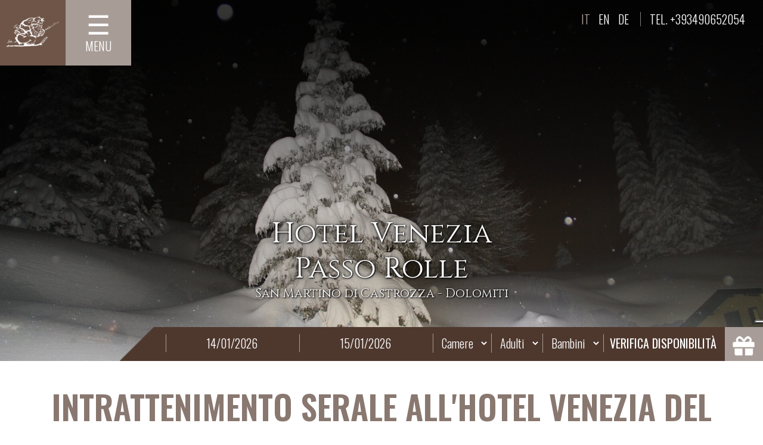

--- FILE ---
content_type: text/html; Charset=utf-8
request_url: https://www.albergovenezia.it/it/intrattenimento-serale
body_size: 10257
content:

<!doctype html>

<!--[if lt IE 7]> <html class="ie6 oldie"> <![endif]-->
<!--[if IE 7]>    <html class="ie7 oldie"> <![endif]-->
<!--[if IE 8]>    <html class="ie8 oldie"> <![endif]-->
<!--[if gt IE 8]><!-->
<html lang="it" class="">
<!--<![endif]-->
<head>
<meta charset="utf-8">
<meta name="viewport" content="width=device-width, initial-scale=1">
<title>Intrattenimento serale all'Hotel Venezia di Passo Rolle</title>
<meta name="Description" content="All'Hotel Venezia di Passo Rolle non ci si annoia mai! Allieteremo ogni serata con qualcosa di divertente da fare insieme, adulti e bambini: giochi, tornei, tombola, quiz e molto altro ancora.">
<meta name="Keywords" content="animazione serale hotel venezia passo rolle giochi bambini">
<link rel="icon" href="https://www.albergovenezia.it/images/sfondo/standard.png" sizes="16x16" type="image/png">
<link rel="icon" href="https://www.albergovenezia.it/images/sfondo/iphone.png" sizes="57x57" type="image/png">

<meta name="robots" content="noindex, nofollow">

<link rel="canonical" href="https://www.albergovenezia.it/it/intrattenimento-serale"/>

<link rel="alternate" hreflang="it" href="https://www.albergovenezia.it/it/intrattenimento-serale"/>

<link rel="alternate" hreflang="en" href="https://www.albergovenezia.it/en/evening-entertainment"/>

<link rel="alternate" hreflang="de" href="https://www.albergovenezia.it/de/abendveranstaltungen"/>

<link href="/css/boilerplate.css?id=020120241" rel="stylesheet" type="text/css">
<link href="/css/generale.css?id=020120241" rel="stylesheet" type="text/css">
<link rel="stylesheet" type="text/css" href="/jScripts/engine1/style.css?id=020120241" />
<script type="text/javascript">
var _iub = _iub || [];
_iub.csConfiguration = {"floatingPreferencesButtonDisplay":"anchored-center-right","perPurposeConsent":true,"siteId":1659815,"cookiePolicyId":92082919,"lang":"it", "banner":{ "acceptButtonColor":"#897870","acceptButtonDisplay":true,"backgroundColor":"#33221B","closeButtonRejects":true,"customizeButtonColor":"#4E382E","customizeButtonDisplay":true,"explicitWithdrawal":true,"listPurposes":true,"position":"float-top-right","rejectButtonColor":"#897870","rejectButtonDisplay":true,"showPurposesToggles":true }};
</script>
<script type="text/javascript" src="//cs.iubenda.com/sync/1659815.js"></script>
<script type="text/javascript" src="//cdn.iubenda.com/cs/iubenda_cs.js" charset="UTF-8" async></script>

</head>
<body>

<div class="gridContainer clearfix">
	<header>
		<h1 class="hidden">Intrattenimento serale all'Hotel Venezia di Passo Rolle</h1>
		<div id="mySidenav" class="sidenav"> <a href="javascript:void(0)" class="closebtn" onclick="closeNav()">&times;</a>
			<div class="div_margine">
				<nav>
					<h1 class="hidden">Menu</h1>

<ul><li class="accordion"><a href="/it/benvenuti-passo-rolle" >Benvenuti</a></li><div class="panel"></div></ul>
<ul><li class="accordion"><a href="#" class="megamenu_drop"  onclick="return false;">Hotel Venezia</a></li><div class="panel"><ul>
<li><a href="/it/servizi-passo-rolle" >Servizi</a></li>
<li><a href="/it/camere-passo-rolle" >Camere</a></li>
<li><a href="/it/le-nostre-offerte" >Le nostre offerte</a></li>
</ul>
</div></ul>
<ul><li class="accordion"><a href="#" class="megamenu_drop"  onclick="return false;">Attività</a></li><div class="panel"><ul>
<li><a href="#" class="megamenu_drop"  onclick="return false;">Inverno</a><ul>
<li><a href="/it/passo-rolle-in-inverno" >Passo Rolle in inverno</a></li>
<li><a href="/it/programma-settimanale-passo-rolle" >Programma settimanale</a></li>
<li><a href="/it/lezioni-di-sci" >Lezioni di sci</a></li>
</ul>
</li>
<li><a href="#" class="megamenu_drop"  onclick="return false;">Estate</a><ul>
<li><a href="/it/passo-rolle-in-estate" >Passo Rolle in Estate</a></li>
<li><a href="/it/parco-naturale-di-paneveggio" >Parco Naturale di Paneveggio</a></li>
<li><a href="/it/il-cristo-pensante" >Il Cristo Pensante</a></li>
<li><a href="/it/trekking" >Trekking</a></li>
<li><a href="/it/alpinismo-pale-di-san-martino" >Alpinismo</a></li>
<li><a href="/it/bikers-hotel-venezia-passo-rolle" >Bikers hotel</a></li>
</ul>
</li>
</ul>
</div></ul>
<ul><li class="accordion"><a href="#" class="megamenu_drop"  onclick="return false;">Menu</a></li><div class="panel"><ul>
<li><a href="/images/public/cms/files/cod_3805811782.pdf?id=123" target="_blank">Ristorante à la carte</a></li>
<li><a href="/images/public/cms/files/cod_2838004770.pdf?id=123" target="_blank">Servizio bar</a></li>
</ul>
</div></ul>
<ul><li class="accordion"><a href="/it/gourmet" >Gourmet</a></li><div class="panel"></div></ul>
<ul><li class="accordion"><a href="/it/zerobody" >Zerobody</a></li><div class="panel"></div></ul>
<ul><li class="accordion"><a href="#" class="megamenu_drop"  onclick="return false;">Contatti & Info</a></li><div class="panel"><ul>
<li><a href="/it/richiesta-informazioni" >Richiesta informazioni</a></li>
<li><a href="/it/come-arrivare-passo-rolle" >Come arrivare</a></li>
<li><a href="/it/dicono-di-noi-dell-hotel-venezia" >Dicono di noi</a></li>
<li><a href="/it/meteo" >Meteo</a></li>
</ul>
</div></ul>


				</nav>
				<div class="div_pulsante colore_2"><a href="tel:+393490652054">Chiama</a></div>
			</div>
		</div>
		<div id="div_testata" class="clearfix">
<div class="sovrapponi"> <a href="/it">
	<div class="div_logo"><img src="/images/sfondo/logo_b.png" /></div>
	</a>
	<div class="div_box_menu"><span class="pulsante_apri" onclick="openNav()"><strong>&#9776;</strong><br>Menu</span></div>
	<div class="dati_top">
		<ul>

			<li>it</li>

			<li><a href="/en/evening%2Dentertainment">en</a></li>

			<li><a href="/de/abendveranstaltungen">de</a></li>

		</ul>
		<span>Tel. <a href="tel:+393490652054">+393490652054</a></span></div>
	<div class="menu_top">
		<div class="div_contenitore">
			<div class="div_menu">
				<div class="megamenu_container megamenu_dark_bar megamenu_light clearfix">
<ul class="megamenu"><li class="megamenu_button"><a href="#_">Menu</a></li>
<li><a href="/it/benvenuti-passo-rolle">Benvenuti<br><span></span></a></li>
<li class="dropdown_parent"><a href="#" class="megamenu_drop" onclick="return false;">Hotel Venezia<br><span>Benvenuti</span></a><div class="dropdown_2columns dropdown_container"><ul class="dropdown_flyout">
<li><a href="/it/servizi-passo-rolle" >Servizi<br></a></li>
<li><a href="/it/camere-passo-rolle" >Camere<br></a></li>
<li><a href="/it/le-nostre-offerte" >Le nostre offerte<br></a></li>
</ul></div>
</li>
<li class="dropdown_parent"><a href="#" class="megamenu_drop" onclick="return false;">Attività<br><span>Divertimento</span></a><div class="dropdown_2columns dropdown_container"><ul class="dropdown_flyout">
<li class="dropdown_parent"><a href="#" class="megamenu_drop" onclick="return false;">Inverno</a><ul class="dropdown_flyout_level">
<li><a href="/it/passo-rolle-in-inverno" >Passo Rolle in inverno<br></a></li>
<li><a href="/it/programma-settimanale-passo-rolle" >Programma settimanale<br></a></li>
<li><a href="/it/lezioni-di-sci" >Lezioni di sci<br></a></li>
</ul>
</li>
<li class="dropdown_parent"><a href="#" class="megamenu_drop" onclick="return false;">Estate</a><ul class="dropdown_flyout_level">
<li><a href="/it/passo-rolle-in-estate" >Passo Rolle in Estate<br></a></li>
<li><a href="/it/parco-naturale-di-paneveggio" >Parco Naturale di Paneveggio<br></a></li>
<li><a href="/it/il-cristo-pensante" >Il Cristo Pensante<br></a></li>
<li><a href="/it/trekking" >Trekking<br></a></li>
<li><a href="/it/alpinismo-pale-di-san-martino" >Alpinismo<br></a></li>
<li><a href="/it/bikers-hotel-venezia-passo-rolle" >Bikers hotel<br></a></li>
</ul>
</li>
</ul></div>
</li>
<li class="dropdown_parent"><a href="#" class="megamenu_drop" onclick="return false;">Menu<br><span>Ristorante</span></a><div class="dropdown_2columns dropdown_container"><ul class="dropdown_flyout">
<li><a href="/images/public/cms/files/cod_3805811782.pdf?id=123" target="_blank">Ristorante à la carte<br></a></li>
<li><a href="/images/public/cms/files/cod_2838004770.pdf?id=123" target="_blank">Servizio bar<br></a></li>
</ul></div>
</li>
<li><a href="/it/gourmet">Gourmet<br><span>Gusto</span></a></li>
<li><a href="/it/zerobody">Zerobody<br><span>Rigenerazione</span></a></li>
<li class="dropdown_parent"><a href="#" class="megamenu_drop" onclick="return false;">Contatti & Info<br><span>Informazioni</span></a><div class="dropdown_2columns dropdown_container"><ul class="dropdown_flyout">
<li><a href="/it/richiesta-informazioni" >Richiesta informazioni<br></a></li>
<li><a href="/it/come-arrivare-passo-rolle" >Come arrivare<br></a></li>
<li><a href="/it/dicono-di-noi-dell-hotel-venezia" >Dicono di noi<br></a></li>
<li><a href="/it/meteo" >Meteo<br></a></li>
</ul></div>
</li>
</ul>

				</div>
			</div>
		</div>
	</div>
</div>
 
			<!--TESTATA-->
			<section>
				<div id="wowslider-container1">
					<div class="sfumatura_testata"></div>
					<div class="ws_images">
<ul><li><img src="/images/public/testate/mid/28.jpg" alt="28" title="&nbsp;" id="wows1_0"/>&nbsp;</li></ul>
					</div>
					<div class="ws_bullets">
						<div>
<a href="/images/public/testate/mid/28.jpg" title=""><span>0</span></a><a href="/images/public/testate/mid/39.jpg" title=""><span>1</span></a>
						</div>
					</div>
					<div class="ws_shadow"></div>
				</div>
			<!--TESTATA-->

				<div class="sologan"><h1>Hotel Venezia<br />Passo Rolle</h1>
<h2>San Martino di Castrozza - Dolomiti</h2></div>

			</section>
			<div class="allinea_top header"> 
				<div class="sovrapponi"> <a href="/it">
	<div class="div_logo"><img src="/images/sfondo/logo_b.png" /></div>
	</a>
	<div class="div_box_menu"><span class="pulsante_apri" onclick="openNav()"><strong>&#9776;</strong><br>Menu</span></div>
	<div class="dati_top">
		<ul>

			<li>it</li>

			<li><a href="/en/evening%2Dentertainment">en</a></li>

			<li><a href="/de/abendveranstaltungen">de</a></li>

		</ul>
		<span>Tel. <a href="tel:+393490652054">+393490652054</a></span></div>
	<div class="menu_top">
		<div class="div_contenitore">
			<div class="div_menu">
				<div class="megamenu_container megamenu_dark_bar megamenu_light clearfix">
<ul class="megamenu"><li class="megamenu_button"><a href="#_">Menu</a></li>
<li><a href="/it/benvenuti-passo-rolle">Benvenuti<br><span></span></a></li>
<li class="dropdown_parent"><a href="#" class="megamenu_drop" onclick="return false;">Hotel Venezia<br><span>Benvenuti</span></a><div class="dropdown_2columns dropdown_container"><ul class="dropdown_flyout">
<li><a href="/it/servizi-passo-rolle" >Servizi<br></a></li>
<li><a href="/it/camere-passo-rolle" >Camere<br></a></li>
<li><a href="/it/le-nostre-offerte" >Le nostre offerte<br></a></li>
</ul></div>
</li>
<li class="dropdown_parent"><a href="#" class="megamenu_drop" onclick="return false;">Attività<br><span>Divertimento</span></a><div class="dropdown_2columns dropdown_container"><ul class="dropdown_flyout">
<li class="dropdown_parent"><a href="#" class="megamenu_drop" onclick="return false;">Inverno</a><ul class="dropdown_flyout_level">
<li><a href="/it/passo-rolle-in-inverno" >Passo Rolle in inverno<br></a></li>
<li><a href="/it/programma-settimanale-passo-rolle" >Programma settimanale<br></a></li>
<li><a href="/it/lezioni-di-sci" >Lezioni di sci<br></a></li>
</ul>
</li>
<li class="dropdown_parent"><a href="#" class="megamenu_drop" onclick="return false;">Estate</a><ul class="dropdown_flyout_level">
<li><a href="/it/passo-rolle-in-estate" >Passo Rolle in Estate<br></a></li>
<li><a href="/it/parco-naturale-di-paneveggio" >Parco Naturale di Paneveggio<br></a></li>
<li><a href="/it/il-cristo-pensante" >Il Cristo Pensante<br></a></li>
<li><a href="/it/trekking" >Trekking<br></a></li>
<li><a href="/it/alpinismo-pale-di-san-martino" >Alpinismo<br></a></li>
<li><a href="/it/bikers-hotel-venezia-passo-rolle" >Bikers hotel<br></a></li>
</ul>
</li>
</ul></div>
</li>
<li class="dropdown_parent"><a href="#" class="megamenu_drop" onclick="return false;">Menu<br><span>Ristorante</span></a><div class="dropdown_2columns dropdown_container"><ul class="dropdown_flyout">
<li><a href="/images/public/cms/files/cod_3805811782.pdf?id=123" target="_blank">Ristorante à la carte<br></a></li>
<li><a href="/images/public/cms/files/cod_2838004770.pdf?id=123" target="_blank">Servizio bar<br></a></li>
</ul></div>
</li>
<li><a href="/it/gourmet">Gourmet<br><span>Gusto</span></a></li>
<li><a href="/it/zerobody">Zerobody<br><span>Rigenerazione</span></a></li>
<li class="dropdown_parent"><a href="#" class="megamenu_drop" onclick="return false;">Contatti & Info<br><span>Informazioni</span></a><div class="dropdown_2columns dropdown_container"><ul class="dropdown_flyout">
<li><a href="/it/richiesta-informazioni" >Richiesta informazioni<br></a></li>
<li><a href="/it/come-arrivare-passo-rolle" >Come arrivare<br></a></li>
<li><a href="/it/dicono-di-noi-dell-hotel-venezia" >Dicono di noi<br></a></li>
<li><a href="/it/meteo" >Meteo<br></a></li>
</ul></div>
</li>
</ul>

				</div>
			</div>
		</div>
	</div>
</div>

				<div class="div_booking clearfix"><section>
	<form action="https://reservations.verticalbooking.com/premium/index2.html" method="get" name="myform" id="myform" target="_blank">
		<div class="clearfix booking_allinea"> 
			<!-- ###################### --> 
			<!-- PARAMETERS TO CUSTOMIZE -->
			<input name="gg" id="gg" value="" type="hidden">
			<input name="mm" id="mm" value="" type="hidden">
			<input name="aa" id="aa" value="" type="hidden">
			<input name="ggf" id="ggf" value="" type="hidden">
			<input name="mmf" id="mmf" value="" type="hidden">
			<input name="aaf" id="aaf" value="" type="hidden">
			<input name="id_albergo" value="18009" type="hidden">
			<input name="lingua_int" value="ita" type="hidden">
			<input name="dc" value="2898" type="hidden">
			<input name="id_stile" value="16289" type="hidden">
			<input name="headvar" value="ok" type="hidden">
			<input name="graph_be" value="4" type="hidden">
			<div class="all_titolo">
				<h1 class="hidden">Booking</h1>
			</div>
			<div id="arrival_date" class="blocco data">
				<div class="label hidden">Data arrivo</div>
				<div class="tendina">
					<input id="from_b" type="text" value="Arrival date" >
				</div>
			</div>
			<div id="departure_date" class="blocco data">
				<div class="label hidden">Data partenza</div>
				<div class="tendina">
					<input id="to_b" type="text" value="Departure date">
				</div>
			</div>
			<div id="rooms" class="blocco">
				<div class="tendina">
					<select class="select" name="tot_camere">
						<option value="1" selected>Camere</option>
						<option value="1">1</option>
						<option value="2">2</option>
						<option value="3">3</option>
						<option value="4">4</option>
						<option value="5">5</option>
						<option value="6">6</option>
						<option value="7">7</option>
						<option value="8">8</option>
						<option value="9">9</option>
						<option value="10">10</option>
					</select>
				</div>
			</div>
			<div id="adults" class="blocco">
				<div class="tendina">
					<select class="select" name="tot_adulti">
						<option value="2" selected="selected">Adulti</option>
						<option value="1">1</option>
						<option value="2">2</option>
						<option value="3">3</option>
						<option value="4">4</option>
						<option value="5">5</option>
						<option value="6">6</option>
						<option value="7">7</option>
						<option value="8">8</option>
						<option value="9">9</option>
						<option value="10">10</option>
					</select>
				</div>
			</div>
			<div id="children" class="blocco">
				<div class="tendina">
					<select class="select" name="tot_bambini" >
						<option value="0" selected >Bambini</option>
						<option value="1">1</option>
						<option value="2">2</option>
						<option value="3">3</option>
						<option value="4">4</option>
						<option value="5">5</option>
					</select>
				</div>
			</div>
			<div id="search" class="blocco">
				<input id="button" type="submit" value="Verifica disponibilità" class="invia_vertical"/>
			</div>
			<div class="pulsante_offerte"><a href="/it/le-nostre-offerte"><img src="/images/sfondo/pacchetto.png" /></a></div>
		</div>
	</form>
</section>
</div>
				
			</div>
		</div>
	</header>
	<div class="sfondo_testi prima_sezione clearfix ">
		<div class="div_testi div_contenitore" >
			<article>
				<h1>Intrattenimento serale all'Hotel Venezia del Passo Rolle</h1>
<h2>Divertirsi e stare bene insieme</h2>
<p>All'<strong>Hotel Venezia</strong> di <strong>Passo Rolle</strong> non ci si annoia mai!</p>
<p>Allieteremo ogni serata con qualcosa di divertente da fare insieme, adulti e bambini: giochi, tornei, tombola, quiz e molto altro ancora.</p>
<p>Il programma che proponiamo &egrave; il seguente:</p>
<table class="cms-tabella" style="width: 100%;" border="0">
<tbody>
<tr>
<td class="cms-tabella cms-sottotitolo" style="width: 33%;">
<p>Domenica&nbsp;</p>
</td>
<td>Serata informativa e aperitivo di benvenuto</td>
</tr>
<tr>
<td class="cms-scura cms-sottotitolo" style="width: 33%;">Luned&igrave;</td>
<td class="cms-scura">Serata quiz a squadre&nbsp;</td>
</tr>
<tr>
<td class="cms-sottotitolo" style="width: 33%;">Marted&igrave;</td>
<td>Cena in baita&nbsp;</td>
</tr>
<tr>
<td class="cms-scura cms-sottotitolo" style="width: 33%;">Mercoled&igrave;</td>
<td class="cms-scura">&nbsp;Tombola</td>
</tr>
<tr>
<td class="cms-sottotitolo" style="width: 33%;">Gioved&igrave;</td>
<td>&nbsp;Torneo o serata di enigmistica</td>
</tr>
<tr>
<td class="cms-scura cms-sottotitolo" style="width: 33%;">Venerd&igrave;</td>
<td class="cms-scura">&nbsp;Premiazioni</td>
</tr>
<tr>
<td class="cms-sottotitolo" style="width: 33%;">Sabato</td>
<td>&nbsp;Serata a tema</td>
</tr>
</tbody>
</table>
			</article> 
		</div>
	</div>
	
<div class="div_offerte div_sfondo_baige clearfix">
	<div class="div_testi div_contenitore">

		<div class="clearfix">
			<section>
				<h1>News & Promozioni</h1>
				<div class="div_colore clearfix">
					<div class="mightyslider_carouselSimple_skin clearfix" id="simple">
						<ul class="mSPages">
						</ul>
						<div class="frame">
							<ul class="slide_element">

								<li class="slide">
									<article>
										<div class="div_off_cont"> <a href="/it/n/9" onclick="" target=""> <img src="/images/public/box/tmb/9.jpg" />
											<div class="div_testo_o">
												<div class="altezza_testo_o">
													<h1>Colazione con i camosci...</h1>
													<p>…e picnic con le marmotte!</p>
												</div>
												
												<p class="div_pulsante">Scopri di più</p>
												
											</div>
											</a> </div>
									</article>
								</li>

								<li class="slide">
									<article>
										<div class="div_off_cont"> <a href="/it/settimana-bianca" onclick="" target=""> <img src="/images/public/box/tmb/20.jpg" />
											<div class="div_testo_o">
												<div class="altezza_testo_o">
													<h1>Settimana Bianca</h1>
													<p>Una vacanza piena di servizi inclusi!</p>
												</div>
												
												<p class="div_pulsante">Scopri di più</p>
												
											</div>
											</a> </div>
									</article>
								</li>

							</ul>
						</div>
					</div>
				</div>
			</section>
		</div>

	</div>
</div>

	<footer>
		<div class="div_sfondo_baige clearfix">
			<div class="div_contenitore clearfix"><div itemscope itemtype="http://schema.org/Hotel">
<img itemprop="image" src="/images/sfondo/logo_m.png" alt="Hotel Venezia Passo Rolle San Martino di Castrozza Dolomiti"  /> <span itemprop="name">
<hgroup>
	<h1>Hotel Venezia<br>
		Passo Rolle</h1>
	<h2>San Martino di Castrozza <br>
		Dolomiti</h2>
</hgroup>
</span>
<div itemprop="address" itemscope itemtype="http://schema.org/PostalAddress">
	<address>
	<span itemprop="streetAddress" class="hidden">Passo Rolle</span> <span itemprop="postalCode">38030</span> <span itemprop="addressLocality"> Passo Rolle</span><span> (TN) </span><br>
	Tel.<span itemprop="telephone"><a href="tel:+39 349 0652054">+39 349 0652054</a></span> - <span itemprop="email"><a href="mailto:info@albergovenezia.it">info@albergovenezia.it</a></span><br>
	P.IVA 01795090222 | CIN: IT022245A1RRBXJK65
	</address>
</div>
				<div class="box_newsletter clearfix">
					<section>
						<div class="col_2">
							<h1>Iscriviti alla nostra newsletter</h1>
							<p>Ricevete novità e informazioni direttamente nella vostra casella e-mail!</p>
						</div>
						<div class="col_2"><div id="div_newsletter" class="clearfix">
	<div class="newsletter clearfix">
		<form id="newsletter_form" name="newsletter_form">
			<div class="clearfix">
				<div class="col_3">
					<input name="newsletter_email" type="text" id="newsletter_email" placeholder="E-mail"/>
				</div>
				<div class="col_1">
					<input type="submit" name="invio" id="invio" value="iscrivimi"  class="invio"/>
				</div>
			</div>
			<div class="tab_newsletter clearfix">
				<input type="radio" name="newsletter_azione" value="iscr" checked class="hidden"/>
				<label class="hidden">iscrivimi</label>
				<input type="radio" name="newsletter_azione" value="canc" class="hidden"/>
				<label class="hidden">cancellami</label>
				<span class="testo_right">
				<input name="privacy" type="checkbox" id="newsletter_privacy"/>
				<a href="https://www.iubenda.com/privacy-policy/92082919" class="iubenda-white no-brand iubenda-embed" title="Privacy Policy ">Privacy Policy</a><script type="text/javascript">(function (w,d) {var loader = function () {var s = d.createElement("script"), tag = d.getElementsByTagName("script")[0]; s.src="https://cdn.iubenda.com/iubenda.js"; tag.parentNode.insertBefore(s,tag);}; if(w.addEventListener){w.addEventListener("load", loader, false);}else if(w.attachEvent){w.attachEvent("onload", loader);}else{w.onload = loader;}})(window, document);</script></span> </div>
		</form>
	</div>
</div>
</div>
					</section>
				</div>
				<div class="div_link clearfix"> <img src="/images/sfondo/loghi/logoSmart.png" /> <img src="/images/sfondo/loghi/parco_paneveggio.png" /> <img src="/images/sfondo/loghi/trentino.png" /> <img src="/images/sfondo/loghi/dolomiti.png?id=171023" /> <img src="/images/sfondo/loghi/logo.png" /> </div>
				<div class="dati clearfix"><p><a href="../../../../it/privacy-cookies">Privacy</a> | <a href="../../../../it/Impressum">Impressum</a> | <a href="../../../../it/Sitemap">Sitemap</a></p><p class="allinea_destra"><a href="http://www.pixelia.it" target="_blank"><img src="https://www.pixelia.it/images/copyright/logo_sft_55.png" /></a></p></div>
			</div>
		</div>
	</footer>
	<div class="fissa_footer clearfix">
		<div class="col_4 clearfix"><a href="/it/richiesta-informazioni-hotel-venezia"><i class="far fa-envelope"></i><br>Richiesta informazioni</a></div>
		<div class="col_4 clearfix"><a href="https://reservations.verticalbooking.com/premium/index.html?id_albergo=18009&lingua_int=ita&dc=2898&id_stile=16289" target="_blank"><i class="far fa-calendar-alt"></i><br>Verifica disponibilità</a></div>
		<div class="col_4 clearfix"><a href="https://www.google.com/maps/dir//Hotel+Venezia,+SS50,+50%2F38,+38030+Passo+Rolle+TN/@46.2963232,11.7798633,17z/data=!4m8!4m7!1m0!1m5!1m1!1s0x4778592cffe66e37:0xcea31ea4767af552!2m2!1d11.782052!2d46.2963232"><i class="fas fa-map-marker-alt"></i><br>Dove siamo</a></div>
		<div class="col_4 clearfix"><a href="tel:+393490652054"><i class="fas fa-phone"></i><br>Chiama</a></div>
	</div>
</div>

<link rel="stylesheet" href="https://use.fontawesome.com/releases/v5.5.0/css/all.css" integrity="sha384-B4dIYHKNBt8Bc12p+WXckhzcICo0wtJAoU8YZTY5qE0Id1GSseTk6S+L3BlXeVIU" crossorigin="anonymous">
<link href="/jScripts/megamenu/css/megamenu.css?id=020120241" rel="stylesheet">
<link rel="stylesheet" href="https://cdn.jsdelivr.net/gh/fancyapps/fancybox@3.5.2/dist/jquery.fancybox.min.css" />
<link href="/css/jquery-ui-1.12.1.custom/jquery-ui.min.css?id=020120241" rel="stylesheet">
<link rel="stylesheet" type="text/css" href="/jScripts/mightyslider/src/css/mightyslider.css?id=020120241"/>
<script src="https://code.jquery.com/jquery-1.12.4.js"></script> 
<script src="https://code.jquery.com/ui/1.12.1/jquery-ui.js"></script> 
<script type="text/javascript" src="/jScripts/mightyslider/assets/js/jquery.easing-1.3.pack.js"></script> 
<script type="text/javascript" src="/jScripts/mightyslider/src/js/mightyslider.min.js"></script> 
<script src="/jScripts/datepicker/jquery.ui.datepicker-it.js"></script> 
<script src="/jScripts/jquery-scrolltofixed-min.js"></script> 
<script src="/jScripts/respond.min.js"></script> 
<!-- Mega Menu Stylesheet --> 
<script type="text/javascript" src="/jScripts/megamenu/js/megamenu_plugins.js"></script><!-- Mega Menu Plugins --> 
<script type="text/javascript" src="/jScripts/megamenu/js/megamenu.js"></script><!-- Mega Menu Script --> 
<script src="https://cdn.jsdelivr.net/gh/fancyapps/fancybox@3.5.2/dist/jquery.fancybox.min.js"></script> 
<script type="text/javascript" src="/jScripts/engine1/wowslider.js"></script> 
<script src="/jScripts/funzioni.js?id=020120241"></script>
<script>

function ws_fade(c,a,b){var e=jQuery,g=e(this),d=e(".ws_list",b),h={position:"absolute",left:0,top:0,width:"100%",height:"100%",maxHeight:"none",maxWidth:"none",transform:"translate3d(0,0,0)"},f=e("<div>").addClass("ws_effect ws_fade").css(h).css("overflow","hidden").appendTo(b);this.go=function(i,j){var k=e(a.get(i)),m={width:k.width(),height:k.height()};k=k.clone().css(h).css(m).appendTo(f);if(!c.noCross){var l=e(a.get(j)).clone().css(h).css(m).appendTo(f);wowAnimate(l,{opacity:1},{opacity:0},c.duration,function(){l.remove()})}wowAnimate(k,{opacity:0},{opacity:1},c.duration,function(){g.trigger("effectEnd");k.remove()})}};// -----------------------------------------------------------------------------------
jQuery("#wowslider-container1").wowSlider({effect:"fade",prev:"",next:"",duration:20*100,delay:20*100,width:1600,height:800,autoPlay:true,autoPlayVideo:false,playPause:false,stopOnHover:false,loop:false,bullets:1,caption:false,captionEffect:"parallax",controls:true,controlsThumb:false,responsive:2,fullScreen:false,gestures:2,onBeforeStep:0,images:[{src:"/images/public/testate/mid/28.jpg",title:"&nbsp;",descr:"&nbsp;"},{src:"/images/public/testate/mid/39.jpg",title:"&nbsp;",descr:"&nbsp;"}]});

	$(document).ready(function($){
		$('.megamenu').megaMenuCompleteSet({
			menu_speed_show : 300, // Time (in milliseconds) to show a drop down
			menu_speed_hide : 200, // Time (in milliseconds) to hide a drop down
			menu_speed_delay : 200, // Time (in milliseconds) before showing a drop down
			menu_effect : 'hover_fade', // Drop down effect, choose between 'hover_fade', 'hover_slide', etc.
			menu_click_outside : 1, // Clicks outside the drop down close it (1 = true, 0 = false)
			menu_show_onload : 0, // Drop down to show on page load (type the number of the drop down, 0 for none)
			menu_responsive:1 // 1 = Responsive, 0 = Not responsive
		});
	});
    jQuery(document).ready(function($){
        var $win = $(window),
            isTouch = !!('ontouchstart' in window),
            clickEvent = isTouch ? 'tap' : 'click';

        (function(){
            /**
             * Calculate the slides width in percent based on the parent's width.
             *
             * @return {String}
             */
            function calculator(width){
                var percent = '50%';

                if (width <= 680) {
                    percent = '100%';
                }
                else if (width <= 968) {
                    percent = '50%';
                }
                else if (width <= 1080) {
                    percent = '50%';
                }

                return percent;
            };

            // Global slider's DOM elements
            var $carousel = $('#simple'),
                $pagesbar = $('.mSPages', $carousel),
                $frame = $('.frame', $carousel);

            // Calling new mightySlider class
            var slider = new mightySlider($frame, {
                speed: 1000,
                easing: 'easeOutExpo',
                viewport: 'fill',

                // Navigation options
                navigation: {
                    navigationType: 'basic',
                    slideSize: calculator($win.width())
                },

                // Commands options
                commands: {
                    buttons: 1
                },

                // Pages options
                pages: {
                    pagesBar:       $pagesbar[0],
                    activateOn:     clickEvent
                },

                // Dragging options
                dragging: {
                    mouseDragging: 0,
                    touchDragging: 0
                }
            }).init();

            // Register window :resize event callback
            $win.resize(function(){
                // Update slider options using 'set' method
                slider.set({
                    navigation: {
                        slideSize: calculator($win.width())
                    }
                });
            });
        })();
    });
	BoxAltezzaTesto();
	BoxAltezzaTestoPagina();
	$(window).resize(function () {
		BoxAltezzaTesto();
		BoxAltezzaTestoPagina();
	});
	function BoxAltezzaTestoPagina() {
		$(".altezza_testo_op").height("auto");
		var heightArray = $(".altezza_testo_op").map(function () {
			return $(this).height();
		}).get();
		var maxHeight = Math.max.apply(Math, heightArray);
		$(".altezza_testo_op").height(maxHeight);
	};
	function BoxAltezzaTesto() {
		$(".altezza_testo_o").height("auto");
		var heightArray = $(".altezza_testo_o").map(function () {
			return $(this).height();
		}).get();
		var maxHeight = Math.max.apply(Math, heightArray);
		$(".altezza_testo_o").height(maxHeight);
	};
	$(function() {
		$( "#from" ).datepicker({
			defaultDate: "+1w",
			changeMonth: true,
			changeYear: true,
			numberOfMonths: 1,
			onClose: function( selectedDate ) {
				$( "#to" ).datepicker( "option", "minDate", selectedDate );
			}
		});
		$( "#to" ).datepicker({
			defaultDate: "+1w",
			changeMonth: true,
			changeYear: true,
			numberOfMonths: 1,
			onClose: function( selectedDate ) {
				$( "#from" ).datepicker( "option", "maxDate", selectedDate );
			}
		});
	});
</script>
<script type="text/plain" class="_iub_cs_activate" data-iub-purposes="3">
(function() {
    var divToRemove = document.getElementById('content-before-consent');
    if (divToRemove && divToRemove.parentNode) {
      divToRemove.parentNode.removeChild(divToRemove);
    }
 })();
</script>

<script type="text/javascript">
$(document).ready(function()
{
	$("#newsletter_form").validate(
	{
		submitHandler: function(form) {
			newsletter_submit(1);
//			form.submit();
		},
		rules:
		{
			privacy: "required",
			newsletter_email:
			{
				required: true,
				email: true
			}	
		},
		messages:
		{
			newsletter_email: "Dati obbligatori",
			privacy: "Dati obbligatori",
		}
	});
});
</script> 

<script>
// **********************************************************
// VERTICAL BOOKING
// **********************************************************
function invia_form() {
	aggiustaInizio();
	aggiustaFine();
}
$(document).ready(function () {

	var now = new Date();
	var today = now.getDate() + '/' + (now.getMonth() + 1) + '/' + now.getFullYear();
	$('#datepicker').val(today);

	// aggiornamento calendari
	$("#from_b").datepicker({
		defaultDate: "+1w",
		numberOfMonths: 1,
		onSelect: function (selectedDate) {
			var giorno_dopo = movePickerDate(selectedDate, 1);
			$("#to_b").datepicker("option", "minDate", giorno_dopo);
			aggiustaInizio();
			aggiustaFine();
		}
	});

	$("#to_b").datepicker({
		defaultDate: "+1w",
		numberOfMonths: 1,
		onSelect: function (selectedDate) {
			aggiustaInizio();
			aggiustaFine();
		}
	});

	var now = new Date();
	var today = now.getDate() + '/' + (now.getMonth() + 1) + '/' + now.getFullYear();
	$('#from_b').val(today);
	$('#from_b').datepicker("option", "minDate", today);
	$('#from_b').datepicker("option", "dateFormat", 'dd/mm/yy');

	var tomorrow = movePickerDate(today, 1);
	$('#to_b').val(tomorrow);
	$('#to_b').datepicker("option", "dateFormat", 'dd/mm/yy');


	//date inizio e fine
	aggiustaFine();
	aggiustaInizio();
});

function aggiustaInizio() {
	var datai = $("#from_b").val();
	datai = datai.split('/');

	$('#gg').val(datai[0]);
	$('#mm').val(datai[1]);
	$('#aa').val(datai[2]);
}

function aggiustaFine() {
	var dataf = $("#to_b").val();
	dataf = dataf.split('/');

	$('#ggf').val(dataf[0]);
	$('#mmf').val(dataf[1]);
	$('#aaf').val(dataf[2]);
}

function movePickerDate(selectedDate, amount) {
	var a = selectedDate.split("/");
	var data = new Date(parseInt(a[2], 10), (parseInt(a[1], 10) - 1), parseInt(a[0], 10), 12, 0, 0);
	var giorno_data = AddDays(data, amount);

	return giorno_data.getDate() + '/' + (giorno_data.getMonth() + 1) + '/' + giorno_data.getFullYear();
}

function AddDays(date, amount) {
	var tzOff = date.getTimezoneOffset() * 60 * 1000;

	var t = date.getTime();
	t += (1000 * 60 * 60 * 24) * amount;
	var d = new Date();
	d.setTime(t);
	var tzOff2 = d.getTimezoneOffset() * 60 * 1000;

	if (tzOff != tzOff2) {
		var diff = tzOff2 - tzOff;
		t += diff;
		d.setTime(t);
	}

	return d;
}
</script>

</body>
</html>


--- FILE ---
content_type: text/css
request_url: https://www.albergovenezia.it/css/boilerplate.css?id=020120241
body_size: 13154
content:
@charset "utf-8";
@import url('https://fonts.googleapis.com/css?family=Cinzel|Oswald:300,400,600&display=swap');
/*
/* 
 * HTML5 ✰ Boilerplate
 *
 * Quanto segue è il risultato di un esteso lavoro di ricerca sugli stili cross-browser. 
 * I riconoscimenti sono stati lasciati inline e un grosso grazie va a Nicolas Gallagher, Jonathan Neal,
 * Kroc Camen e la comunità e il team di sviluppo H5BP.
 *
 * Informazioni dettagliate su questo CSS: h5bp.com/css
 * 
 * Modifiche in Dreamweaver:
 * 1. Evidenziazione selezione rimossa tramite commento
 * 2. Sezione media query rimossa (abbiamo aggiunto la nostra in un file separato)
 *
 * ==|== normalizzazione ==========================================================
 */


/* =============================================================================
   Definizioni visualizzazione HTML5
   ========================================================================== */

article, aside, details, figcaption, figure, footer, header, hgroup, nav, section {
	display: block;
}
audio, canvas, video {
	display: inline-block;
*display: inline;
*zoom: 1;
}
audio:not([controls]) {
	display: none;
}
[hidden] {
display: none;
}
/* =============================================================================
   Base
   ========================================================================== */

/*
 * 1. Corretto il ridimensionamento non corretto del testo in IE6/7 quando la dimensione carattere del corpo è impostata con unità em
 * 2. Barra di scorrimento verticale forzata nei browser non IE
 * 3. Impedito il ridimensionamento del testo in iOS dopo un cambio di orientamento del dispositivo, senza disabilitare lo zoom utente: h5bp.com/g
 */

html {
	font-size: 100%;
	overflow-y: scroll;
	-webkit-text-size-adjust: 100%;
	-ms-text-size-adjust: 100%;
}
body {
	margin: 0;
	font-size: 20px;
	line-height: 1.231;
	font-family: 'Oswald', sans-serif;
	font-weight: 300;
}
body, button, input, select, textarea {
	font-family: 'Oswald', sans-serif;
	color: #897870;
	font-weight: 300;
}
/* 
 * Rimossa ombreggiatura testo in evidenziazione selezione: h5bp.com/i
 * Queste dichiarazioni di selezione devono essere separate
 * Inoltre: rosa acceso! (oppure potete personalizzare il colore di sfondo in base al vostro stile di design)
 */

/* Dreamweaver: rimuovete i commenti se volete personalizzare l'evidenziazione della selezione
 *::-moz-selection { background: #fe57a1; color: #fff; text-shadow: none; }
 *::selection { background: #fe57a1; color: #fff; text-shadow: none; }
 */

/* =============================================================================
   Collegamenti
   ========================================================================== */

a {
	color: #6e5548;
	text-decoration: none;
}
a:visited {
	color: #6e5548;
}
a:hover {
	color: #6e5548;
}
a:focus {
	outline: thin dotted;
}
/* Leggibilità migliorata in caso di attivazione e hover in tutti i browser: h5bp.com/h */
a:hover, a:active {
	outline: 0;
}
/* =============================================================================
   Composizione tipografica
   ========================================================================== */

abbr[title] {
	border-bottom: 1px dotted;
}
b, strong {
	font-weight: bold;
}
blockquote {
	margin: 1em 40px;
}
dfn {
	font-style: italic;
}
hr {
	display: block;
	height: 1px;
	border: 0;
	border-top: 1px solid #ccc;
	margin: 1em 0;
	padding: 0;
}
ins {
	background: #ff9;
	color: #000;
	text-decoration: none;
}
mark {
	background: #ff0;
	color: #000;
	font-style: italic;
	font-weight: bold;
}
/* Famiglia di caratteri monospace ridichiarata: h5bp.com/j */
pre, code, kbd, samp {
	font-family: monospace, monospace;
	_font-family: 'courier new', monospace;
	font-size: 1em;
}
/* Leggibilità migliorata del testo preformattato in tutti i browser */
pre {
	white-space: pre;
	white-space: pre-wrap;
	word-wrap: break-word;
}
q {
	quotes: none;
}
q:before, q:after {
	content: "";
	content: none;
}
small {
	font-size: 85%;
}
/* Posizionamento dei contenuti in pedice e apice senza alterare l'altezza della riga: h5bp.com/k */
sub, sup {
	font-size: 75%;
	line-height: 0;
	position: relative;
	vertical-align: baseline;
}
sup {
	top: -0.5em;
}
sub {
	bottom: -0.25em;
}
/* =============================================================================
   Elenchi
   ========================================================================== */

ul, ol {
	margin: 1em 0;
	padding: 0 0 0 40px;
}
dd {
	margin: 0 0 0 40px;
}
nav ul, nav ol {
	list-style: none;
	list-style-image: none;
	margin: 0;
	padding: 0;
}
/* =============================================================================
   Contenuto incorporato
   ========================================================================== */

/*
 * 1. Qualità immagine migliorata in caso di ridimensionamento in IE7: h5bp.com/d
 * 2. Rimossa la distanza tra immagini e bordi nei contenitori di immagini: h5bp.com/e 
 */

img {
	border: 0;
	-ms-interpolation-mode: bicubic;
	vertical-align: middle;
}
/*
 * Corretto riversamento non nascosto in IE9 
 */

svg:not(:root) {
	overflow: hidden;
}
/* =============================================================================
   Figure
   ========================================================================== */

figure {
	margin: 0;
}
/* =============================================================================
   Moduli
   ========================================================================== */

form {
	margin: 0;
}
fieldset {
	border: 0;
	margin: 0;
	padding: 0;
}
/* Indica che 'label' passerà lo stato di attivazione all'elemento modulo associato */
label {
	cursor: pointer;
}
/* 
 * 1. Risolto problema colore non ereditato in IE6/7/8/9 
 * 2. Risolto problema allineamento non visualizzato esattamente in IE6/7 
 */

legend {
	border: 0;
*margin-left: -7px;
	padding: 0;
}
/*
 * 1. Risolto problema dimensione carattere non ereditata in tutti i browser
 * 2. Margini rimossi in FF3/4 S5 Chrome
 * 3. Definita visualizzazione uniforme dell'allineamento verticale in tutti i browser
 */

button, input, select, textarea {
	font-size: 100%;
	margin: 0;
	vertical-align: baseline;
*vertical-align: middle;
}
/*
 * 1. Altezza riga definita come normale per corrispondere a FF3/4 (impostata mediante !important nel foglio di stile UA)
 * 2. Risolto problema allineamento non visualizzato correttamente in IE6/7
 */

button, input {
	line-height: normal;
*overflow: visible;
}
/*
 * Reintrodotta spaziatura interna in 'table' per evitare problemi di sovrapposizione e spazio vuoto in IE6/7
 */

table button, table input {
*overflow: auto;
}
/*
 * 1. Cursore a forma di mano visualizzato per elementi modulo cliccabili
 * 2. Consentita l'applicazione di stili agli elementi modulo cliccabili in iOS
 */

button, input[type="button"], input[type="reset"], input[type="submit"] {
	cursor: pointer;
	-webkit-appearance: button;
}
/*
 * Ridimensionamento e aspetto uniformi delle caselle 
 */

input[type="checkbox"], input[type="radio"] {
	box-sizing: border-box;
}
input[type="search"] {
	-webkit-appearance: textfield;
	-moz-box-sizing: content-box;
	-webkit-box-sizing: content-box;
	box-sizing: content-box;
}
input[type="search"]::-webkit-search-decoration {
-webkit-appearance: none;
}

/* 
 * Rimossa spaziatura interna e bordo in FF3/4: h5bp.com/l 
 */

button::-moz-focus-inner, input::-moz-focus-inner {
border: 0;
padding: 0;
}
/* 
 * 1. Rimossa barra di scorrimento verticale predefinita in IE6/7/8/9 
 * 2. Consentito solo ridimensionamento verticale
 */

textarea {
	overflow: auto;
	vertical-align: top;
	resize: vertical;
}

/* Colori per validità modulo */
input:valid, textarea:valid {
}
input:invalid, textarea:invalid {
background-color: #f0dddd;
}
/* =============================================================================
   Tabelle
   ========================================================================== */

table {
	border-collapse: collapse;
	border-spacing: 0;
}
td {
	vertical-align: top;
}
/* ==|== stili principali =====================================================
   Autore: 
   ========================================================================== */
















/* ==|== classi helper non semantiche ========================================
   Definite i vostri stili prima di questa sezione.
   ========================================================================== */

/* Per sostituzione immagini */
.ir {
	display: block;
	border: 0;
	text-indent: -999em;
	overflow: hidden;
	background-color: transparent;
	background-repeat: no-repeat;
	text-align: left;
	direction: ltr;
}
.ir br {
	display: none;
}
/* Nascondere sia negli screen reader che nei browser: h5bp.com/u */
.hidden {
	display: none !important;
	visibility: hidden;
}
/* Nascondere solo visivamente, mantenendo la disponibilità negli screen reader: h5bp.com/v */
.visuallyhidden {
	border: 0;
	clip: rect(0 0 0 0);
	height: 1px;
	margin: -1px;
	overflow: hidden;
	padding: 0;
	position: absolute;
	width: 1px;
}
/* Estende la classe .visuallyhidden per consentire all'elemento di ricevere lo stato di attivazione se raggiunto tramite tastiera: h5bp.com/p */
.visuallyhidden.focusable:active, .visuallyhidden.focusable:focus {
	clip: auto;
	height: auto;
	margin: 0;
	overflow: visible;
	position: static;
	width: auto;
}
/* Nascondere visivamente e anche negli screen reader, mantenendo il layout */
.invisible {
	visibility: hidden;
}
/* Con contenuto float: h5bp.com/q */ 
.clearfix:before, .clearfix:after {
	content: "";
	display: table;
}
.clearfix:after {
	clear: both;
}
.clearfix {
	zoom: 1;
}


/* ==|== stampa stili =======================================================
   Stampa stili.
   Inserimento in linea per evitare la necessità di una connessione HTTP: h5bp.com/r
   ========================================================================== */
 
 @media print {
* {
	background: transparent !important;
	color: black !important;
	text-shadow: none !important;
	filter: none !important;
	-ms-filter: none !important;
} /* Stampa più veloce del nero: h5bp.com/s */
a, a:visited {
	text-decoration: underline;
}
a[href]:after {
	content: " (" attr(href) ")";
}
abbr[title]:after {
	content: " (" attr(title) ")";
}
.ir a:after, a[href^="javascript:"]:after, a[href^="#"]:after {
	content: "";
}  /* Collegamenti non visualizzati per le immagini, o collegamenti javascript/interni */
pre, blockquote {
	border: 1px solid #999;
	page-break-inside: avoid;
}
thead {
	display: table-header-group;
} /* h5bp.com/t */
tr, img {
	page-break-inside: avoid;
}
img {
	max-width: 100% !important;
}
 @page {
margin: 0.5cm;
}
p, h2, h3 {
	orphans: 3;
	widows: 3;
	text-align: center;
}
h2, h3 {
	page-break-after: avoid;
}
}
.gridContainer.clearfix #div_testata {
	position: relative;
}
.gridContainer.clearfix #div_testata.fissa {
	background-color: #FFF;
}
.sfumatura_testata {
	position: absolute;
	background: -moz-linear-gradient(top, rgba(0,0,0,0.7) 10%, rgba(0,0,0,0) 100%);
	background: -webkit-linear-gradient(top, rgba(0,0,0,0.7) 10%, rgba(0,0,0,0) 100%);
	background: linear-gradient(to bottom, rgba(0,0,0,0.7) 10%, rgba(0,0,0,0) 100%);
 filter: progid:DXImageTransform.Microsoft.gradient( startColorstr='#80000000', endColorstr='#00000000', GradientType=0 );
	/*height: 750px;*/
	z-index: 1;
	width: 100%;
}
.gridContainer.clearfix #div_testata .sovrapponi {
	/*position: absolute;*/
	width: 100%;
	color: #FFF;
	background-color: #FFF;
}
.gridContainer.clearfix #div_testata.fissa .sovrapponi, .gridContainer.clearfix #div_testata .header .sovrapponi {
	display: none;
}
.gridContainer.clearfix #div_testata.fissa .sovrapponi, .gridContainer.clearfix #div_testata .header.scroll-to-fixed-fixed .sovrapponi {
	display: block;
}
.gridContainer.clearfix #div_testata.fissa .sovrapponi, .gridContainer.clearfix #div_testata .header.scroll-to-fixed-fixed {
	-webkit-animation: moveFromTop 600ms ease-in-out;
	-moz-animation: moveFromTop 600ms ease-in-out;
	-ms-animation: moveFromTop 600ms ease-in-out;
}
.gridContainer.clearfix #div_testata.fissa .sovrapponi, .gridContainer.clearfix #div_testata .header.scroll-to-fixed-fixed .sovrapponi {
	color: #6e5548;
}
.gridContainer.clearfix #div_testata.fissa .sovrapponi, .gridContainer.clearfix #div_testata .header.scroll-to-fixed-fixed .sovrapponi {
	position: static;
	-webkit-box-shadow: 0px 1px 19px 0px #6e5548;
	-moz-box-shadow: 0px 1px 19px 0px #6e5548;
	-o-box-shadow: 0px 1px 19px 0px #6e5548;
	box-shadow: 0px 1px 19px 0px #6e5548;
}
.gridContainer.clearfix #div_testata .sovrapponi .div_logo {
	background-color: #6e5548;
	float: left;
	padding: 10px;
	z-index: 4;/*	position: absolute;*/
}
.gridContainer.clearfix #div_testata .sovrapponi .dati_top {
	right: 0;
	margin-right: 30px;
	z-index: 4;
	position: absolute;
	text-transform: uppercase;
}
.gridContainer.clearfix #div_testata .sovrapponi .dati_top ul li {
	display: inline-block;
	margin: 0px;
	padding: 0px 5px;
	color: #a89c98;
}
.gridContainer.clearfix #div_testata.fissa .sovrapponi .dati_top a, .gridContainer.clearfix #div_testata .header.scroll-to-fixed-fixed .sovrapponi .dati_top a {
	color: #6e5548;
}
.gridContainer.clearfix #div_testata .sovrapponi .dati_top ul {
	display: inline-block;
}
.gridContainer.clearfix #div_testata .sovrapponi .dati_top span, .gridContainer.clearfix #div_testata .header.scroll-to-fixed-fixed .sovrapponi .dati_top span {
	display: inline-block;
	border-left: 1px solid rgba(255,255,255,0.5);
	margin-left: 10px;
	padding-left: 15px;
}
.gridContainer.clearfix #div_testata.fissa .sovrapponi .dati_top span, .gridContainer.clearfix #div_testata .header.scroll-to-fixed-fixed .sovrapponi .dati_top span {
	border-left: 1px solid rgba(110,85,72,0.5);
}
.gridContainer.clearfix #div_testata .sovrapponi .menu_top ul li, .gridContainer.clearfix #div_testata .header.scroll-to-fixed-fixed .sovrapponi .menu_top ul li {
	border-left: 1px solid rgba(255,255,255,0.5);
	-webkit-box-sizing: border-box;
	-moz-box-sizing: border-box;
	box-sizing: border-box;
}
.gridContainer.clearfix #div_testata .sovrapponi .menu_top ul li:nth-child(2), .gridContainer.clearfix #div_testata .header.scroll-to-fixed-fixed .sovrapponi .menu_top ul li:nth-child(2) {
	border-left: 0px solid rgba(255,255,255,0.5);
	display: none!important;
}
.gridContainer.clearfix #div_testata .sovrapponi .menu_top .dropdown_container ul li:nth-child(2), .gridContainer.clearfix #div_testata .header.scroll-to-fixed-fixed .sovrapponi .menu_top .dropdown_container ul li:nth-child(2) {
	display: inline!important;
}
.gridContainer.clearfix #div_testata .sovrapponi .menu_top ul li:nth-child(3), .gridContainer.clearfix #div_testata .header.scroll-to-fixed-fixed .sovrapponi .menu_top ul li:nth-child(3) {
	border-left: 0px solid rgba(255,255,255,0.5);
}
.gridContainer.clearfix #div_testata .sovrapponi .menu_top, .gridContainer.clearfix #div_testata .header.scroll-to-fixed-fixed .sovrapponi .menu_top {
	position: absolute;
	margin: 60px 0px 0px 0px;
	width: 100%;
	z-index: 6;
}
.gridContainer.clearfix #div_testata .sovrapponi .menu_top ul li span, .gridContainer.clearfix #div_testata .sovrapponi .menu_top ul li span {
	font-family: 'Cinzel', serif;
	color: #a89c97;
	font-size: 80%;
}
.gridContainer.clearfix #div_testata .sologan {
	text-align: center;
	position: absolute;
	width: 100%;
	z-index: 8;
	bottom: 100px;
	color: #FFF;
	-moz-text-shadow: 1px 1px 2px rgba(0,0,0,1), 0 0 25px rgba(0,0,0,1), 0 0 5px rgba(0,0,0,1);
	-webkit-text-shadow: 1px 1px 2px rgba(0,0,0,1), 0 0 25px rgba(0,0,0,1), 0 0 5px rgba(0,0,0,1);
	text-shadow: 1px 1px 2px rgba(0,0,0,1), 0 0 25px rgba(0,0,0,1), 0 0 5px rgba(0,0,0,1);
	-webkit-animation: moveFromScala 2000ms ease-in-out;
	-moz-animation: moveFromScala 2000ms ease-in-out;
	-ms-animation: moveFromScala 2000ms ease-in-out;
}
.gridContainer.clearfix #div_testata .sologan h1 {
	font-family: 'Cinzel', serif;
	font-size: 300%;
}
.gridContainer.clearfix #div_testata .sologan h2 {
	font-family: 'Cinzel', serif;
	font-size: 130%;
}
.gridContainer.clearfix #div_testata .sologan h2, .gridContainer.clearfix #div_testata .sologan h1 {
	font-weight: normal;
	margin: 0px;
	padding: 0px;
}
.gridContainer.clearfix #div_testata .div_booking {
	background-color: #4e382e;
	right: 0;
	color: #FFF;
	/*	padding: 0px 0px 0px 20px;
	bottom: 0;
	position: absolute;*/
	z-index: 20;
}
.gridContainer.clearfix #div_testata .div_booking:before {
	content: " ";
	background-image: url(../images/sfondo/sfondo_booking.png);
	background-repeat: no-repeat;
	background-position: center center;
	width: 57px;
	height: 57px;
	position: absolute;/*	margin-left: -77px;*/
}
.padding_booking {
	padding-top: 30px;
}
.gridContainer.clearfix #div_testata .div_booking.z-index, .gridContainer.clearfix #div_testata.fissa .sovrapponi, .gridContainer.clearfix #div_testata .header.scroll-to-fixed-fixed .div_booking {
	z-index: 0;
}
.gridContainer.clearfix #div_testata.fissa .div_booking {
	bottom: auto;
}
#myform .booking_allinea .blocco, .gridContainer.clearfix #div_testata .div_booking .pulsante_offerte {
	-webkit-box-sizing: border-box;
	-moz-box-sizing: border-box;
	box-sizing: border-box;
}
#myform .booking_allinea .blocco {
	border-left: solid 1px rgba(255,255,255,0.5);
}
#myform .booking_allinea .blocco input, #myform .booking_allinea .blocco select option {
	background-color: #6e5548;
}
#myform .booking_allinea .blocco input, #myform .booking_allinea .blocco select {
	padding: 3px 5px;
	background-color: transparent;
	color: #FFF;
	border: 0px;
	text-align: center;
}
#myform .clearfix.booking_allinea #search #button {
	background-color: transparent;
	border: 0px;
	color: #FFF;
	font-weight: 400;
	text-transform: uppercase;
}
.gridContainer.clearfix #div_testata .div_booking .pulsante_offerte {
	background-color: #a79c97;
	padding: 12px 12px 8px 12px;
}
.gridContainer.clearfix .div_testi.div_contenitore {
	line-height: 1.631;
}
.gridContainer.clearfix .sfondo_testi.prima_sezione a {
	font-weight: 600;
}
.gridContainer.clearfix .sfondo_testi {
	line-height: 1.631;
	background-image: url(../images/sfondo/sfondo_contenuti.svg);
	background-repeat: no-repeat;
	background-position: right bottom;
	background-size: 20%;
}
.gridContainer.clearfix .div_testi.div_contenitore h1, .gridContainer.clearfix .div_testi.div_contenitore h2, .gridContainer.clearfix .div_testi.div_contenitore h3 {
	text-transform: uppercase;
	color: #897870;
}
.gridContainer.clearfix .div_testi.div_contenitore h1, .gridContainer.clearfix .div_testi.div_contenitore h2 {
	text-align: center;
}
.gridContainer.clearfix .div_testi.div_contenitore h1 {
	margin: 30px 0px 0px 0px;
	padding: 0px;
}
.gridContainer.clearfix .div_evidenza h1, .gridContainer.clearfix .div_testi.div_contenitore h1 {
/*	font-size: 300%;*/
}
.gridContainer.clearfix .div_testi.div_contenitore h2, .gridContainer.clearfix .div_evidenza h2 {
	font-family: 'Cinzel', serif;
	/*	font-size: 150%;*/
	font-weight: normal;
	margin: 0px;
	padding: 0px;
}
.gridContainer.clearfix .div_testi.div_contenitore h3 {
	/*	font-size: 130%;*/
	font-weight: normal;
	margin: 0px;
	padding: 0px;
}
.gridContainer.clearfix .div_contenitore_box.clearfix {
	border-left: 20px #f2f1f0 solid;
	border-top: 20px #f2f1f0 solid;
	border-bottom: 20px #f2f1f0 solid;
	-webkit-box-sizing: border-box;
	-moz-box-sizing: border-box;
	box-sizing: border-box;
}
.gridContainer.clearfix .div_contenitore_box.clearfix .div_box_4 {
	float: left;
	background-position: center center;
	background-size: cover;
	background-repeat: no-repeat;
	border-right: 20px #f2f1f0 solid;
	-webkit-box-sizing: border-box;
	-moz-box-sizing: border-box;
	box-sizing: border-box;
	-moz-text-shadow: 1px 1px 2px rgba(0,0,0,1), 0 0 25px rgba(0,0,0,1), 0 0 5px rgba(0,0,0,1);
	-webkit-text-shadow: 1px 1px 2px rgba(0,0,0,1), 0 0 25px rgba(0,0,0,1), 0 0 5px rgba(0,0,0,1);
	text-shadow: 1px 1px 2px rgba(0,0,0,1), 0 0 25px rgba(0,0,0,1), 0 0 5px rgba(0,0,0,1);
	text-align: center;
	transition: background 0.5s ease;
}
.gridContainer.clearfix .div_contenitore_box.clearfix .div_box_4:hover .div_sfondo_n {
	background-color: rgba(0,0,0,0);
}
.gridContainer.clearfix .div_contenitore_box.clearfix .div_box_4 h1 {
	text-align: center;
	text-transform: uppercase;
	color: #FFF;
	font-weight: 400;
}
.gridContainer.clearfix .div_contenitore_box.clearfix .div_box_4 .div_sfondo_n, .gridContainer.clearfix .div_evidenza .div_sfondo_n {
	background-color: rgba(0,0,0,0.5);
	height: 100%;
	width: 100%;
	-webkit-box-sizing: border-box;
	-moz-box-sizing: border-box;
	box-sizing: border-box;
	transition: background 0.5s ease;
}
.gridContainer.clearfix .div_contenitore_box.clearfix .div_box_4 .div_sfondo_n .div_bordo {
	display: table;
	text-align: center;
	width: 100%;
	-webkit-box-sizing: border-box;
	-moz-box-sizing: border-box;
	box-sizing: border-box;
}
.gridContainer.clearfix .div_contenitore_box.clearfix .div_box_4 .div_sfondo_n .div_bordo .div_allinea, .gridContainer.clearfix .div_evidenza .div_contenitore.clearfix .col_2 .div_box_2 .div_allinea {
	display: table-cell;
	vertical-align: middle;
}
.gridContainer.clearfix .div_contenitore_box.clearfix .div_box_4 .div_sfondo_n .div_pulsante {
	color: #a89c97;
	font-family: 'Cinzel', serif;
}
.gridContainer.clearfix .div_contenitore_box.clearfix .div_box_4 .div_sfondo_n .div_bordo {
	border: 4px solid #FFF;
	height: 100%;
}
.gridContainer.clearfix .div_evidenza {
	background-image: url(../images/sfondo/sfondo_1.jpg);
	background-repeat: no-repeat;
	background-size: cover;
	background-position: center center;
	background-color: #000;
}
.gridContainer.clearfix .div_evidenza .div_sfondo_n {
	padding: 50px 0px;
}
.gridContainer.clearfix .div_evidenza h1, .gridContainer.clearfix .div_evidenza h2 {
	text-transform: uppercase;
	color: #FFF;
	margin: 0px;
	padding: 0px;
}
.gridContainer.clearfix .div_evidenza .div_contenitore.clearfix .col_2 .div_box_2 {
	float: left;
	width: 45%;
	text-align: center;
	border: 4px solid #FFF;
	-webkit-box-sizing: border-box;
	-moz-box-sizing: border-box;
	box-sizing: border-box;
	margin: 2.5%;
	display: table;
}
.gridContainer.clearfix .div_evidenza .div_contenitore.clearfix .col_2.clearfix .div_box_2 .div_allinea {
	display: table-cell;
	vertical-align: middle;
}
.gridContainer.clearfix .div_evidenza .div_contenitore.clearfix .col_2 .div_box_2 .div_cerchio {
	background-color: #a49892;
	width: 50px;
	border-radius: 50%;
	line-height: 50px;
	margin: 20px auto;
	color: #FFF;
	font-weight: 400;
}
.gridContainer.clearfix .div_evidenza .div_contenitore.clearfix .col_2 {
	position: relative;
}
.gridContainer.clearfix .div_evidenza .div_contenitore.clearfix .col_2 .div_box_2 h1 {
	/*	font-size: 120%;*/
	font-weight: normal;
}
.gridContainer.clearfix .div_cartina {
	width: 100%;
}
.div_sfondo_baige {
	background-color: #f2f1f0;
}
.gridContainer.clearfix footer .div_sfondo_baige .div_contenitore {
	text-align: center;
	padding: 40px 0px;
}
.gridContainer.clearfix footer a {
	color: #6e5548;
}
.gridContainer.clearfix footer address {
	font-style: normal;
}
.gridContainer.clearfix footer .div_sfondo_baige {
	border-top: 10px #6e5548 solid;
}
.gridContainer.clearfix footer .div_sfondo_baige .div_contenitore h1, .gridContainer.clearfix footer .div_sfondo_baige .div_contenitore h2 {
	font-family: 'Cinzel', serif;
	font-weight: normal;
}
.gridContainer.clearfix footer .div_sfondo_baige .div_contenitore h1 {
	font-size: 110%;
	margin: 0px;
	padding: 0px;
}
.gridContainer.clearfix footer .div_sfondo_baige .div_contenitore h2 {
	font-size: 60%;
	margin: 0px 0px 20px 0px;
	padding: 0px;
}
.gridContainer.clearfix footer .div_sfondo_baige .div_contenitore .div_link img {
	margin: 5px;
}
.gridContainer.clearfix footer .div_sfondo_baige .div_contenitore .box_newsletter {
	border-top: solid #6e5548 1px;
	border-bottom: solid #6e5548 1px;
	padding: 20px 0px;
	margin: 20px 0px;
	text-align: left;
}
.gridContainer.clearfix footer .div_sfondo_baige .div_contenitore .box_newsletter h1 {
	font-family: 'Oswald', sans-serif;
	text-transform: uppercase;
	font-size: 120%;
	margin: 0px;
	padding: 0px;
	font-weight: 600;
}
.gridContainer.clearfix footer .div_sfondo_baige .div_contenitore .box_newsletter p {
	margin: 0px;
	padding: 0px;
}
#simple .frame, .simple .frame {
	width: 100%;/*	height: 210px;*/
}
.div_gallery_slider {
	margin: 40px 0px 0px 0px;
}
.div_gallery_slider img {
	/*	border: solid 15px #FFFFFF;*/
	-webkit-box-shadow: 0px 1px 19px 0px #6e5548;
	-moz-box-shadow: 0px 1px 19px 0px #6e5548;
	-o-box-shadow: 0px 1px 19px 0px #6e5548;
	box-shadow: 0px 1px 19px 0px #6e5548;
}
#simple .frame {
	padding-bottom: 50px;
}
#simple .frame ul, .simple .frame ul {
	list-style: none;
	height: 100%;
	padding: 0;
	margin: 0;
	width: 100%;
}
#simple .frame ul li, .simple .frame ul li {
	float: left;
	text-align: center;
}
.simple .frame ul li {
	padding: 30px;
	-webkit-box-sizing: border-box;
	-moz-box-sizing: border-box;
	box-sizing: border-box;
}
#simple .frame ul li a, .simple .frame ul li a {
	color: #6e5548;
}
.div_contenitore_offerte {
	padding: 0px 0px 30px 0px;
}
#simple .frame ul li .div_off_cont, .div_contenitore_offerte .div_off_cont {
	background-color: #FFF;
	-webkit-box-shadow: 0px 1px 19px 0px #6e5548;
	-moz-box-shadow: 0px 1px 19px 0px #6e5548;
	-o-box-shadow: 0px 1px 19px 0px #6e5548;
	box-shadow: 0px 1px 19px 0px #6e5548;
	margin: 20px;
	padding: 15px;
}
.div_contenitore_offerte .div_3 {
	-webkit-box-sizing: border-box;
	-moz-box-sizing: border-box;
	box-sizing: border-box;
	text-align: center;
}
#simple .frame ul li .div_testo_o, .simple .frame ul li .div_testo_o, .div_contenitore_offerte .div_testo_o {
	padding: 0px 20px;
}
#simple .frame ul li .div_testo_o .div_pulsante, .simple .frame ul li .div_testo_o .div_pulsante, .div_contenitore_offerte .div_testo_o .div_pulsante {
	color: #FFF;
	text-transform: uppercase;
	font-weight: normal;
	margin: 80px 10px 10px 10px;
	background-color: #a79c97;
	font-family: 'Cinzel', serif;
	text-align: center;
}
.div_contenitore_offerte .div_testo_o .div_pulsante {
	margin: 20px 10px 10px 10px;
}
.gridContainer.clearfix .sfondo_testi.prima_sezione .div_contenitore_offerte a {
	font-weight: 300;
}
#simple .frame ul li .div_testo_o h1, .simple .frame ul li .div_testo_o h1, .div_offerte_interne.clearfix .col_3 .div_testo_o h1, .gridContainer.clearfix .div_testi.div_contenitore .div_contenitore_offerte h1 {
	font-size: 130%;
	font-weight: 600;
	margin-bottom: 0px;
	color: #6e5549;
}
#simple .frame ul li img, .simple .frame ul li img {
	max-width: none;
	width: 100%;
}
#simple .frame ul li .details, .simple .frame ul li .details {
	padding-top: 10px;
	font-weight: 300;
}
#simple .frame ul li .details strong, .simple .frame ul li .details strong {
	display: block;
	color: #000;
}
#simple .frame ul li .details b, .simple .frame ul li .details b {
}
#simple ul.mSPages, .simple ul.mSPages {
	display: none;
	float: right;
	margin-bottom: 20px;
	margin-right: 12px;
	margin-top: 30px;
}
#simple .mSButtons, .simple .mSButtons {
	top: 50%;
	bottom: auto;
}
.gridContainer.clearfix .div_offerte {
	background-image: url(../images/sfondo/sfondo.svg);
	background-repeat: repeat-x;
	background-position: center bottom;
}
.gridContainer.clearfix footer .div_sfondo_baige.clearfix {
	background-image: url(../images/sfondo/sfondo_footer.svg);
	background-repeat: no-repeat;
	background-position: right bottom;
	background-size: 45%;
	padding: 50px 0px;
}
.gridContainer.clearfix .div_gallery_slider {
	max-width: 1000px;
	width: 100%;
	margin: 30px auto;
}
.gridContainer.clearfix .div_offerte {
	margin-top: -20px;
}
/*_______________________ TESTI INIZIO _______________________*/
.div_contenitore #div_contenuti_c .div_box .cms-tabella {
	width: 100%;
	border: 1px solid #A0ACA0;
	padding: 0px;
}
.div_contenitore #div_contenuti_c .div_box .cms-tabella td {
	padding: 3px;
	text-align: center;
	border: 1px solid #A0ACA0;
}
.div_contenitore #div_contenuti_c .div_box .cms-tabella td p {
	margin-top: 0px;
	margin-bottom: 0px;
}
/*_______________________ TESTI INIZIO _______________________*/
.cms-tabella {
	width: 100%;
	border: 1px solid #6e5548;
	padding: 0px;
}
.cms-tabella td {
	padding: 3px;
	text-align: center;
	border: 1px solid #6e5548;
}
.cms-tabella td p {
	margin-top: 0px;
	margin-bottom: 0px;
}
/*_______________________INIZIO TITOLO_______________________*/
.cms-tabella tr.cms-titolo td, .cms-tabella tr.cms-titolo:nth-child(even) td, .cms-tabella td.cms-titolo, .cms-tabella tr:nth-child(even) td.cms-titolo {
	text-align: center;
	border: 0px;
	background-color: #6e5548;
	color: #FFF;
	text-transform: uppercase;
	font-size: 110%;
}
/*_______________________INIZIO SOTTOTITOLO_______________________*/
.cms-tabella tr.cms-sottotitolo td, .cms-tabella td.cms-sottotitolo, .cms-tabella tr.cms-sottotitolo:nth-child(even) td, .cms-tabella tr:nth-child(even) td.cms-sottotitolo {
	text-align: center;
	background-color: #ccc4c0;
}
/*_______________________INIZIO SCURA_______________________*/
.cms-tabella tr:nth-child(even) td {
	background-color: #e3e0de;
}
/*_______________________IMMAGINI_______________________*/
.div_contenitore #div_contenuti_c .div_box a img {
	border: none;
}
.gridContainer.clearfix .prima_sezione .div_testi {
	padding-bottom: 80px;
}
.colonne_2 {
	column-count: 2;
	column-gap: 30px;
	column-rule: 1px solid rgba(110,85,72,0.5);
	-moz-column-count: 2;
	-moz-column-gap: 30px;
	-moz-column-rule: 1px solid rgba(110,85,72,0.5);
	-webkit-column-count: 2;
	-webkit-column-gap: 30px;
	-webkit-column-rule: 1px solid rgba(110,85,72,0.5);
	padding: 30px 0px;
}
.colonne_2 p {
	margin: 0px;
	padding: 0px;
}
#div_richiesta .div_box_richiesta, #div_richiesta .messaggio, #div_richiesta .tab_ric {
	-webkit-box-sizing: border-box;
	-moz-box-sizing: border-box;
	box-sizing: border-box;
	padding: 0px 10px;
}
#div_richiesta .div_box_richiesta .o, #div_richiesta .messaggio .o {
	background-color: rgba(255,255,255,0.7);
}
#div_richiesta label {
	-webkit-box-sizing: border-box;
	-moz-box-sizing: border-box;
	box-sizing: border-box;
	padding: 5px;
}
#div_richiesta .messaggio label {
	padding: 10px;
}
#div_richiesta textarea {
	height: 150px;
}
#div_richiesta .all_centrato {
	text-align: center;
}
#div_richiesta .pulsante, .div_all_sinistra .pulsante, #div_newsletter .col_2 input.pulsante, .pulsante_invio {
	font-size: 120%;
	text-transform: uppercase;
	padding: 5px 20px 5px 20px;
	border: none;
}
#div_richiesta .div_box_richiesta input, .div_box_richiesta select, #div_richiesta textarea, .div_all_sinistra input, #div_newsletter .col_2 input, #div_richiesta input, #div_richiesta select, #div_richiesta textarea {
	width: 100%;
	-webkit-box-sizing: border-box;
	-moz-box-sizing: border-box;
	box-sizing: border-box;
	padding: 8px;
	margin-left: 1%;
	margin-right: 1%;
	border: 1px solid rgba(85,71,58,0.5);/*	border-radius: 5px;*/
}
#div_richiesta select {
	padding-bottom: 6px;
}
.testo_form_compilazione {
	display: block;
}
.testo_form_conferma {
	display: none;
}
#div_richiesta label.error {
	color: #f33;
	padding: 0;
	margin: 2px 0 0 0;
	padding: 0px 0px 0px 18px;
	background-image: url(../images/sfondo/error.png);
	background-position: 0 0;
	background-repeat: no-repeat;
	font-size: 80%;
}
#div_richiesta .mini {
	font-size: 70%;
}
#div_richiesta .all_centrato p {
	padding-top: 0px;
	margin-top: 0px;
}
.div_camere .col_2 {
	-webkit-box-sizing: border-box;
	-moz-box-sizing: border-box;
	box-sizing: border-box;
}
.div_camere .pari .col_2 {
	float: right;
}
.gridContainer.clearfix .div_testi.div_contenitore .div_camere .col_2 h3 {
	margin-top: 30px;
}
.gridContainer.clearfix .div_gallery_slider.margine_0 {
	margin-top: 0px!important;
}
.pulsante {
	background-color: #a79c97;
	text-transform: uppercase;
	color: #FFF;
}
.pulsante p {
	padding: 10px;
	margin: 0px;
	display: inline-block;
	width: 80%;
	-webkit-box-sizing: border-box;
	-moz-box-sizing: border-box;
	box-sizing: border-box;
}
.pulsante a {
	color: #FFF;
}
.pulsante:after {
	background-color: #6e5548;
	content: " ";
	float: right;
	padding: 10px;
	background-image: url(../images/sfondo/icona_freccia.jpg);
	background-repeat: no-repeat;
	background-position: center center;
	width: 32px;
	height: 32px;
}
.pulsante.p_offerte:after {
	display: none;
}
.pulsante.p_offerte {
	background-image: url(../images/sfondo/pulsante.png);
	background-repeat: no-repeat;
	background-position: right;
}
.pulsante.p_offerte p {
    display:block;
	width: 100%;
}
.pulsante.p_offerte p a{
    display:block;
}
#div_newsletter .newsletter #newsletter_form input {
	width: 100%;
}
#div_newsletter .newsletter #newsletter_form .col_1 .invio {
	background-color: #6e5548;
	color: #FFF;
	border: 0px;
	padding: 11px 12px 12px 12px;
	font-family: 'Cinzel', serif;
	text-transform: uppercase;
}
#div_newsletter .newsletter #newsletter_form .col_3 #newsletter_email {
	background-color: #d9d4d1;
	border: 0px;
	padding: 10px;
	-webkit-box-sizing: border-box;
	-moz-box-sizing: border-box;
	box-sizing: border-box;
}
#div_newsletter .newsletter #newsletter_form input[type="checkbox"] {
	width: auto;
	float: left;
	margin-right: 10px;
}
#div_newsletter .newsletter.clearfix #newsletter_form .tab_newsletter.clearfix {
	font-size: 80%;
	margin-top: 10px;
}
.gridContainer.clearfix #div_testata .header.scroll-to-fixed-fixed .div_booking {
	bottom: auto;
}
.sovrapponi .div_box_menu {
	z-index: 4;
	position: absolute;
	text-align: center;
	background-color: #a89c97;
	padding-top: 10px;
	text-transform: uppercase;
}
.gridContainer.clearfix #div_testata .header.scroll-to-fixed-fixed .sovrapponi .div_box_menu, .gridContainer.clearfix #div_testata .sovrapponi .div_box_menu {
	color: #FFF;
}
.sovrapponi .div_box_menu strong {
	font-size: 60px;
}
.sidenav {
	height: 100%;
	width: 0;
	position: fixed;
	z-index: 1100;
	top: 0;
	left: 0;
	background-color: #FFF;
	overflow-x: hidden;
	transition: 0.5s;
	padding-top: 60px;
	-webkit-box-sizing: border-box;
	-moz-box-sizing: border-box;
	box-sizing: border-box;
	line-height: 1.231 !important;
}
.sidenav .div_margine {
	padding: 10px;
}
.sidenav a {
	text-decoration: none;
}
.sidenav .closebtn {
	position: absolute;
	top: 0;
	right: 25px;
	font-size: 50px;
	margin-left: 50px;
}
.sidenav .accordion {
	color: #6e5548;
	cursor: pointer;
	padding: 10px;
	/*	width: 100%;*/
	border: none;
	text-align: left;
	outline: none;
	transition: 0.4s;
	text-transform: uppercase;
}
.sidenav .accordion a {
	text-decoration: none;
	color: #6e5548;
	font-weight: 400;
}
.sidenav .accordion li {
	color: #6e5548;
}
.sidenav .active, .sidenav .accordion:hover a, .sidenav .accordion:hover {
	background-color: #6e5548;
	color: #FFF;
}
.sidenav .active a {
	color: #FFF;
}
.sidenav .panel {
	padding: 0 18px;
	background-color: white;
	max-height: 0;
	overflow: hidden;
	transition: max-height 0.2s ease-out;
}
.sidenav .panel li {
	padding: 5px;
}
.sidenav .panel li li {
	padding: 3px 10px;
	font-size: 90%;
}
.sidenav .panel li a {
	text-decoration: none;
	color: #6e6051;
}
.sidenav .div_pulsante.colore_2 {
	padding: 10px;
	text-align: center;
	text-transform: uppercase;
	background-color: #a89c97;
	font-weight: 400;
}
.sidenav .div_pulsante.colore_2 a {
	color: #FFF;
}
.pulsante_apri {
	cursor: pointer;
}
.pulsante_apri strong {
	font-weight: normal;
}
.dati {
	font-size: 70%;
	text-align: left;
	border-top: solid #6e5548 1px;
	margin-top: 20px;
}
.dati p {
	float: left;
}
.dati .allinea_destra {
	float: right;
}
 @media screen and (max-height: 450px) {
.sidenav {
	padding-top: 15px;
}
.sidenav a {
	font-size: 18px;
}
}
 @-webkit-keyframes moveFromTop {
 from {
 opacity: 0;
 -webkit-transform: translateY(-200%);
}
to {
	opacity: 1;
	-webkit-transform: translateY(0%);
}
}
@-moz-keyframes moveFromTop {
 from {
 opacity: 0;
 -moz-transform: translateY(-200%);
}
to {
	opacity: 1;
	-moz-transform: translateY(0%);
}
}
@-ms-keyframes moveFromTop {
 from {
 opacity: 0;
 -ms-transform: translateY(-200%);
}
to {
	opacity: 1;
	-ms-transform: translateY(0%);
}
}
 @-webkit-keyframes moveFromScala {
0% {
 opacity: 0;
 scale: 0;
}
70% {
 opacity: 0;
 scale: 0;
}
100% {
 opacity: 1;
 scale: 100;
}
}
@-moz-keyframes moveFromScala {
0% {
 opacity: 0;
 scale: 0;
}
70% {
 opacity: 0;
 scale: 0;
}
100% {
 opacity: 1;
 scale: 100;
}
}
@-ms-keyframes moveFromScala {
0% {
 opacity: 0;
 scale: 0;
}
70% {
 opacity: 0;
 scale: 0;
}
100% {
 opacity: 1;
 scale: 100;
}
}
/*------------------------ CSS METEO ------------------------*/
/*------------------------ CSS METEO ------------------------*/
/*------------------------ CSS METEO ------------------------*/
/*------------------------ CSS METEO ------------------------*/
/* Con contenuto float: h5bp.com/q */ 
.clearfix:before, .clearfix:after {
	content: "";
	display: table;
}
.clearfix:after {
	clear: both;
}
.clearfix {
	zoom: 1;
}
#div_meteo.lingua_meteo .altezza_descrizione.no_lingua {
	display: none !important;
}
#div_meteo.lingua_meteo.it .altezza_descrizione.no_lingua {
	display: block !important;
}
#div_meteo .testo_mini {
	font-size: 70%;
	text-align: right;
}
#div_logopagina #div_contenitore #div_meteo img {
	border: none;
}
#div_meteo .testo_mini img {
	display: none;
}
#div_meteo .testo_mini a {
	color: #000;
	text-decoration: none;
}
#tabs_meteo {
	font-size: 80%;
	border: 0px;
}
#tabs_meteo.ui-tabs .ui-tabs-panel {
	padding: 0px;
	margin: 0px;
}
#tabs_meteo .ui-widget-header {
	border: none;
}
#tabs_meteo.ui-tabs .ui-tabs-nav {
	padding: 0px;
}
#tabs_meteo.ui-tabs .ui-tabs-nav li {
	white-space: normal;
}
#tabs_meteo ul li {
	width: 33.3%;
	text-align: center;
	font-size: 90%;
}
#tabs_meteo.ui-tabs .ui-tabs-nav .ui-tabs-anchor {
	float: none;
	-webkit-box-sizing: border-box;
	-moz-box-sizing: border-box;
	box-sizing: border-box;
	display: block;
	border: 1px solid #FFF;
}
#tabs_meteo.ui-tabs .ui-tabs-nav li {
	margin: 0px;
	border: none;
}
#tabs_meteo.ui-tabs .ui-tabs-nav li.ui-tabs-active {
	padding: 0px;
}
#tabs_meteo .col_intestazione {
	width: 20%;
	float: left;
	-webkit-box-sizing: border-box;
	-moz-box-sizing: border-box;
	box-sizing: border-box;
}
#tabs_meteo .col_contenuti {
	width: 100%;
	float: left;
	-webkit-box-sizing: border-box;
	-moz-box-sizing: border-box;
	box-sizing: border-box;
}
#tabs_meteo .col_intestazione {
	display: none;
}
#tabs_meteo .box_temperatura.min {
	background-color: #0080ff;
}
#tabs_meteo .box_temperatura.max {
	background-color: #cc0000;
}
#tabs_meteo .col_contenuti .col_2:nth-child(2n+1), #tabs_meteo .col_contenuti .col_3:nth-child(2n+1), #tabs_meteo .col_contenuti .col_4:nth-child(2n+1), #tabs_meteo .col_contenuti .col_5:nth-child(2n+1) {
	background-color: #f2f1f0;
}
#tabs_meteo .col_2, #tabs_meteo .col_3, #tabs_meteo .col_4, #tabs_meteo .col_5 {
	float: left;
	text-align: center;
}
#tabs_meteo .col_2 {
	width: 50%;
}
#tabs_meteo .col_3 {
	width: 33.3%;
}
#tabs_meteo .col_4 {
	width: 25%;
}
#tabs_meteo .col_5 {
	width: 20%;
}
#tabs_meteo .colore {
	background-color: #897870;
	color: #FFF;
}
#tabs_meteo .data_big {
	font-size: 140%;
}
#tabs_meteo .bordi_tondi {
	border-radius: 5px;
	padding: 5px;
	font-size: 80%;
	font-weight: bold;
}
#tabs_meteo .div_barra {
	padding: 10px;
	text-align: left;
}
#tabs_meteo .all_left {
	text-align: left;
	padding: 0px 10px 0px 10px;
}
#tabs_meteo .percentuale {
	width: 80%;
	border: solid 1px #ff8040;
	display: inline-table;
	height: 12px;
	max-width: 80px;
}
#tabs_meteo .percentuale.barra_0 {
	/* Permalink - use to edit and share this gradient: http://colorzilla.com/gradient-editor/#ff8040+1,000000+20,ffffff+20,ffffff+20 */
	background: #ff8040; /* Old browsers */
	background: -moz-linear-gradient(left, #ff8040 1%, #ff8040 16.6%, #ffffff 16.6%, #ffffff 16.6%); /* FF3.6-15 */
	background: -webkit-linear-gradient(left, #ff8040 1%, #ff8040 16.6%, #ffffff 16.6%, #ffffff 16.6%); /* Chrome10-25,Safari5.1-6 */
	background: linear-gradient(to right, #ff8040 1%, #ff8040 16.6%, #ffffff 16.6%, #ffffff 16.6%); /* W3C, IE10+, FF16+, Chrome26+, Opera12+, Safari7+ */
filter: progid:DXImageTransform.Microsoft.gradient( startColorstr='#ff8040', endColorstr='#ffffff', GradientType=1 ); /* IE6-9 */
}
#tabs_meteo .percentuale.barra_1 {
	/* Permalink - use to edit and share this gradient: http://colorzilla.com/gradient-editor/#ff8040+1,000000+20,ffffff+20,ffffff+20 */
	background: #ff8040; /* Old browsers */
	background: -moz-linear-gradient(left, #ff8040 1%, #ff8040 33.3%, #ffffff 33.3%, #ffffff 33.3%); /* FF3.6-15 */
	background: -webkit-linear-gradient(left, #ff8040 1%, #ff8040 33.3%, #ffffff 33.3%, #ffffff 33.3%); /* Chrome10-25,Safari5.1-6 */
	background: linear-gradient(to right, #ff8040 1%, #ff8040 33.3%, #ffffff 33.3%, #ffffff 33.3%); /* W3C, IE10+, FF16+, Chrome26+, Opera12+, Safari7+ */
filter: progid:DXImageTransform.Microsoft.gradient( startColorstr='#ff8040', endColorstr='#ffffff', GradientType=1 ); /* IE6-9 */
}
#tabs_meteo .percentuale.barra_2 {
	/* Permalink - use to edit and share this gradient: http://colorzilla.com/gradient-editor/#ff8040+1,000000+20,ffffff+20,ffffff+20 */
	background: #ff8040; /* Old browsers */
	background: -moz-linear-gradient(left, #ff8040 1%, #ff8040 50%, #ffffff 50%, #ffffff 50%); /* FF3.6-15 */
	background: -webkit-linear-gradient(left, #ff8040 1%, #ff8040 50%, #ffffff 50%, #ffffff 50%); /* Chrome10-25,Safari5.1-6 */
	background: linear-gradient(to right, #ff8040 1%, #ff8040 50%, #ffffff 50%, #ffffff 50%); /* W3C, IE10+, FF16+, Chrome26+, Opera12+, Safari7+ */
filter: progid:DXImageTransform.Microsoft.gradient( startColorstr='#ff8040', endColorstr='#ffffff', GradientType=1 ); /* IE6-9 */
}
#tabs_meteo .percentuale.barra_3 {
	/* Permalink - use to edit and share this gradient: http://colorzilla.com/gradient-editor/#ff8040+1,000000+20,ffffff+20,ffffff+20 */
	background: #ff8040; /* Old browsers */
	background: -moz-linear-gradient(left, #ff8040 1%, #ff8040 66.6%, #ffffff 66.6%, #ffffff 66.6%); /* FF3.6-15 */
	background: -webkit-linear-gradient(left, #ff8040 1%, #ff8040 66.6%, #ffffff 66.6%, #ffffff 66.6%); /* Chrome10-25,Safari5.1-6 */
	background: linear-gradient(to right, #ff8040 1%, #ff8040 66.6%, #ffffff 66.6%, #ffffff 66.6%); /* W3C, IE10+, FF16+, Chrome26+, Opera12+, Safari7+ */
filter: progid:DXImageTransform.Microsoft.gradient( startColorstr='#ff8040', endColorstr='#ffffff', GradientType=1 ); /* IE6-9 */
}
#tabs_meteo .percentuale.barra_4 {
	/* Permalink - use to edit and share this gradient: http://colorzilla.com/gradient-editor/#ff8040+1,000000+20,ffffff+20,ffffff+20 */
	background: #ff8040; /* Old browsers */
	background: -moz-linear-gradient(left, #ff8040 1%, #ff8040 83.3%, #ffffff 83.3%, #ffffff 83.3%); /* FF3.6-15 */
	background: -webkit-linear-gradient(left, #ff8040 1%, #ff8040 83.3%, #ffffff 83.3%, #ffffff 83.3%); /* Chrome10-25,Safari5.1-6 */
	background: linear-gradient(to right, #ff8040 1%, #ff8040 83.3%, #ffffff 83.3%, #ffffff 83.3%); /* W3C, IE10+, FF16+, Chrome26+, Opera12+, Safari7+ */
filter: progid:DXImageTransform.Microsoft.gradient( startColorstr='#ff8040', endColorstr='#ffffff', GradientType=1 ); /* IE6-9 */
}
#tabs_meteo .percentuale.barra_5 {
	/* Permalink - use to edit and share this gradient: http://colorzilla.com/gradient-editor/#ff8040+1,000000+20,ffffff+20,ffffff+20 */
	background: #ff8040; /* Old browsers */
	background: -moz-linear-gradient(left, #ff8040 1%, #ff8040 100%, #ffffff 100%, #ffffff 100%); /* FF3.6-15 */
	background: -webkit-linear-gradient(left, #ff8040 1%, #ff8040 100%, #ffffff 100%, #ffffff 100%); /* Chrome10-25,Safari5.1-6 */
	background: linear-gradient(to right, #ff8040 1%, #ff8040 100%, #ffffff 100%, #ffffff 100%); /* W3C, IE10+, FF16+, Chrome26+, Opera12+, Safari7+ */
filter: progid:DXImageTransform.Microsoft.gradient( startColorstr='#ff8040', endColorstr='#ffffff', GradientType=1 ); /* IE6-9 */
}
#tabs_meteo .percentuale.blu {
	border: solid 1px #0065A8;
}
#tabs_meteo .percentuale.blu.barra_0 {
	/* Permalink - use to edit and share this gradient: http://colorzilla.com/gradient-editor/#0065A8+1,000000+20,ffffff+20,ffffff+20 */
	background: #0065A8; /* Old browsers */
	background: -moz-linear-gradient(left, #0065A8 1%, #0065A8 16.6%, #ffffff 16.6%, #ffffff 16.6%); /* FF3.6-15 */
	background: -webkit-linear-gradient(left, #0065A8 1%, #0065A8 16.6%, #ffffff 16.6%, #ffffff 16.6%); /* Chrome10-25,Safari5.1-6 */
	background: linear-gradient(to right, #0065A8 1%, #0065A8 16.6%, #ffffff 16.6%, #ffffff 16.6%); /* W3C, IE10+, FF16+, Chrome26+, Opera12+, Safari7+ */
filter: progid:DXImageTransform.Microsoft.gradient( startColorstr='#0065A8', endColorstr='#ffffff', GradientType=1 ); /* IE6-9 */
}
#tabs_meteo .percentuale.blu.barra_1 {
	/* Permalink - use to edit and share this gradient: http://colorzilla.com/gradient-editor/#0065A8+1,000000+20,ffffff+20,ffffff+20 */
	background: #0065A8; /* Old browsers */
	background: -moz-linear-gradient(left, #0065A8 1%, #0065A8 33.3%, #ffffff 33.3%, #ffffff 33.3%); /* FF3.6-15 */
	background: -webkit-linear-gradient(left, #0065A8 1%, #0065A8 33.3%, #ffffff 33.3%, #ffffff 33.3%); /* Chrome10-25,Safari5.1-6 */
	background: linear-gradient(to right, #0065A8 1%, #0065A8 33.3%, #ffffff 33.3%, #ffffff 33.3%); /* W3C, IE10+, FF16+, Chrome26+, Opera12+, Safari7+ */
filter: progid:DXImageTransform.Microsoft.gradient( startColorstr='#0065A8', endColorstr='#ffffff', GradientType=1 ); /* IE6-9 */
}
#tabs_meteo .percentuale.blu.barra_2 {
	/* Permalink - use to edit and share this gradient: http://colorzilla.com/gradient-editor/#0065A8+1,000000+20,ffffff+20,ffffff+20 */
	background: #0065A8; /* Old browsers */
	background: -moz-linear-gradient(left, #0065A8 1%, #0065A8 50%, #ffffff 50%, #ffffff 50%); /* FF3.6-15 */
	background: -webkit-linear-gradient(left, #0065A8 1%, #0065A8 50%, #ffffff 50%, #ffffff 50%); /* Chrome10-25,Safari5.1-6 */
	background: linear-gradient(to right, #0065A8 1%, #0065A8 50%, #ffffff 50%, #ffffff 50%); /* W3C, IE10+, FF16+, Chrome26+, Opera12+, Safari7+ */
filter: progid:DXImageTransform.Microsoft.gradient( startColorstr='#0065A8', endColorstr='#ffffff', GradientType=1 ); /* IE6-9 */
}
#tabs_meteo .percentuale.blu.barra_3 {
	/* Permalink - use to edit and share this gradient: http://colorzilla.com/gradient-editor/#0065A8+1,000000+20,ffffff+20,ffffff+20 */
	background: #0065A8; /* Old browsers */
	background: -moz-linear-gradient(left, #0065A8 1%, #0065A8 66.6%, #ffffff 66.6%, #ffffff 66.6%); /* FF3.6-15 */
	background: -webkit-linear-gradient(left, #0065A8 1%, #0065A8 66.6%, #ffffff 66.6%, #ffffff 66.6%); /* Chrome10-25,Safari5.1-6 */
	background: linear-gradient(to right, #0065A8 1%, #0065A8 66.6%, #ffffff 66.6%, #ffffff 66.6%); /* W3C, IE10+, FF16+, Chrome26+, Opera12+, Safari7+ */
filter: progid:DXImageTransform.Microsoft.gradient( startColorstr='#0065A8', endColorstr='#ffffff', GradientType=1 ); /* IE6-9 */
}
#tabs_meteo .percentuale.blu.barra_4 {
	/* Permalink - use to edit and share this gradient: http://colorzilla.com/gradient-editor/#0065A8+1,000000+20,ffffff+20,ffffff+20 */
	background: #0065A8; /* Old browsers */
	background: -moz-linear-gradient(left, #0065A8 1%, #0065A8 83.3%, #ffffff 83.3%, #ffffff 83.3%); /* FF3.6-15 */
	background: -webkit-linear-gradient(left, #0065A8 1%, #0065A8 83.3%, #ffffff 83.3%, #ffffff 83.3%); /* Chrome10-25,Safari5.1-6 */
	background: linear-gradient(to right, #0065A8 1%, #0065A8 83.3%, #ffffff 83.3%, #ffffff 83.3%); /* W3C, IE10+, FF16+, Chrome26+, Opera12+, Safari7+ */
filter: progid:DXImageTransform.Microsoft.gradient( startColorstr='#0065A8', endColorstr='#ffffff', GradientType=1 ); /* IE6-9 */
}
#tabs_meteo .percentuale.blu.barra_5 {
	/* Permalink - use to edit and share this gradient: http://colorzilla.com/gradient-editor/#0065A8+1,000000+20,ffffff+20,ffffff+20 */
	background: #0065A8; /* Old browsers */
	background: -moz-linear-gradient(left, #0065A8 1%, #0065A8 100%, #ffffff 100%, #ffffff 100%); /* FF3.6-15 */
	background: -webkit-linear-gradient(left, #0065A8 1%, #0065A8 100%, #ffffff 100%, #ffffff 100%); /* Chrome10-25,Safari5.1-6 */
	background: linear-gradient(to right, #0065A8 1%, #0065A8 100%, #ffffff 100%, #ffffff 100%); /* W3C, IE10+, FF16+, Chrome26+, Opera12+, Safari7+ */
filter: progid:DXImageTransform.Microsoft.gradient( startColorstr='#0065A8', endColorstr='#ffffff', GradientType=1 ); /* IE6-9 */
}
#tabs_meteo .box_temperatura {
	width: 30px !important;
	text-align: center;
	background-color: #0FF;
	display: block;
	margin: 2px auto 2px auto;
	border-radius: 5px;
	padding: 5px;
	color: #FFF;
}
#tabs_meteo .dicitura {
	display: block;
	font-size: 70%;
	padding-bottom: 10px;
}
#tabs_meteo .no_mini {
	display: none;
	font-size: 80%;
}
#tabs_meteo .col_intestazione_mini {
	display: block;
}
#tabs_meteo .sfondo {
	background-color: #f2f1f0;
	padding: 10px;
	margin: 1px 0px 2px 0px;
}
#tabs_meteo .altezza_descrizione {
	display: block !important;
	padding-bottom: 5px;
}
#tabs_meteo .ui-state-default, #tabs_meteo .ui-widget-header .ui-state-default {
	border: 0px solid #aaaaaa;
	background: #ccc4c0 none 50% 50% repeat-x;
	font-weight: normal;
	color: #FFF;
}
#tabs_meteo .ui-widget-content .ui-state-active, #tabs_meteo .ui-widget-header .ui-state-active {
	border: 0px solid #aaaaaa;
	background: #f2f1f0 none 50% 50% repeat-x;
	font-weight: normal;
	color: #FFF;
}
#tabs_meteo .ui-state-active a, #tabs_meteo .ui-state-active a:link, #tabs_meteo .ui-state-active a:visited {
	color: #000 !important;
}
#tabs_meteo .ui-state-default a, #tabs_meteo .ui-state-default a:link, #tabs_meteo .ui-state-default a:visited {
	color: #FFF;
}
#tabs_meteo .altezza_intestazione {
	height: 170px;
}
#tabs_meteo .ui-state-default a {
	height: 170px;
}
#tabs_meteo .altezza_tabs {
	height: 70px;
}
@media only screen and (min-width: 769px) {
#tabs_meteo .box_temperatura {
	display: inline-table;
	margin: 2px;
}
#tabs_meteo {
	font-size: 90%;
}
#tabs_meteo .col_intestazione {
	display: block;
}
#tabs_meteo .col_intestazione_mini {
	display: none;
}
#tabs_meteo .dicitura {
	display: none;
}
#tabs_meteo .col_contenuti {
	width: 80%;
}
#tabs_meteo ul li {
	width: 16.666%;
}
#tabs_meteo .altezza_div p {
	height: 36px;
}
#tabs_meteo .dicitura {
	display: none;
}
#tabs_meteo.ui-tabs .ui-tabs-nav .ui-tabs-anchor {
	border-top-width: 0px;
	border-right-width: 1px;
	border-bottom-width: 0px;
	border-left-width: 1px;
	border-top-style: solid;
	border-right-style: solid;
	border-bottom-style: solid;
	border-left-style: solid;
	border-top-color: #FFF;
	border-right-color: #FFF;
	border-bottom-color: #FFF;
	border-left-color: #FFF;
}
}
@media only screen and (min-width: 1069px) {
#tabs_meteo .no_mini {
	display: inline;
}
}
/*------------------------ CSS METEO ------------------------*/
/*------------------------ CSS METEO ------------------------*/
/*------------------------ CSS METEO ------------------------*/
/*------------------------ CSS METEO ------------------------*/
/*new richiesta*/
#div_richiesta input, #div_richiesta select, #div_richiesta textarea {
	width: 100%;
	margin: 10px 0px !important;
}
#div_richiesta input[type="checkbox"] {
	width: auto;
}
#div_richiesta .testo_box textarea {
	height: 100px;
	width: 100%;
}
#div_richiesta .testo_box {
	padding: 0px 10px;
}
#div_richiesta label {
	padding: 0px;
}
#div_richiesta .tab_ric select, #div_richiesta .tab_ric input {
	margin: 0px;
}
#div_richiesta input.pulsante_invio {
	background-color: #6e5548;
	color: #FFF;
	float: right;
	width: auto;
}
#div_richiesta .all_left {
	float: left;
}
#esito_richiesta_vertical {
	font-size: 130%;
	font-weight: bold;
	text-transform: uppercase;
	text-align: center;
}
#ui-datepicker-div {
	z-index: 200!important;
}
.fissa_footer {
	background-color: #6e5548;
	padding: 5px 0px;
	position: fixed;
	bottom: 0;
	width: 100%;
	z-index: 300;
}
.fissa_footer .col_4:first-child {
	border-left: solid #FFF 0px;
}
.fissa_footer .col_4 {
	width: 25%;
	float: left;
	text-align: center;
	color: #FFF;
	font-size: 70%;
	border-left: solid #FFF 1px;
	-webkit-box-sizing: border-box;
	-moz-box-sizing: border-box;
	box-sizing: border-box;
	height: 60px;
}
.fissa_footer .col_4 i {
	font-size: 150%;
}
.fissa_footer .col_4 a {
	color: #FFF;
}
/* The Modal (background) */
.modal {
	/* display: none; Hidden by default */
	position: fixed; /* Stay in place */
	z-index: 9101; /* Sit on top */
	left: 0;
	top: 0;
	width: 100%; /* Full width */
	height: 100%; /* Full height */
	overflow: auto; /* Enable scroll if needed */
	background-color: rgb(0,0,0); /* Fallback color */
	background-color: rgba(0,0,0,0.4); /* Black w/ opacity */
	-webkit-animation-name: animatetop;
	-webkit-animation-duration: 2s;
	animation-name: animatetop;
	animation-duration: 2s;
	text-align: center;
	padding-top: 10px; /* Location of the box */
}
@media only screen and (min-width: 481px) {
.modal {
	padding-top: 100px; /* Location of the box */
}
}
.modal .colore_sfondo {
	background-color: #FFF;
}
.modal .pul_scopri {
	padding: 10px;
	background-color: #6e5548;
	text-transform: uppercase;
	font-weight: bold;
	margin-bottom: 10px;
	max-width: 200px;
	margin-left: auto;
	margin-right: auto;
}
.modal .pul_scopri a {
	color: #FFF;
}
.modal p, .modal h3 {
	margin: 0px;
	padding: 10px;
}
.modal h3 {
	padding: 20px 10px 10px 10px;
}
.modal .pulsante {
	display: block;
}
.modal h1 {
	text-transform: uppercase;
	font-size: 25px;
	text-align: center;
	padding-right: 50px;
	padding: 30px 0px 5px 0px;
}
.modal h2 {
	padding: 0px;
	font-size: 120%;
	margin-bottom: 0px;
}
.modal h1 {
	background-color: #6e5548;
	color: #FFF;
	margin: 0px;
}
@-webkit-keyframes animatetop {
 0% {
opacity:0;
}
 50% {
opacity:0;
}
100% {
 opacity: 1
}
}
 @keyframes animatetop {
 0% {
opacity:0;
}
50% {
opacity:0
}
100% {
 opacity: 1
}
}
/* Modal Content */
.modal-content {
	background-color: #FFF;
	margin: auto;
	padding: 20px;
	border: 1px solid #888;
	width: 80%;
	max-width: 700px;
	position: relative;
}
/* The Close Button */
.close {
	color: #FFF;
	right: 40px;
	font-size: 38px;
	font-weight: bold;
	position: absolute;
	top: 15px;
}
.close:hover, .close:focus {
	color: #000;
	text-decoration: none;
	cursor: pointer;
}
#content-before-consent {
	padding: 20px;
	background-color: rgba(244,151,26,0.8);
	color: white;
	opacity: 0.83;
	transition: opacity 0.6s;
	margin-bottom: 15px;
	font-family: Verdana, sans-serif;
	text-align: center;
	border: solid 1px gba(244,151,26,1);
	font-size: 12px;
}
#content-before-consent a {
	color: #FFF;
}


--- FILE ---
content_type: text/css
request_url: https://www.albergovenezia.it/css/generale.css?id=020120241
body_size: 3054
content:
@charset "utf-8";
/* Contenuto fluido semplice
   Nota: per i contenuti di tipo fluido è necessario rimuovere gli attributi di altezza e larghezza del contenuto dal codice HTML
   http://www.alistapart.com/articles/fluid-images/ 
*/
img, object, embed, video {
	max-width: 100%;
}
/* IE 6 non supporta max-width, quindi viene usata per impostazione predefinita la larghezza 100% */
.ie6 img {
	width: 100%;
}
/*
	Proprietà griglia fluida Dreamweaver
	----------------------------------
	dw-num-cols-mobile:		4;
	dw-num-cols-tablet:		8;
	dw-num-cols-desktop:	12;
	dw-gutter-percentage:	25;
	
	Ispirato da "Responsive Web Design" di Ethan Marcotte 
	http://www.alistapart.com/articles/responsive-web-design
	
	e Golden Grid System di Joni Korpi
	http://goldengridsystem.com/
*/

.fluid {
	clear: both;
	margin-left: 0;
	width: 100%;
	float: left;
	display: block;
}
.fluidList {
	list-style: none;
	list-style-image: none;
	margin: 0;
	padding: 0;
}
/* Layout mobile: 480 px e inferiori. */

.gridContainer {
	margin-left: auto;
	margin-right: auto;
	clear: none;
	float: none;
}
.div_contenitore {
	margin-left: auto;
	margin-right: auto;
	width: 86.45%;
	padding-left: 2.275%;
	padding-right: 2.275%;
	clear: none;
	float: none;
}
.gridContainer.clearfix #div_testata .sovrapponi .menu_top {
	display: none;
}
.sovrapponi .div_box_menu {
	display: block;
}
.gridContainer.clearfix #div_testata .sologan {
	display: none;
	font-size: 50%;
}
.sovrapponi .div_box_menu {
	margin-left: 75px;
	width: 75px;
	height: 70px;
	z-index: 4;
}
.gridContainer.clearfix #div_testata .sovrapponi .div_logo img {
	width: 60px;
}
.sovrapponi .div_box_menu strong {
	font-size: 25px;
}
.sfumatura_testata {
	height: 100px;
}
.gridContainer.clearfix #div_testata .div_booking {
	font-size: 80%;
}
#myform .booking_allinea .blocco input, #myform .booking_allinea .blocco select {
	width: 100%;
}
#myform .booking_allinea .blocco {
	width: 33.3%;
	float: left;
}
#myform .booking_allinea .blocco.data {
	width: 50%;
	float: left;
}
#myform .booking_allinea #search {
	width: 100%;
	float: none;
}
.gridContainer.clearfix #div_testata .sovrapponi .dati_top span {
	display: none;
}
.gridContainer.clearfix #div_testata .sovrapponi .dati_top a {
	color: #6e5548;
}
.gridContainer.clearfix #div_testata .sologan {
	bottom: 130px;
}
.gridContainer.clearfix #div_testata .div_booking .pulsante_offerte {
	display: none;
}
.gridContainer.clearfix #div_testata .div_booking:before {
	margin-left: -57px;
}
#myform .clearfix.booking_allinea #search #button, #myform .clearfix.booking_allinea select, #myform .clearfix.booking_allinea input {
	padding: 10px;
	-webkit-box-sizing: border-box;
	-moz-box-sizing: border-box;
	box-sizing: border-box;
}
#myform .booking_allinea .blocco {
	border-bottom: solid 1px rgba(255,255,255,0.5);
	border-left: solid 1px rgba(255,255,255,0.5);
}
#myform .clearfix.booking_allinea #search #button {
	padding: 11px 10px;
}
.gridContainer.clearfix .div_evidenza h1, .gridContainer.clearfix .div_testi.div_contenitore h1 {
	font-size: 130%;
}
.gridContainer.clearfix .div_testi.div_contenitore h2, .gridContainer.clearfix .div_evidenza h2 {
	font-size: 110%;
}
.gridContainer.clearfix .div_testi.div_contenitore h3 {
	font-size: 110%;
}
.gridContainer.clearfix .div_contenitore_box.clearfix .div_box_4 {
	width: 100%;/*	float: left;*/
}
.gridContainer.clearfix .div_contenitore_box.clearfix .div_box_4, .gridContainer.clearfix .div_contenitore_box.clearfix .div_box_4 .div_sfondo_n {
	height: 220px;
}
.gridContainer.clearfix .div_contenitore_box.clearfix .div_box_4 .div_sfondo_n, .gridContainer.clearfix .div_evidenza .div_sfondo_n {
	padding: 10px;
}
.gridContainer.clearfix .div_contenitore_box.clearfix .div_box_4 h1 {
	font-size: 130%;
}
.gridContainer.clearfix .div_evidenza .div_contenitore.clearfix .col_2 .all_bottom {
	text-align: center;
}
.gridContainer.clearfix .div_cartina {
	height: 200px;
}
.gridContainer.clearfix footer .div_sfondo_baige .div_contenitore .box_newsletter .col_2 {
	width: 100%;
}
.gridContainer.clearfix #div_testata.fissa .sovrapponi, .gridContainer.clearfix #div_testata .header.scroll-to-fixed-fixed .sovrapponi {
	height: 80px;
}
.div_camere .col_2 {
	width: 100%;
}
.gridContainer.clearfix .div_gallery_slider {
	margin: 0px auto;
}
.div_contenitore_offerte .div_3 {
	width: 100%;
}
.gridContainer.clearfix .div_evidenza .div_contenitore.clearfix .col_2 .div_box_2 h1 {
	font-size: 70%;
}
.gridContainer.clearfix .div_evidenza .div_contenitore.clearfix .col_2 .div_box_2 {
	height: 150px;
}
#richiesta_vertical {
	height: 900px;
}
#div_richiesta .tab_ric {
	width: 50%;
	float: left;
}
#div_newsletter .newsletter #newsletter_form .col_3, #div_newsletter .newsletter #newsletter_form .col_1 {
	width: 100%;
}
.zeroMargin_mobile {
	margin-left: 0;
}
.hide_mobile {
	display: none;
}

/* Layout tablet: da 481 px a 768 px. Eredita stili da: Layout mobile. */

@media only screen and (min-width: 481px) {
.div_contenitore {
	width: 90.675%;
	padding-left: 1.1625%;
	padding-right: 1.1625%;
	clear: none;
	float: none;
	margin-left: auto;
}
.gridContainer.clearfix #div_testata .sologan {
	display: block;
}
#myform .booking_allinea .blocco {
	width: 20%;
	float: left;
}
#myform .booking_allinea #search {
	width: 40%;
	float: left;
}
.gridContainer.clearfix .div_contenitore_box.clearfix .div_box_4 {
	/*width: 50%;
	float: left;*/
}
.gridContainer.clearfix .div_contenitore_box.clearfix .div_box_4, .gridContainer.clearfix .div_contenitore_box.clearfix .div_box_4 .div_sfondo_n {
	height: 200px;
}
.gridContainer.clearfix .div_evidenza .div_contenitore.clearfix .col_2 .div_box_2 {
	height: 250px;
}
.zeroMargin_tablet {
	margin-left: 0;
}
.hide_tablet {
	display: none;
}
}
@media only screen and (max-width: 481px) {
.cms-tabella .cf:after {
	visibility: hidden;
	display: block;
	font-size: 0;
	content: " ";
	clear: both;
	height: 0;
}
.cms-tabella * html .cf {
	zoom: 1;
}
.cms-tabella *:first-child+html .cf {
	zoom: 1;
}
table.cms-tabella {
	width: 100%;/*	border-collapse: collapse;
	border-spacing: 0;*/
}
.cms-tabella th, .cms-tabella td {
	margin: 0;
	vertical-align: top;
}
.cms-tabella th {
	text-align: left;
}
table.cms-tabella {
	display: block;
	position: relative;
	width: 100%;
}
.cms-tabella thead {
	display: block;
	float: left;
}
.cms-tabella tbody {
	display: block;
	width: auto;
	position: relative;
	overflow-x: auto;
	white-space: nowrap;
}
}
@media only screen and (min-width: 569px) {
.div_contenitore_offerte .div_3 {
	width: 50%;
	float: left;
}
.gridContainer.clearfix .div_evidenza .div_contenitore.clearfix .col_2 .div_box_2 h1 {
	font-size: 120%;
}
#div_newsletter .newsletter #newsletter_form .col_3 {
	float: left;
	width: 60%;
}
#div_newsletter .newsletter #newsletter_form .col_1 {
	float: left;
	width: 40%;
}
.fissa_footer {
	display: none;
}
.gridContainer.clearfix .div_contenitore_box.clearfix .div_box_4 {
	width: 33.3%;
	float: left;
}
}
/* Layout desktop: da 769 px a 1232 px max.  Eredita stili da: Layout mobile e Layout tablet. */

@media only screen and (min-width: 769px) {
.div_contenitore {
	width: 88.5%;
	max-width: 1232px;
	padding-left: 0.75%;
	padding-right: 0.75%;
	margin: auto;
	clear: none;
	float: none;
	margin-left: auto;
}
#div_richiesta .div_box_richiesta {
	float: left;
	width: 50%;
}
.sfumatura_testata {
	height: 350px;
}
.gridContainer.clearfix #div_testata .sovrapponi .div_logo {
	position: absolute;
}
.gridContainer.clearfix #div_testata .sovrapponi {
	position: absolute;
}
.gridContainer.clearfix #div_testata .sologan {
	font-size: 80%;
}
.gridContainer.clearfix #div_testata .sovrapponi .dati_top span {
	display: inline-block;
}
.gridContainer.clearfix #div_testata .sovrapponi .dati_top a {
	color: #FFF;
}
.gridContainer.clearfix #div_testata .div_booking {
	height: 57px;
}
.gridContainer.clearfix #div_testata .div_booking {
	position: absolute;
	bottom: 0;
}
#myform .booking_allinea .blocco, #myform .booking_allinea .blocco.data {
	display: inline-block;
	float: none;
	width: auto
}
.gridContainer.clearfix #div_testata .div_booking {
	padding: 0px 0px 0px 0px;
}
#myform .booking_allinea #search {
	width: auto;
	float: none;
}
.gridContainer.clearfix #div_testata .sologan {
	bottom: 100px;
}
.gridContainer.clearfix #div_testata .div_booking {
	font-size: 80%;
	height: 57px;
}
#myform .booking_allinea .blocco {
	border-bottom: solid 0px rgba(255,255,255,0.5);
	border-left: solid 1px rgba(255,255,255,0.5);
}
#myform .booking_allinea .blocco {
	margin: 8px 0px 0px 0px;
}
.gridContainer.clearfix .div_contenitore_box.clearfix .div_box_4, .gridContainer.clearfix .div_contenitore_box.clearfix .div_box_4 .div_sfondo_n {
	height: 300px;
}
.gridContainer.clearfix footer .div_sfondo_baige .div_contenitore .box_newsletter .col_2 {
	float: left;
	width: 50%;
}
.gridContainer.clearfix .div_cartina {
	height: 400px;
}
#richiesta_vertical {
	height: 600px;
}
#div_richiesta .tab_ric {
	width: 20%;
	float: left;
}
.zeroMargin_desktop {
	margin-left: 0;
}
.hide_desktop {
	display: none;
}
}
@media only screen and (min-width: 950px) {
.gridContainer.clearfix .div_evidenza .div_contenitore.clearfix .col_2 .all_bottom {
	position: absolute;
	bottom: 0px;
	text-align: left;
}
.gridContainer.clearfix .div_evidenza .div_contenitore.clearfix .col_2 {
	height: 550px;
}
.gridContainer.clearfix .div_evidenza .col_2 {
	float: left;
	width: 50%;
	height: 100%;
}
.div_camere .col_2 {
	width: 50%;
	float: left;
	padding: 10px;
}
.div_camere .pari .col_2 {
	float: right;
}
.div_camere .col_2.foto {
	width: 50%;
}
.gridContainer.clearfix .div_gallery_slider {
	margin: 30px auto;
}
.div_contenitore_offerte .div_3 {
	float: left;
	width: 33.3%;
}
}
@media only screen and (min-width: 1050px) {
.gridContainer.clearfix #div_testata .sovrapponi .div_logo img {
	width: auto;
}
.gridContainer.clearfix #div_testata .sovrapponi .div_logo img {
	width: 90px;
}
.sovrapponi .div_box_menu {
	margin-left: 110px;
	width: 110px;
	height: 100px;
	z-index: 4;
}
.sovrapponi .div_box_menu strong {
	font-size: 45px;
}
.gridContainer.clearfix #div_testata .div_booking .pulsante_offerte {
	display: inline-block;
}
.gridContainer.clearfix #div_testata .div_booking {
	padding: 0px 0px 0px 20px;
}
.gridContainer.clearfix #div_testata .div_booking:before {
	margin-left: -77px;
}
.gridContainer.clearfix #div_testata .div_booking {
	font-size: 100%;
}
#myform .clearfix.booking_allinea #search #button, #myform .clearfix.booking_allinea select, #myform .clearfix.booking_allinea input {
	padding: 0px 10px;
}
.gridContainer.clearfix .div_contenitore_box.clearfix .div_box_4 {
	/*width: 25%;*/
}
.gridContainer.clearfix .div_contenitore_box.clearfix .div_box_4, .gridContainer.clearfix .div_contenitore_box.clearfix .div_box_4 .div_sfondo_n {
	height: 400px;
}
.gridContainer.clearfix .div_contenitore_box.clearfix .div_box_4 .div_sfondo_n, .gridContainer.clearfix .div_evidenza .div_sfondo_n {
	padding: 50px;
}
.gridContainer.clearfix #div_testata.fissa .sovrapponi, .gridContainer.clearfix #div_testata .header.scroll-to-fixed-fixed .sovrapponi {
	height: 110px;
}
}
@media only screen and (min-width: 1150px) {
.gridContainer.clearfix .div_evidenza h1, .gridContainer.clearfix .div_testi.div_contenitore h1 {
	font-size: 280%;
}
.gridContainer.clearfix .div_testi.div_contenitore h2, .gridContainer.clearfix .div_evidenza h2 {
	font-size: 150%;
}
.gridContainer.clearfix .div_testi.div_contenitore h3 {
	font-size: 130%;
}
.gridContainer.clearfix .div_contenitore_box.clearfix .div_box_4 h1 {
	font-size: 180%;
}
.div_camere .col_2 {
	width: 35%;
	float: left;
	padding: 10px;
}
.div_camere .col_2.foto {
	width: 65%;
}
}
@media only screen and (min-width: 1450px) {
.sfumatura_testata {
	height: 750px;
}
.sovrapponi .div_box_menu {
	display: none;
}
.gridContainer.clearfix #div_testata .sovrapponi .menu_top {
	display: block;
}
.gridContainer.clearfix #div_testata .sologan {
	font-size: 100%;
}
.gridContainer.clearfix #div_testata .sovrapponi .div_logo img {
	width: auto;
}
.gridContainer.clearfix #div_testata.fissa .sovrapponi, .gridContainer.clearfix #div_testata .header.scroll-to-fixed-fixed .sovrapponi {
	height: 130px;
}
}


--- FILE ---
content_type: text/css
request_url: https://www.albergovenezia.it/jScripts/engine1/style.css?id=020120241
body_size: 3463
content:
/*
 *	generated by WOW Slider 8.5
 *	template Stream
 */
@import url(https://fonts.googleapis.com/css?family=PT+Sans&subset=latin,latin-ext);
#wowslider-container1 {
	display: table;
	zoom: 1;
	position: relative;
	width: 100%;
	max-width: 100%;
	max-height: 800px;
	/*	margin: 5px auto 12.5px;*/
	z-index: 0;
	text-align: left; /* reset align=center */
	font-size: 10px;
	text-shadow: none; /* fix some user styles */
	/* reset box-sizing (to boostrap friendly) */
	-webkit-box-sizing: content-box;
	-moz-box-sizing: content-box;
	box-sizing: content-box;
}
* html #wowslider-container1 {
	width: 1600px
}
#wowslider-container1 .ws_images ul {
	position: relative;
	width: 10000%;
	height: 100%;
	left: 0;
	list-style: none;
	margin: 0;
	padding: 0;
	border-spacing: 0;
	overflow: visible;/*table-layout:fixed;*/
}
#wowslider-container1 .ws_images ul li {
	position: relative;
	width: 1%;
	height: 100%;
	line-height: 0; /*opera*/
	overflow: hidden;
	float: left;
	/*font-size:0;*/
	padding: 0 0 0 0 !important;
	margin: 0 0 0 0 !important;
}
#wowslider-container1 .ws_images {
	position: relative;
	left: 0;
	top: 0;
	height: 100%;
	max-height: 800px;
	max-width: 100%;
	vertical-align: top;
	border: none;
	overflow: hidden;
}
#wowslider-container1 .ws_images ul a {
	width: 100%;
	height: 100%;
	max-height: 800px;
	display: block;
	color: transparent;
}
#wowslider-container1 img {
	max-width: none !important;
}
#wowslider-container1 .ws_images .ws_list img, #wowslider-container1 .ws_images > div > img {
	width: 100%;
	border: none 0;
	max-width: none;
	padding: 0;
	margin: 0;
}
#wowslider-container1 .ws_images > div > img {
	max-height: 800px;
}
#wowslider-container1 .ws_images iframe {
	position: absolute;
	z-index: -1;
}
#wowslider-container1 .ws-title > div {
	display: inline-block !important;
}
#wowslider-container1 a {
	text-decoration: none;
	outline: none;
	border: none;
}
#wowslider-container1 .ws_bullets {
	float: left;
	position: absolute;
	z-index: 70;
}
#wowslider-container1 .ws_bullets div {
	position: relative;
	float: left;
	font-size: 0px;
}
/* compatibility with Joomla styles */
#wowslider-container1 .ws_bullets a {
	line-height: 0;
}
#wowslider-container1 .ws_script {
	display: none;
}
#wowslider-container1 sound, #wowslider-container1 object {
	position: absolute;
}
/* prevent some of users reset styles */
#wowslider-container1 .ws_effect {
	position: static;
	width: 100%;
	height: 100%;
}
#wowslider-container1 .ws_photoItem {
	border: 2em solid #fff;
	margin-left: -2em;
	margin-top: -2em;
}
#wowslider-container1 .ws_cube_side {
	background: #A6A5A9;
}
#wowslider-container1.ws_gestures {
	cursor: -webkit-grab;
	cursor: -moz-grab;
	cursor: url("[data-uri]"), move;
}
#wowslider-container1.ws_gestures.ws_grabbing {
	cursor: -webkit-grabbing;
	cursor: -moz-grabbing;
	cursor: url("[data-uri]"), move;
}
/* hide controls when video start play */
#wowslider-container1.ws_video_playing .ws_bullets, #wowslider-container1.ws_video_playing .ws_fullscreen, #wowslider-container1.ws_video_playing .ws_next, #wowslider-container1.ws_video_playing .ws_prev {
	display: none;
}
/* youtube/vimeo buttons */
#wowslider-container1 .ws_video_btn {
	position: absolute;
	display: none;
	cursor: pointer;
	top: 0;
	left: 0;
	width: 100%;
	height: 100%;
	z-index: 55;
}
#wowslider-container1 .ws_video_btn.ws_youtube, #wowslider-container1 .ws_video_btn.ws_vimeo {
	display: block;
}
#wowslider-container1 .ws_video_btn div {
	position: absolute;
	background-image: url(./playvideo.png);
	background-size: 200%;
	top: 50%;
	left: 50%;
	width: 7em;
	height: 5em;
	margin-left: -3.5em;
	margin-top: -2.5em;
}
#wowslider-container1 .ws_video_btn.ws_youtube div {
	background-position: 0 0;
}
#wowslider-container1 .ws_video_btn.ws_youtube:hover div {
	background-position: 100% 0;
}
#wowslider-container1 .ws_video_btn.ws_vimeo div {
	background-position: 0 100%;
}
#wowslider-container1 .ws_video_btn.ws_vimeo:hover div {
	background-position: 100% 100%;
}
#wowslider-container1 .ws_playpause.ws_hide {
	display: none !important;
}
#wowslider-container1 .ws_bullets {
	padding: 15px 0;
}
#wowslider-container1 .ws_bullets a {
	width: 12px;
	height: 12px;
	border-radius: 50%;
	background: #897870;
	float: left;
	text-indent: -4000px;
	position: relative;
	margin-left: 5px;
	color: transparent;
}
#wowslider-container1 .ws_bullets a.ws_selbull {
	background: #ffffff;
	color: #ffffff;
}
#wowslider-container1 a.ws_next, #wowslider-container1 a.ws_prev {
	position: absolute;
	top: 50%;
	height: 7em;
	margin-top: -3.5em;
	width: 5em;
	z-index: 60;
	display: none;
}
#wowslider-container1 a.ws_next {
	right: 0;
}
#wowslider-container1 a.ws_next span i:after, #wowslider-container1 a.ws_next span b:after, #wowslider-container1 a.ws_next span i:before, #wowslider-container1 a.ws_next span b:before, #wowslider-container1 a.ws_prev span i:after, #wowslider-container1 a.ws_prev span b:after, #wowslider-container1 a.ws_prev span i:before, #wowslider-container1 a.ws_prev span b:before {
	content: '';
	position: absolute;
	width: 100%;
	height: .3em;
	background: #ffffff;
	top: 3.2em;
	-webkit-transition: .3s all ease-in-out;
	transition: .3s all ease-in-out;
	/* Fix  */
	-webkit-backface-visibility: hidden;
	backface-visibility: hidden;
	outline: 1px solid transparent;
}
#wowslider-container1 a.ws_next span b:after, #wowslider-container1 a.ws_next span b:before, #wowslider-container1 a.ws_prev span b:after, #wowslider-container1 a.ws_prev span b:before {
	background: #897870;
	width: 0;
}
#wowslider-container1 a.ws_next span i:after, #wowslider-container1 a.ws_next span b:after, #wowslider-container1 a.ws_prev span i:after, #wowslider-container1 a.ws_prev span b:after {
	-webkit-transform: rotate(40deg);
	-ms-transform: rotate(40deg);
	transform: rotate(40deg);
}
#wowslider-container1 a.ws_next span i:before, #wowslider-container1 a.ws_next span b:before, #wowslider-container1 a.ws_prev span i:before, #wowslider-container1 a.ws_prev span b:before {
	-webkit-transform: rotate(-40deg);
	-ms-transform: rotate(-40deg);
	transform: rotate(-40deg);
}
#wowslider-container1 a.ws_prev span i:after, #wowslider-container1 a.ws_prev span i:before, #wowslider-container1 a.ws_prev span b:after, #wowslider-container1 a.ws_prev span b:before {
	-webkit-transform-origin: 0 0;
	-ms-transform-origin: 0 0;
	transform-origin: 0 0;
	left: 1em;
}
#wowslider-container1 a.ws_next span i:after, #wowslider-container1 a.ws_next span i:before, #wowslider-container1 a.ws_next span b:after, #wowslider-container1 a.ws_next span b:before {
	-webkit-transform-origin: 100% 0;
	-ms-transform-origin: 100% 0;
	transform-origin: 100% 0;
	right: 1em;
}
#wowslider-container1 a.ws_next:hover span i:before, #wowslider-container1 a.ws_next:hover span b:before, #wowslider-container1 a.ws_prev:hover span i:before, #wowslider-container1 a.ws_prev:hover span b:before {
	-webkit-transform: rotate(-30deg);
	-ms-transform: rotate(-30deg);
	transform: rotate(-30deg);
}
#wowslider-container1 a.ws_next:hover span i:after, #wowslider-container1 a.ws_next:hover span b:after, #wowslider-container1 a.ws_prev:hover span i:after, #wowslider-container1 a.ws_prev:hover span b:after {
	-webkit-transform: rotate(30deg);
	-ms-transform: rotate(30deg);
	transform: rotate(30deg);
}
#wowslider-container1 a.ws_prev:hover span b:after, #wowslider-container1 a.ws_prev:hover span b:before, #wowslider-container1 a.ws_next:hover span b:after, #wowslider-container1 a.ws_next:hover span b:before {
	width: 100%;
}
/*playpause*/
#wowslider-container1 .ws_playpause {
	position: absolute;
	width: 3em;
	height: 2em;
	top: 1.5em;
	left: 0.5em;
	z-index: 59;
}
#wowslider-container1 .ws_pause span i, #wowslider-container1 .ws_pause span b {
	position: absolute;
	width: 0.2em;
	height: 2em;
	background: #ffffff;
	-webkit-transition: background 300ms ease-in-out;
	transition: background 300ms ease-in-out;
}
#wowslider-container1 .ws_pause span i {
	left: 1.4em;
}
#wowslider-container1 .ws_pause span b {
	left: 2.1em;
}
#wowslider-container1 .ws_play span {
	border: solid transparent;
	position: absolute;
	pointer-events: none;
	border-left-color: #ffffff;
	border-width: 10px;
	top: 0;
	left: 1.4em;
	-webkit-transition: border-left-color 300ms ease-in-out;
	transition: border-left-color 300ms ease-in-out;
}
#wowslider-container1 .ws_pause:hover span i, #wowslider-container1 .ws_pause:hover span b {
	background: #897870;
}
#wowslider-container1 .ws_play:hover span {
	border-left-color: #897870;
}
/* bottom center */
#wowslider-container1 .ws_bullets {
	bottom: 0px;
	left: 50%;
}
#wowslider-container1 .ws_bullets div {
	left: -50%;
}
#wowslider-container1 .ws_bulframe span {
	visibility: visible;
	opacity: 1;
	position: absolute;
	width: 0;
	height: 0;
	border-left: 5px solid transparent;
	border-right: 5px solid transparent;
	border-top: 5px solid #ffffff;
	bottom: -5px;
	margin-left: -5px;
	left: 50%;
}
#wowslider-container1 .ws-title {
	position: absolute;
	font: 1.8em 'PT Sans', sans-serif;
	margin-right: 10em;
	z-index: 50;
	color: #897870;
	background: none;
	padding: 30px;
	bottom: 0px;
	top: auto;
	opacity: 1;
}
#wowslider-container1 .ws-title div, #wowslider-container1 .ws-title span {
	display: inline-block;
	background-color: #ffffff;
}
#wowslider-container1 .ws-title div {
	display: block;
	margin-top: 0.5em;
	font-size: 0.8em;
	line-height: 1.15em;
	padding: 5px 20px;
}
#wowslider-container1 .ws-title span {
	font-size: 1.6em;
	padding: 10px 20px;
}
#wowslider-container1 .ws_logo {
	position: absolute;
	left: 0;
	top: 0;
	height: 100%;
	width: 100%;
	z-index: 9;
	background: url(./loading.gif) 50% 50% no-repeat;
}
#wowslider-container1 img.loading {
	width: 109px;
	height: 48px;
	background: url(./loading.gif) 50% 50% no-repeat;
}
* html #wowslider-container1 .ws_shadow {/*ie6*/
	background: none;
 filter:progid:DXImageTransform.Microsoft.AlphaImageLoader( src='engine1//bg.png', sizingMethod='scale');
}
*+html #wowslider-container1 .ws_shadow {/*ie7*/
	background: none;
 filter:progid:DXImageTransform.Microsoft.AlphaImageLoader( src='engine1//bg.png', sizingMethod='scale');
}
#wowslider-container1 .ws_bullets a img {
	text-indent: 0;
	display: block;
	bottom: 15px;
	left: -55px;
	visibility: hidden;
	position: absolute;
	border: 5px solid #FFFFFF;
	max-width: none;
}
#wowslider-container1 .ws_bullets a:hover img {
	visibility: visible;
}
#wowslider-container1 .ws_bulframe div div {
	height: 48px;
	overflow: visible;
	position: relative;
}
#wowslider-container1 .ws_bulframe div {
	left: 0;
	overflow: hidden;
	position: relative;
	width: 109px;
	background-color: #FFFFFF;
}
#wowslider-container1 .ws_bullets .ws_bulframe {
	display: none;
	bottom: 18px;
	margin-left: 6px;
	overflow: visible;
	position: absolute;
	cursor: pointer;
	border: 0px solid #FFFFFF;
}
#wowslider-container1 .ws_bulframe div div {
	height: auto;
}
 @media all and (max-width:760px) {
#wowslider-container1 .ws_fullscreen {
	display: block;
}
}
@media all and (max-width:400px) {
#wowslider-container1 .ws_controls, #wowslider-container1 .ws_bullets, #wowslider-container1 .ws_thumbs {
	display: none
}
}


--- FILE ---
content_type: text/css
request_url: https://www.albergovenezia.it/jScripts/megamenu/css/megamenu.css?id=020120241
body_size: 11542
content:
/*
Item Name : Responsive Mega Menu Complete Set
Item URI : http://codecanyon.net/item/mega-menu-complete-set/152825
Author URI : http://codecanyon.net/user/Pixelworkshop
Version : 4.02
*/

/*

TABLE OF CONTENTS

01 MEGA MENU BAR
02 MEGA MENU CONTAINERS
03 DROP DOWN COLUMNS GRID
04 FLY-OUT MENU
05 MEGA MENU WEB ELEMENTS
   1. General Typography
   2. Lists
   3. Custom Paragraphs
   4. Video + Misc.
   5. Images
   6. Paragraph Icons
   7. Social Icons
   8. Form Elements
   9. Tables
06 DEFAULT THEMES, DARK & LIGHT (REQUIRED)
   1. Dark Menu Bar
   2. Light Menu Bar
   3. Dark Drop Down
   4. Light Drop Down
   5. Neutral Colored Elements
      - Form Elements
      - Tables
07 ADDITIONAL THEMES (OPTIONNAL)
   1. Blue
   2. Brown
   3. Cherry
   4. Coffee
   5. Green
   6. Grey
   7. Ocean
   8. Orange
   9. Pink
   10. Purple
   11. Red
   12. Tan
   13. Yellow
08 VERTICAL MEGA MENU
09 MOBILE DEVICES
   1. Common Media Queries
   2. Horizontal Mega Menu Media Queries
   3. Vertical Mega Menu Media Queries

*/




/*
	Layout container
	The menu will automatically expand into your container.
	"page_wrapper" and "page_wrapper_vertical" are just used to show how the menu fits,
	those containers are not necessary, just put the menu into a container and it will
	fit exactly to its dimensions.
*/
.page_wrapper, .page_wrapper_vertical {
	width: 860px;
	margin: 36px auto;
	font-size: 12px;
	line-height: 21px;
}
.menu_description {
	color: #262626;
	text-shadow: 1px 1px 1px #ffffff;
	padding-bottom: 36px;
}
.menu_description h1 {
	margin-top: 24px;
	font-size: 24px;
	line-height: 38px;
}
.menu_description h2 {
	font-size: 18px;
	line-height: 24px;
}
.menu_description ul.description {
	font-size: 12px;
	line-height: 21px;
	list-style: square;
	margin: 0 0 0 15px;
	padding: 0;
}
.menu_description a {
	color: #888888;
	text-decoration: none;
}
.page_wrapper_vertical {
	width: 960px;
	margin: 36px auto;
}
.page_wrapper_vertical .menu_description {
	float: left;
	width: 760px;
	margin-left: 40px;
}
.page_wrapper_vertical .menu_description h1 {
	margin-top: -6px;
}
.page_wrapper_fixed {
	margin: 70px auto;
}
@media only screen and (min-width: 768px) and (max-width: 984px) {
.page_wrapper, .page_wrapper_vertical {
	width: 768px;
}
.page_wrapper_vertical .menu_description {
	width: 500px;
}
}
@media only screen and (max-width:767px) {
.page_wrapper, .page_wrapper_vertical {
	width: 420px;
}
.page_wrapper_vertical .menu_description {
	width: 100%;
	margin-left: 0;
}
.page_wrapper_vertical .menu_description h1 {
	margin-top: 24px;
}
}
@media only screen and (max-width:479px) {
.page_wrapper, .page_wrapper_vertical {
	width: 300px;
}
}
/*  _______________________________________________

    01 MEGA MENU BAR
    _______________________________________________  */




.megamenu_container {
	width: 100%;
	/*	height: 46px;
	*height: 44px;*/
	margin: 0 auto;
	position: relative;
	z-index: 9999;
	-webkit-box-sizing: border-box;
	-moz-box-sizing: border-box;
	-ms-box-sizing: border-box;
	box-sizing: border-box;
	-webkit-border-radius: 3px;
	-moz-border-radius: 3px;
	border-radius: 3px;
}
.megamenu_fixed {
	width: inherit;
	position: fixed;
	top: 0;
	-webkit-border-radius: 0 0 3px 3px;
	-moz-border-radius: 0 0 3px 3px;
	border-radius: 0 0 3px 3px;
	/* IE7 Fix */
	*width:expression(this.parentNode.currentStyle['width']);
}
.megamenu {
	list-style: none;
	padding: 0;
	position: relative; /* For IE7 */
	margin: 0;
	line-height: 1;
}
.megamenu > li {
	float: left;
	margin: 0;
	border: none;
	-webkit-transition: background 0.5s ease;
	-moz-transition: background 0.5s ease;
	-o-transition: background 0.5s ease;
	-ms-transition: background 0.5s ease;
	transition: background 0.5s ease;
	width: 16.6%;
	text-align: center;
}
.megamenu > li > a {
	text-transform: uppercase;
	outline: 0;
	text-decoration: none;
	display: block;
	padding: 9px 15px 9px 15px;
}
.megamenu > li .megamenu_drop {
/*padding-right: 30px;*/
}
.megamenu li.megamenu_button {
	display: none;
	-webkit-transition: none;
	-moz-transition: none;
	-o-transition: none;
	-ms-transition: none;
	transition: none;
}
/* Right aligned menu item */
		
.megamenu li.megamenu_right {
	float: right;
	margin-right: -1px;
}
.megamenu li.megamenu_right a {
	margin-right: 5px;
}
/*  _______________________________________________

    02 MEGA MENU CONTAINERS
    _______________________________________________  */




.megamenu li .dropdown_container, .megamenu li .dropdown_fullwidth, .megamenu li .dropdown_multilevel {
	position: absolute;
	margin: 0px 0px 0px 0px;
	padding-top: 24px;
	padding-bottom: 10px;
	left: -9999em;
	top: -9999em;
	display: block;
	zoom: 1;
	z-index: 9998;
	float: left;/*	-webkit-border-radius: 0 0 4px 4px;
	-moz-border-radius: 0 0 4px 4px;
	border-radius: 0 0 4px 4px;*/
}
.megamenu li .dropdown_first {
	margin-left: -1px;
}
.megamenu li .droplast_right {
	margin-right: -1px;
}
/* Showing Drop Down on Mouse Hover */

.megamenu li:hover .dropdown_container {
	top: 45px;
	left: auto;
}
.megamenu li:hover .dropdown_fullwidth {
	top: 45px;
	left: -1px;
}
.megamenu li .dropdown_right {
	right: 0;
}
.megamenu li:hover .dropdown_right {
	top: 45px;
	left: auto;
	right: 0;
}
/*
	Bigger containers need smaller padding values and
	on the opposite, smaller containers will have
	higher paddings. 
	This makes the content within each kind of drop down 
	equally distant from the left edge. 
*/

.megamenu .dropdown_1column {
	width: 8.3334%;
	padding-left: 2%;
	padding-right: 2%;
}
.megamenu .dropdown_2columns {
	width: 16.6667%;
	padding-left: 1.8333%;
	padding-right: 1.8333%;
}
.megamenu .dropdown_3columns {
	width: 25%;
	padding-left: 1.5%;
	padding-right: 1.5%;
}
.megamenu .dropdown_4columns {
	width: 33.3334%;
	padding-left: 1.333%;
	padding-right: 1.333%;
}
.megamenu .dropdown_5columns {
	width: 41.6667%;
	padding-left: 1.166%;
	padding-right: 1.166%;
}
.megamenu .dropdown_6columns {
	width: 50%;
	padding-left: 1%;
	padding-right: 1%;
}
.megamenu .dropdown_7columns {
	width: 58.3334%;
	padding-left: 0.833%;
	padding-right: 0.833%;
}
.megamenu .dropdown_8columns {
	width: 66.6667%;
	padding-left: 0.666%;
	padding-right: 0.666%;
}
.megamenu .dropdown_9columns {
	width: 75%;
	padding-left: 0.5%;
	padding-right: 0.5%;
}
.megamenu .dropdown_10columns {
	width: 83.3334%;
	padding-left: 0.333%;
	padding-right: 0.333%;
}
.megamenu .dropdown_11columns {
	width: 91.6667%;
	padding-left: 0.1666%;
	padding-right: 0.1666%;
}
.megamenu .dropdown_12columns, .megamenu .dropdown_fullwidth {
	width: 100%;
}
/*  _______________________________________________

    03 DROP DOWN COLUMNS GRID
    _______________________________________________  */




.megamenu .col_1, .megamenu .col_2, .megamenu .col_3, .megamenu .col_4, .megamenu .col_5, .megamenu .col_6, .megamenu .col_7, .megamenu .col_8, .megamenu .col_9, .megamenu .col_10, .megamenu .col_11, .megamenu .col_12 {
	float: left;
	display: inline;
	position: relative;
	margin-left: 2%;
	margin-right: 2%;
	/* 
	Rounding error with IE7.
	Lower margin values will absorb the difference.
	*/
	*margin-left: 1.9%;
 *margin-right: 1.9%;
}
.megamenu .col_1 {
	width: 4.33%;
}
.megamenu .col_2 {
	width: 12.66%;
}
.megamenu .col_3 {
	width: 21%;
}
.megamenu .col_4 {
	width: 29.33%;
}
.megamenu .col_5 {
	width: 37.66%;
}
.megamenu .col_6 {
	width: 46%;
}
.megamenu .col_7 {
	width: 54.33%;
}
.megamenu .col_8 {
	width: 62.66%;
}
.megamenu .col_9 {
	width: 71%;
}
.megamenu .col_10 {
	width: 79.33%;
}
.megamenu .col_11 {
	width: 87.66%;
}
.megamenu .col_12 {
	width: 96%;
}
.megamenu .rowcontent {
	clear: left;
	/*
	IE7 clear issue.
	Display inline required.
	*/
	*display:inline;
}
/*  _______________________________________________

    04 FLY-OUT MENU
    _______________________________________________  */




.megamenu .dropdown_flyout, .megamenu .dropdown_flyout .dropdown_flyout_level {
	padding: 0;
	margin: 0;
	list-style: none;
	z-index: 9;/*	-webkit-border-radius: 4px;
	-moz-border-radius: 4px;
	border-radius: 4px;*/
}
.megamenu .dropdown_flyout li {
	float: left;
	width: 92%;
	padding: 3px 4% 3px 4%;
	-webkit-border-radius: 3px;
	-moz-border-radius: 3px;
	border-radius: 3px;
}
.megamenu .dropdown_flyout ul li {
	width: 240px;
	padding: 3px 10px 3px 10px;
}
.megamenu .dropdown_flyout a {
	display: block;
	width: 10em;
}
.megamenu .dropdown_flyout .dropdown_flyout_level {
	position: absolute;
	margin: 15px 0 0 4px;
	padding: 6px;
	left: -9999em;
	top: -9999em;
	display: block;
	zoom: 1;
	float: left;
}
.megamenu .dropdown_flyout li:hover > .dropdown_flyout_level {
	left: 95%;
	top: -21px;
}
.megamenu .dropdown_flyout li:hover > .dropdown_flyout_level_left {
	left: -108%;
	right: 100%;
}
/*  _______________________________________________

    05 MEGA MENU WEB ELEMENTS
    _______________________________________________  */




/* 1. General Typography */


.megamenu p, .megamenu h1, .megamenu h2, .megamenu h3, .megamenu h4, .megamenu h5, .megamenu h6 {
	padding: 0;
	margin: 0 0 20px;
}
.megamenu > li > div a {
	text-decoration: none;
	outline: none;
}
.megamenu > li > div a:hover {
	-webkit-transition: color 0.3s;
	-moz-transition: color 0.3s;
	-o-transition: color 0.3s;
	-ms-transition: color 0.3s;
	transition: color 0.3s;
}
.megamenu p {
	font-size: 12px;
	line-height: 21px;
}
.megamenu h1, .megamenu h2, .megamenu h3, .megamenu h4, .megamenu h5, .megamenu h6 {
	font-weight: bold;
	margin: 0 0 20px 0;
}
.megamenu h1 {
	font-size: 24px;
	line-height: 28px;
}
.megamenu h2 {
	font-size: 20px;
	line-height: 22px;
}
.megamenu h3 {
	font-size: 16px;
	line-height: 20px;
}
.megamenu h4 {
	font-size: 14px;
	line-height: 18px;
	margin-bottom: 14px;
}
.megamenu h5 {
	font-size: 12px;
	line-height: 18px;
	margin-bottom: 14px;
}
.megamenu h6 {
	font-size: 10px;
	line-height: 16px;
	margin-bottom: 14px;
	text-transform: uppercase;
}
/* 2. Lists */


.megamenu li ul, .megamenu li ol {
	padding: 0;
	margin: 0 0 18px 20px;
}
.megamenu li ul {
	list-style: disc;
}
.megamenu li ol {
	list-style: decimal;
 *margin-left: 22px;
}
.megamenu li ul li, .megamenu li ol li {
	/*	font-size: 12px;*/
	line-height: 21px;
	position: relative;
	padding: 0;
	margin: 0;
	float: none;
	text-align: left;
}
.megamenu li .list_unstyled {
	list-style: none;
	margin-left: 0;
}
/* 3. Custom Paragraphs */


.megamenu .blue, .megamenu .grey, .megamenu .orange, .megamenu .dark, .megamenu .purple {
	padding: 0 0 0 15px;
	margin-bottom: 18px;
	border-left: solid 5px;
}
.megamenu .blue {
	border-left-color: #929292;
}
.megamenu .grey {
	border-left-color: #ECE7BA;
}
.megamenu .orange {
	border-left-color: #BD4F33;
}
.megamenu .dark {
	border-left-color: #3F3F3F;
}
.megamenu .purple {
	border-left-color: #382E34;
}
.megamenu .black_box {
	text-shadow: none;
	padding: 10px;
	margin-top: -10px;
 *margin-top:0;
	-webkit-border-radius: 4px;
	-moz-border-radius: 4px;
	border-radius: 4px;
}
/* 4. Video + Misc. */


.megamenu .video_container {
	position: relative;
	padding-bottom: 56.25%;
	padding-top: 30px;
	height: 0;
	overflow: hidden;
	margin-bottom: 24px;
}
.megamenu .video_container iframe, .megamenu .video_container object, .megamenu .video_container embed {
	position: absolute;
	top: 0;
	left: 0;
	width: 100%;
	height: 100%;
	border: none;
}
.megamenu .dropcap {
	display: block;
	float: left;
	font-size: 42px;
	line-height: 36px;
	margin: 4px 8px 0 0;
}
.megamenu hr {
	width: 100%;
	height: 0;
 *height:2px;
	border: none;
	margin-bottom: 24px;
}
/* 5. Images */


.megamenu img {
	max-width: 100%;
	height: auto;
	border: none;
	margin-bottom: 18px;
}
.megamenu img.img_left {
	float: left;
	margin-right: 18px;
}
.megamenu img.img_right {
	float: right;
	margin-left: 18px;
}
.megamenu img {
	-ms-filter: "progid:DXImageTransform.Microsoft.Alpha(Opacity=70)";
	filter: alpha(opacity=70);
	opacity: 0.7;
	-webkit-transition: opacity 0.3s ease-in-out;
	-moz-transition: opacity 0.3s ease-in-out;
	-o-transition: opacity 0.3s ease-in-out;
	-ms-transition: opacity 0.3s ease-in-out;
	transition: opacity 0.3s ease-in-out;
}
.megamenu img:hover {
	-ms-filter: "progid:DXImageTransform.Microsoft.Alpha(Opacity=100)";
	filter: alpha(opacity=100);
	opacity: 1;
	-webkit-transition: opacity 0.3s ease-in-out;
	-moz-transition: opacity 0.3s ease-in-out;
	-o-transition: opacity 0.3s ease-in-out;
	-ms-transition: opacity 0.3s ease-in-out;
	transition: opacity 0.3s ease-in-out;
}
/* 6. Paragraph Icons */


.megamenu .paragraph_icon {
	padding-left: 36px;
	padding-right: 20px;
	margin-bottom: 18px;
}
.megamenu .mini_icon {
	background-repeat: no-repeat;
	margin-top: 4px;
	margin-left: -34px;
	float: left;
	width: 20px;
	height: 20px;
}
.megamenu_dark .megamenu .mini_icon {
	background-image: url("../img/icons/mini-icons-white.png");
}
.megamenu_light .megamenu .mini_icon {
	background-image: url("../img/icons/mini-icons-black.png");
}
.megamenu .ic_archive {
	background-position: 0 0;
}
.megamenu .ic_attachment {
	background-position: 0 -56px;
}
.megamenu .ic_bookmark {
	background-position: 0 -112px;
}
.megamenu .ic_brush {
	background-position: 0 -168px;
}
.megamenu .ic_calc {
	background-position: 0 -224px;
}
.megamenu .ic_calendar {
	background-position: 0 -280px;
}
.megamenu .ic_cancel {
	background-position: 0 -336px;
}
.megamenu .ic_chat {
	background-position: 0 -392px;
}
.megamenu .ic_chats {
	background-position: 0 -448px;
}
.megamenu .ic_cloud {
	background-position: 0 -504px;
}
.megamenu .ic_delete {
	background-position: 0 -560px;
}
.megamenu .ic_documents {
	background-position: 0 -616px;
}
.megamenu .ic_down {
	background-position: 0 -672px;
}
.megamenu .ic_down_circle {
	background-position: 0 -728px;
}
.megamenu .ic_download {
	background-position: 0 -784px;
}
.megamenu .ic_edit {
	background-position: 0 -840px;
}
.megamenu .ic_empty_document {
	background-position: 0 -896px;
}
.megamenu .ic_favorite {
	background-position: 0 -952px;
}
.megamenu .ic_folder {
	background-position: 0 -1008px;
}
.megamenu .ic_fullscreen {
	background-position: 0 -1064px;
}
.megamenu .ic_graph {
	background-position: 0 -1120px;
}
.megamenu .ic_grid {
	background-position: 0 -1176px;
}
.megamenu .ic_left {
	background-position: 0 -1232px;
}
.megamenu .ic_left_circle {
	background-position: 0 -1288px;
}
.megamenu .ic_list {
	background-position: 0 -1344px;
}
.megamenu .ic_lock {
	background-position: 0 -1400px;
}
.megamenu .ic_mail {
	background-position: 0 -1456px;
}
.megamenu .ic_minus {
	background-position: 0 -1512px;
}
.megamenu .ic_ok {
	background-position: 0 -1568px;
}
.megamenu .ic_picture {
	background-position: 0 -1624px;
}
.megamenu .ic_pin {
	background-position: 0 -1680px;
}
.megamenu .ic_plus {
	background-position: 0 -1736px;
}
.megamenu .ic_power {
	background-position: 0 -1792px;
}
.megamenu .ic_print {
	background-position: 0 -1848px;
}
.megamenu .ic_refresh {
	background-position: 0 -1904px;
}
.megamenu .ic_right {
	background-position: -56px 0;
}
.megamenu .ic_right_circle {
	background-position: -56px -56px;
}
.megamenu .ic_settings {
	background-position: -56px -112px;
}
.megamenu .ic_sound {
	background-position: -56px -168px;
}
.megamenu .ic_sync {
	background-position: -56px -224px;
}
.megamenu .ic_tag {
	background-position: -56px -280px;
}
.megamenu .ic_target {
	background-position: -56px -336px;
}
.megamenu .ic_text_document {
	background-position: -56px -392px;
}
.megamenu .ic_time {
	background-position: -56px -448px;
}
.megamenu .ic_unlock {
	background-position: -56px -504px;
}
.megamenu .ic_up {
	background-position: -56px -560px;
}
.megamenu .ic_up_circle {
	background-position: -56px -616px;
}
.megamenu .ic_user {
	background-position: -56px -672px;
}
.megamenu .ic_users {
	background-position: -56px -728px;
}
.megamenu .ic_zoom {
	background-position: -56px -784px;
}
/* 7. Social Icons */


.megamenu .social_icon {
	width: 42px;
	height: 42px;
	margin-bottom: 12px;
 *padding-bottom:18px;
	float: left;
	background: url("../img/icons/social-icons.png") no-repeat top left;
	-ms-filter: "progid:DXImageTransform.Microsoft.Alpha(Opacity=60)";
	filter: alpha(opacity=60);
	opacity: 0.6;
	-webkit-border-radius: 3px;
	-moz-border-radius: 3px;
	border-radius: 3px;
	-webkit-transition: .3s all ease-in;
	-o-transition: .3s all ease-in;
	-moz-transition: .3s all ease-in;
	transition: .3s all ease-in;
}
.megamenu .social_icon:hover {
	-ms-filter: "progid:DXImageTransform.Microsoft.Alpha(Opacity=100)";
	filter: alpha(opacity=100);
	opacity: 1;
}
.megamenu .social_icon_delicious {
	background-position: 0 0;
}
.megamenu .social_icon_digg {
	background-position: 0 -62px;
}
.megamenu .social_icon_dribble {
	background-position: 0 -124px;
}
.megamenu .social_icon_ember {
	background-position: 0 -186px;
}
.megamenu .social_icon_facebook {
	background-position: 0 -248px;
}
.megamenu .social_icon_flickr {
	background-position: 0 -310px;
}
.megamenu .social_icon_forrst {
	background-position: 0 -372px;
}
.megamenu .social_icon_google {
	background-position: 0 -434px;
}
.megamenu .social_icon_last_fm {
	background-position: 0 -496px;
}
.megamenu .social_icon_linkedin {
	background-position: 0 -558px;
}
.megamenu .social_icon_my_space {
	background-position: 0 -620px;
}
.megamenu .social_icon_quora {
	background-position: 0 -682px;
}
.megamenu .social_icon_rss {
	background-position: 0 -744px;
}
.megamenu .social_icon_sharethis {
	background-position: 0 -806px;
}
.megamenu .social_icon_skype {
	background-position: 0 -868px;
}
.megamenu .social_icon_stumbleupon {
	background-position: 0 -930px;
}
.megamenu .social_icon_tumblr {
	background-position: 0 -992px;
}
.megamenu .social_icon_twitter {
	background-position: 0 -1054px;
}
.megamenu .social_icon_vimeo {
	background-position: 0 -1116px;
}
.megamenu .social_icon_you_tube {
	background-position: 0 -1178px;
}
/* 8. Form Elements */


.megamenu #megamenu_form {
	margin: 0 0 20px 0;
	display: block;
}
.megamenu #megamenu_form fieldset {
	border: 0;
	margin: 0;
	padding: 0;
	position: relative;
}
.megamenu #megamenu_form label {
	width: 94%;
	float: left;
	margin: 0 0 12px 0;
	padding-top: 3px;
	font-size: 12px;
}
.megamenu #megamenu_form input.form-input, .megamenu #megamenu_form textarea {
	width: 90%;
	padding: 6px;
	border: 1px solid #dddddd;
	box-shadow: none;
	margin: 0 0 12px 0;
	transition: border-color 0.2s;
	font-size: 12px;
}
.megamenu #megamenu_form input.form-captcha {
	width: 40px;
}
.megamenu #megamenu_form textarea {
	height: 120px;
}
.megamenu #megamenu_form input.form-input:hover, .megamenu #megamenu_form textarea:hover {
	border: 1px solid #bbbbbb;
}
.megamenu #megamenu_form input.form-input:focus, .megamenu #megamenu_form textarea:focus {
	border: 1px solid #aaaaaa;
	box-shadow: none;
	outline: none;
}
.megamenu #megamenu_form .form-buttons {
	list-style: none;
	width: 94%;
	margin: 6px 0 0 0;
}
.megamenu #megamenu_form .form-buttons li {
	float: left;
	margin: 0 12px 0 0;
}
.megamenu #megamenu_form .form-buttons li input {
	float: left;
	margin: 0 12px 0 0;
	padding: 9px 0;
	width: 90px;
	font-size: 12px;
	cursor: pointer;
	color: #eeeeee;
	border: none;
	background: #000000;
}
/* Colored elements */

.megamenu #megamenu_form label.error, .megamenu #megamenu_form #error, .megamenu #megamenu_form #success {
	color: #fff;
	clear: both;
	width: 90%;
	padding: 6px;
	font-size: 12px;
	line-height: 18px;
}
.megamenu #megamenu_form label.error, .megamenu #megamenu_form #error {
	background: #E45635;
}
.megamenu #megamenu_form input.error, .megamenu #megamenu_form input.error:hover, .megamenu #megamenu_form input.error:focus, .megamenu #megamenu_form textarea.error, .megamenu #megamenu_form textarea.error:hover, .megamenu #megamenu_form textarea.error:focus {
	border-color: #f4baad;
}
.megamenu #megamenu_form #success {
	background: #90AB76;
}
.megamenu #megamenu_form #success, .megamenu #megamenu_form #error {
	display: none;
	position: absolute;
	top: 0;
	margin-left: 0;
	width: 90%;
}
.megamenu #megamenu_form .required {
	color: #e9266d;
}
/* 9. Tables */


.megamenu .table_light, .megamenu .table_dark {
	width: 100%;
	padding: 0;
	margin: 6px 0 18px 0;
	font-size: 12px;
	border-spacing: 0px;
	border-collapse: collapse;
}
.megamenu .table_light th, .megamenu .table_dark th {
	text-align: left;
	padding: 12px 9px 12px 9px;
	font-weight: bold;
	font-size: 12px;
}
.megamenu .table_light td, .megamenu .table_dark td {
	padding: 12px 9px 12px 9px;
}
/*  _______________________________________________

    06 DEFAULT THEMES, DARK & LIGHT (REQUIRED)
    _______________________________________________  */




/* 1. Dark Menu Bar */


.megamenu_dark_bar {
/*	background: #212121;
	background: -webkit-linear-gradient(top, #333333 0%, #181818);
	background: -moz-linear-gradient(top, #333333 0%, #181818);
	background: -o-linear-gradient(top, #333333 0%, #181818);
	background: -ms-linear-gradient(top, #333333 0%, #181818);
	background: linear-gradient(top, #333333 0%, #181818);
	border: 1px solid #171717;
	-webkit-box-shadow: inset 0px 0px 2px rgba(40,40,40,0.7);
	-moz-box-shadow: inset 0px 0px 2px rgba(40,40,40,0.7);
	box-shadow: inset 0px 0px 2px rgba(40,40,40,0.7);*/
}
.megamenu_dark_bar .megamenu {
	color: #FFFFFF;
}
.megamenu_dark_bar .megamenu > li:hover, .megamenu_dark_bar .megamenu > li.active {
	background: #2f1c14;
	-webkit-box-shadow: inset 0px 3px 6px rgba(0,0,0,0.2);
	-moz-box-shadow: inset 0px 3px 6px rgba(0,0,0,0.2);
	box-shadow: inset 0px 3px 6px rgba(0,0,0,0.2);
}
.megamenu_dark_bar .megamenu li.noactive {
	background: none;
	-webkit-box-shadow: none;
	-moz-box-shadow: none;
	box-shadow: none;
}
.megamenu_dark_bar .megamenu > li > a {
	color: #FFFFFF;/*	text-shadow: 1px 1px 1px #000000;*/
}
.gridContainer.clearfix #div_testata.fissa .megamenu_dark_bar .megamenu > li > a {
	color: #6e5548;/*	text-shadow: 1px 1px 1px #000000;*/
}
.gridContainer.clearfix #div_testata .header.scroll-to-fixed-fixed .sovrapponi .megamenu_dark_bar .megamenu > li > a {
	color: #6e5548;/*	text-shadow: 1px 1px 1px #000000;*/
}
.gridContainer.clearfix #div_testata.fissa .megamenu_dark_bar .megamenu > li:hover > a {
	color: #FFFFFF;/*	text-shadow: 1px 1px 1px #000000;*/
}
.gridContainer.clearfix #div_testata .header.scroll-to-fixed-fixed .sovrapponi .megamenu > li:hover > a {
	color: #FFFFFF;/*	text-shadow: 1px 1px 1px #000000;*/
}
.megamenu_dark_bar .megamenu > li:hover > a {
	color: #FFFFFF;/*	text-shadow: 1px 1px 1px #000000;*/
}
.megamenu_dark_bar .megamenu > li .megamenu_drop {
/*	background: url("../img/dropdown.png") no-repeat right 18px;*/
}
.megamenu_dark_bar .megamenu_vertical > li .megamenu_drop {
	background: url("../img/right.png") no-repeat right 16px;
}
.megamenu_dark_bar .megamenu li.megamenu_button, .megamenu_dark_bar .megamenu li.megamenu_button:hover {
	background: url("../img/dropdown.png") no-repeat right 19px;
}
.megamenu_dark_bar .megamenu li.megamenu_button_active, .megamenu_dark_bar .megamenu li.megamenu_button_active:hover {
	background: url("../img/dropdown-up.png") no-repeat right 18px;
}
/* 2. Light Menu Bar */


.megamenu_light_bar {
	background: #eeeeee;
	background: -webkit-linear-gradient(top, #f8f8f8 0%, #eeeeee);
	background: -moz-linear-gradient(top, #f8f8f8 0%, #eeeeee);
	background: -o-linear-gradient(top, #f8f8f8 0%, #eeeeee);
	background: -ms-linear-gradient(top, #f8f8f8 0%, #eeeeee);
	background: linear-gradient(top, #f8f8f8 0%, #eeeeee);
	border: 1px solid #CCCCCC;
	-webkit-box-shadow: inset 0px 0px 2px rgba(255,255,255,0.7);
	-moz-box-shadow: inset 0px 0px 2px rgba(255,255,255,0.7);
	box-shadow: inset 0px 0px 2px rgba(255,255,255,0.7);
}
.megamenu_light_bar .megamenu {
	color: #212121;
}
.megamenu_light_bar .megamenu > li:hover, .megamenu_light_bar .megamenu > li.active {
	background: #DDDDDD;
}
.megamenu_light_bar .megamenu li.noactive {
	background: none;
	-webkit-box-shadow: none;
	-moz-box-shadow: none;
	box-shadow: none;
}
.megamenu_light_bar .megamenu > li > a {
	color: #212121;
	text-shadow: 1px 1px 1px #FFFFFF;
}
.megamenu_light_bar .megamenu > li:hover > a {
	color: #212121;
	text-shadow: 1px 1px 1px #FFFFFF;
}
.megamenu_light_bar .megamenu > li .megamenu_drop {
	background: url("../img/dropdown-b.png") no-repeat right 18px;
}
.megamenu_light_bar .megamenu_vertical > li .megamenu_drop {
	background: url("../img/right-b.png") no-repeat right 16px;
}
.megamenu_light_bar .megamenu li.megamenu_button, .megamenu_light_bar .megamenu li.megamenu_button:hover {
	background: url("../img/dropdown-b.png") no-repeat right 19px;
}
.megamenu_light_bar .megamenu li.megamenu_button_active, .megamenu_light_bar .megamenu li.megamenu_button_active:hover {
	background: url("../img/dropdown-b-up.png") no-repeat right 18px;
}
/* 3. Dark Drop Down */


.megamenu_dark .megamenu li .dropdown_container, .megamenu_dark .megamenu li .dropdown_fullwidth, .megamenu_dark .megamenu li .dropdown_flyout li ul {
	border: 1px solid #000000;
	border-top-width: 0;
	background: #111111;
	color: #f6f6f6;
}
.megamenu_container_vertical .megamenu li .dropdown_container, .megamenu_container_vertical .megamenu li .dropdown_fullwidth, .megamenu_container_vertical .megamenu li .dropdown_flyout li ul {
	border-top-width: 1px;
}
.megamenu_dark .megamenu li .dropdown_flyout li ul {
	border: 1px solid #000000;
}
.megamenu_dark .megamenu li .dropdown_flyout .dropdown_parent {
	background: url("../img/right.png") no-repeat right 9px;
}
.megamenu_dark .megamenu li .dropdown_flyout .dropdown_parent:hover, .megamenu_dark .megamenu li .dropdown_flyout .dropdown_parent.active {
	background-color: #000000;
}
.megamenu_dark .megamenu li .dropdown_flyout .dropdown_parent.noactive {
	background-color: transparent;
}
.megamenu_dark .megamenu p, .megamenu_dark .megamenu h1, .megamenu_dark .megamenu h2, .megamenu_dark .megamenu h3, .megamenu_dark .megamenu h4, .megamenu_dark .megamenu h5, .megamenu_dark .megamenu h6 {
	color: #f6f6f6;
	text-shadow: 1px 1px 1px #000000;
}
.megamenu_dark .megamenu > li > div a, .megamenu_dark .megamenu li ul li, .megamenu_dark .megamenu li ol li {
	color: #aaaaaa;
}
.megamenu_dark .megamenu > li > div a:hover {
	color: #dddddd;
}
.megamenu_dark .megamenu li ul li:hover, .megamenu_dark .megamenu li ol li:hover, .megamenu_dark .megamenu .blue, .megamenu_dark .megamenu .grey, .megamenu_dark .megamenu .orange, .megamenu_dark .megamenu .dark, .megamenu_dark .megamenu .purple {
	color: #eeeeee;
}
.megamenu_dark .megamenu .black_box {
	background: #000000;
	color: #ffffff;
}
.megamenu_dark .megamenu .grey_bg {
	background: #eeeeee;
	color: #000000;
	text-shadow: 1px 1px 1px #ffffff;
}
.megamenu_dark .megamenu > li.megamenu_searchform:hover {
	background: none;
	-webkit-box-shadow: none;
	-moz-box-shadow: none;
	box-shadow: none;
}
.megamenu_dark .megamenu hr {
	border: none;
	border-bottom: 1px solid #202020;
	border-top: 1px solid #000000;
}
/* 4. Light Drop Down */


.megamenu_light .megamenu li .dropdown_container, .megamenu_light .megamenu li .dropdown_fullwidth, .megamenu_light .megamenu li .dropdown_flyout li ul {
	border: 1px solid #CCCCCC;
	border-top-width: 0;
	background: #FAFAFA;
	color: #212121;
}
.megamenu_container_vertical .megamenu li .dropdown_container, .megamenu_container_vertical .megamenu li .dropdown_fullwidth, .megamenu_container_vertical .megamenu li .dropdown_flyout li ul {
	border-top-width: 1px;
}
.megamenu_light .megamenu li .dropdown_flyout li ul {
	border: 1px solid #CCCCCC;
}
.megamenu_light .megamenu li .dropdown_flyout .dropdown_parent {
	background: url("../img/right-b.png") no-repeat right 9px;
}
.megamenu_light .megamenu li .dropdown_flyout .dropdown_parent:hover, .megamenu_light .megamenu li .dropdown_flyout .dropdown_parent.active {
	background-color: #eeeeee;
}
.megamenu_light .megamenu li .dropdown_flyout .dropdown_parent.noactive {
	background-color: transparent;
}
.megamenu_light .megamenu p, .megamenu_light .megamenu h1, .megamenu_light .megamenu h2, .megamenu_light .megamenu h3, .megamenu_light .megamenu h4, .megamenu_light .megamenu h5, .megamenu_light .megamenu h6 {
	color: #212121;
	text-shadow: 1px 1px 1px #FFFFFF;
}
.megamenu_light .megamenu > li > div a, .megamenu_light .megamenu li ul li, .megamenu_light .megamenu li ol li {
	color: #888888;
}
.megamenu_light .megamenu > li > div a:hover {
	color: #333333;
}
.megamenu_light .megamenu li ul li:hover, .megamenu_light .megamenu li ol li:hover, .megamenu_light .megamenu .blue, .megamenu_light .megamenu .grey, .megamenu_light .megamenu .orange, .megamenu_light .megamenu .dark, .megamenu_light .megamenu .purple {
	color: #444444;
}
.megamenu_light .megamenu .black_box {
	background: #212121;
	color: #ffffff;
	text-shadow: 1px 1px 1px #000000;
}
.megamenu_light .megamenu .grey_bg {
	background: #eeeeee;
}
.megamenu_light .megamenu > li.megamenu_searchform:hover {
	background: none;
	-webkit-box-shadow: none;
	-moz-box-shadow: none;
	box-shadow: none;
}
.megamenu_light .megamenu hr {
	border: none;
	border-bottom: 1px solid #ffffff;
	border-top: 1px solid #e4e4e4;
}
/* 5. Neutral Colored Elements */


/* Form Elements */

.megamenu > li.megamenu_searchform {
	padding: 7px 12px 0 0;
}
.megamenu > li.megamenu_searchform .megamenu_searchfield {
	background: #fff;
	border: solid 1px #bcbbbb;
	-webkit-box-shadow: inset 0 1px 2px rgba(0,0,0,.1);
	-moz-box-shadow: inset 0 1px 2px rgba(0,0,0,.1);
	box-shadow: inset 0 1px 2px rgba(0,0,0,.1);
	border-radius: 3px;
	margin-top: 2px;
	outline: medium none;
	padding: 4px 4px 4px 6px;
	width: 202px;
}
/* Tables */

.megamenu .table_light {
	border: 1px solid #cbcbcb;
	border-bottom: none;
}
.megamenu .table_light th {
	color: #3A3A3A;
	border-bottom: 1px solid #cbcbcb;
	background: #F5F5F5;
}
.megamenu .table_light td {
	border-bottom: 1px solid #cbcbcb;
	background: #fff;
	color: #888;
}
.megamenu .table_dark {
	border: 1px solid #000;
	border-bottom: none;
}
.megamenu .table_dark th {
	color: #FFF;
	border-bottom: 1px solid #000;
	background: #0D0D0D;
}
.megamenu .table_dark td {
	border-bottom: 1px solid #000;
	background: #0F0F0F;
	color: #DDD;
}
/*  _______________________________________________

    07 ADDITIONAL THEMES (OPTIONNAL)
    _______________________________________________  */




.megamenu_bluetheme .megamenu, .megamenu_browntheme .megamenu, .megamenu_cherrytheme .megamenu, .megamenu_coffeetheme .megamenu, .megamenu_greentheme .megamenu, .megamenu_greytheme .megamenu, .megamenu_oceantheme .megamenu, .megamenu_orangetheme .megamenu, .megamenu_pinktheme .megamenu, .megamenu_purpletheme .megamenu, .megamenu_redtheme .megamenu, .megamenu_tantheme .megamenu, .megamenu_yellowtheme .megamenu {
	color: #FFFFFF;
}
.megamenu_bluetheme .megamenu > li:hover, .megamenu_bluetheme .megamenu > li.active, .megamenu_browntheme .megamenu > li:hover, .megamenu_browntheme .megamenu > li.active, .megamenu_cherrytheme .megamenu > li:hover, .megamenu_cherrytheme .megamenu > li.active, .megamenu_coffeetheme .megamenu > li:hover, .megamenu_coffeetheme .megamenu > li.active, .megamenu_greentheme .megamenu > li:hover, .megamenu_greentheme .megamenu > li.active, .megamenu_greytheme .megamenu > li:hover, .megamenu_greytheme .megamenu > li.active, .megamenu_oceantheme .megamenu > li:hover, .megamenu_oceantheme .megamenu > li.active, .megamenu_orangetheme .megamenu > li:hover, .megamenu_orangetheme .megamenu > li.active, .megamenu_pinktheme .megamenu > li:hover, .megamenu_pinktheme .megamenu > li.active, .megamenu_purpletheme .megamenu > li:hover, .megamenu_purpletheme .megamenu > li.active, .megamenu_redtheme .megamenu > li:hover, .megamenu_redtheme .megamenu > li.active, .megamenu_tantheme .megamenu > li:hover, .megamenu_tantheme .megamenu > li.active, .megamenu_yellowtheme .megamenu > li:hover, .megamenu_yellowtheme .megamenu > li.active {
	background: #121212;
	-webkit-box-shadow: inset 0px 3px 6px rgba(0,0,0,0.2);
	-moz-box-shadow: inset 0px 3px 6px rgba(0,0,0,0.2);
	box-shadow: inset 0px 3px 6px rgba(0,0,0,0.2);
}
.megamenu_bluetheme .megamenu > li > a, .megamenu_browntheme .megamenu > li > a, .megamenu_cherrytheme .megamenu > li > a, .megamenu_coffeetheme .megamenu > li > a, .megamenu_greentheme .megamenu > li > a, .megamenu_greytheme .megamenu > li > a, .megamenu_oceantheme .megamenu > li > a, .megamenu_orangetheme .megamenu > li > a, .megamenu_pinktheme .megamenu > li > a, .megamenu_purpletheme .megamenu > li > a, .megamenu_redtheme .megamenu > li > a, .megamenu_tantheme .megamenu > li > a, .megamenu_yellowtheme .megamenu > li > a {
	color: #FFFFFF;
	text-shadow: 1px 1px 1px #000000;
}
.megamenu_bluetheme .megamenu > li:hover > a, .megamenu_browntheme .megamenu > li:hover > a, .megamenu_cherrytheme .megamenu > li:hover > a, .megamenu_coffeetheme .megamenu > li:hover > a, .megamenu_greentheme .megamenu > li:hover > a, .megamenu_greytheme .megamenu > li:hover > a, .megamenu_oceantheme .megamenu > li:hover > a, .megamenu_orangetheme .megamenu > li:hover > a, .megamenu_pinktheme .megamenu > li:hover > a, .megamenu_purpletheme .megamenu > li:hover > a, .megamenu_redtheme .megamenu > li:hover > a, .megamenu_tantheme .megamenu > li:hover > a, .megamenu_yellowtheme .megamenu > li:hover > a {
	color: #FFFFFF;
	text-shadow: 1px 1px 1px #000000;
}
.megamenu_bluetheme .megamenu > li .megamenu_drop, .megamenu_browntheme .megamenu > li .megamenu_drop, .megamenu_cherrytheme .megamenu > li .megamenu_drop, .megamenu_coffeetheme .megamenu > li .megamenu_drop, .megamenu_greentheme .megamenu > li .megamenu_drop, .megamenu_greytheme .megamenu > li .megamenu_drop, .megamenu_oceantheme .megamenu > li .megamenu_drop, .megamenu_orangetheme .megamenu > li .megamenu_drop, .megamenu_pinktheme .megamenu > li .megamenu_drop, .megamenu_purpletheme .megamenu > li .megamenu_drop, .megamenu_redtheme .megamenu > li .megamenu_drop, .megamenu_tantheme .megamenu > li .megamenu_drop, .megamenu_yellowtheme .megamenu > li .megamenu_drop {
	background: url("../img/dropdown.png") no-repeat right 18px;
}
.megamenu_bluetheme .megamenu_vertical > li .megamenu_drop, .megamenu_browntheme .megamenu_vertical > li .megamenu_drop, .megamenu_cherrytheme .megamenu_vertical > li .megamenu_drop, .megamenu_coffeetheme .megamenu_vertical > li .megamenu_drop, .megamenu_greentheme .megamenu_vertical > li .megamenu_drop, .megamenu_greytheme .megamenu_vertical > li .megamenu_drop, .megamenu_oceantheme .megamenu_vertical > li .megamenu_drop, .megamenu_orangetheme .megamenu_vertical > li .megamenu_drop, .megamenu_pinktheme .megamenu_vertical > li .megamenu_drop, .megamenu_purpletheme .megamenu_vertical > li .megamenu_drop, .megamenu_redtheme .megamenu_vertical > li .megamenu_drop, .megamenu_tantheme .megamenu_vertical > li .megamenu_drop, .megamenu_yellowtheme .megamenu_vertical > li .megamenu_drop {
	background: url("../img/right.png") no-repeat right 16px;
}
/* 1. Blue */


.megamenu_bluetheme {
	background: #536987;
	background: -webkit-linear-gradient(top, #526886 0%, #4A5E79);
	background: -moz-linear-gradient(top, #526886 0%, #4A5E79);
	background: -o-linear-gradient(top, #526886 0%, #4A5E79);
	background: -ms-linear-gradient(top, #526886 0%, #4A5E79);
	background: linear-gradient(top, #526886 0%, #4A5E79);
	border: 1px solid #222222;
	-webkit-box-shadow: inset 0px 0px 2px rgba(40,40,40,0.4);
	-moz-box-shadow: inset 0px 0px 2px rgba(40,40,40,0.4);
	box-shadow: inset 0px 0px 2px rgba(40,40,40,0.4);
}
.megamenu_bluetheme .megamenu > li > div a, .megamenu_bluetheme .megamenu li ul li, .megamenu_bluetheme .megamenu li ol li {
	color: #6a82a3;
}
.megamenu_bluetheme .megamenu > li > div a:hover, .megamenu_bluetheme .megamenu li ul li:hover, .megamenu_bluetheme .megamenu li ol li:hover {
	color: #536987;
}
/* 2. Brown */


.megamenu_browntheme {
	background: #866e56;
	background: -webkit-linear-gradient(top, #866E56 0%, #78624D);
	background: -moz-linear-gradient(top, #866E56 0%, #78624D);
	background: -o-linear-gradient(top, #866E56 0%, #78624D);
	background: -ms-linear-gradient(top, #866E56 0%, #78624D);
	background: linear-gradient(top, #866E56 0%, #78624D);
	border: 1px solid #222222;
	-webkit-box-shadow: inset 0px 0px 2px rgba(40,40,40,0.4);
	-moz-box-shadow: inset 0px 0px 2px rgba(40,40,40,0.4);
	box-shadow: inset 0px 0px 2px rgba(40,40,40,0.4);
}
.megamenu_browntheme .megamenu > li > div a, .megamenu_browntheme .megamenu li ul li, .megamenu_browntheme .megamenu li ol li {
	color: #a1886e;
}
.megamenu_browntheme .megamenu > li > div a:hover, .megamenu_browntheme .megamenu li ul li:hover, .megamenu_browntheme .megamenu li ol li:hover {
	color: #866e56;
}
/* 3. Cherry */


.megamenu_cherrytheme {
	background: #ab2d5c;
	background: -webkit-linear-gradient(top, #AB2D5C 0%, #992852);
	background: -moz-linear-gradient(top, #AB2D5C 0%, #992852);
	background: -o-linear-gradient(top, #AB2D5C 0%, #992852);
	background: -ms-linear-gradient(top, #AB2D5C 0%, #992852);
	background: linear-gradient(top, #AB2D5C 0%, #992852);
	border: 1px solid #222222;
	-webkit-box-shadow: inset 0px 0px 2px rgba(40,40,40,0.4);
	-moz-box-shadow: inset 0px 0px 2px rgba(40,40,40,0.4);
	box-shadow: inset 0px 0px 2px rgba(40,40,40,0.4);
}
.megamenu_cherrytheme .megamenu > li > div a, .megamenu_cherrytheme .megamenu li ul li, .megamenu_cherrytheme .megamenu li ol li {
	color: #cc3f73;
}
.megamenu_cherrytheme .megamenu > li > div a:hover, .megamenu_cherrytheme .megamenu li ul li:hover, .megamenu_cherrytheme .megamenu li ol li:hover {
	color: #ab2d5c;
}
/* 4. Coffee */


.megamenu_coffeetheme {
	background: #7b675c;
	background: -webkit-linear-gradient(top, #7B675C 0%, #6E5C52);
	background: -moz-linear-gradient(top, #7B675C 0%, #6E5C52);
	background: -o-linear-gradient(top, #7B675C 0%, #6E5C52);
	background: -ms-linear-gradient(top, #7B675C 0%, #6E5C52);
	background: linear-gradient(top, #7B675C 0%, #6E5C52);
	border: 1px solid #222222;
	-webkit-box-shadow: inset 0px 0px 2px rgba(40,40,40,0.4);
	-moz-box-shadow: inset 0px 0px 2px rgba(40,40,40,0.4);
	box-shadow: inset 0px 0px 2px rgba(40,40,40,0.4);
}
.megamenu_coffeetheme .megamenu > li > div a, .megamenu_coffeetheme .megamenu li ul li, .megamenu_coffeetheme .megamenu li ol li {
	color: #978073;
}
.megamenu_coffeetheme .megamenu > li > div a:hover, .megamenu_coffeetheme .megamenu li ul li:hover, .megamenu_coffeetheme .megamenu li ol li:hover {
	color: #7b675c;
}
/* 5. Green */


.megamenu_greentheme {
	background: #788951;
	background: -webkit-linear-gradient(top, #788951 0%, #6B7B48);
	background: -moz-linear-gradient(top, #788951 0%, #6B7B48);
	background: -o-linear-gradient(top, #788951 0%, #6B7B48);
	background: -ms-linear-gradient(top, #788951 0%, #6B7B48);
	background: linear-gradient(top, #788951 0%, #6B7B48);
	border: 1px solid #222222;
	-webkit-box-shadow: inset 0px 0px 2px rgba(40,40,40,0.4);
	-moz-box-shadow: inset 0px 0px 2px rgba(40,40,40,0.4);
	box-shadow: inset 0px 0px 2px rgba(40,40,40,0.4);
}
.megamenu_greentheme .megamenu > li > div a, .megamenu_greentheme .megamenu li ul li, .megamenu_greentheme .megamenu li ol li {
	color: #93a568;
}
.megamenu_greentheme .megamenu > li > div a:hover, .megamenu_greentheme .megamenu li ul li:hover, .megamenu_greentheme .megamenu li ol li:hover {
	color: #788951;
}
/* 6. Grey */


.megamenu_greytheme {
	background: #6a6a6a;
	background: -webkit-linear-gradient(top, #6A6A6A 0%, #5F5F5F);
	background: -moz-linear-gradient(top, #6A6A6A 0%, #5F5F5F);
	background: -o-linear-gradient(top, #6A6A6A 0%, #5F5F5F);
	background: -ms-linear-gradient(top, #6A6A6A 0%, #5F5F5F);
	background: linear-gradient(top, #6A6A6A 0%, #5F5F5F);
	border: 1px solid #222222;
	-webkit-box-shadow: inset 0px 0px 2px rgba(40,40,40,0.4);
	-moz-box-shadow: inset 0px 0px 2px rgba(40,40,40,0.4);
	box-shadow: inset 0px 0px 2px rgba(40,40,40,0.4);
}
.megamenu_greytheme .megamenu > li > div a, .megamenu_greytheme .megamenu li ul li, .megamenu_greytheme .megamenu li ol li {
	color: #8c8c8c;
}
.megamenu_greytheme .megamenu > li > div a:hover, .megamenu_greytheme .megamenu li ul li:hover, .megamenu_greytheme .megamenu li ol li:hover {
	color: #6a6a6a;
}
/* 7. Ocean */


.megamenu_oceantheme {
	background: #528a8f;
	background: -webkit-linear-gradient(top, #528A8F 0%, #497B80);
	background: -moz-linear-gradient(top, #528A8F 0%, #497B80);
	background: -o-linear-gradient(top, #528A8F 0%, #497B80);
	background: -ms-linear-gradient(top, #528A8F 0%, #497B80);
	background: linear-gradient(top, #528A8F 0%, #497B80);
	border: 1px solid #222222;
	-webkit-box-shadow: inset 0px 0px 2px rgba(40,40,40,0.4);
	-moz-box-shadow: inset 0px 0px 2px rgba(40,40,40,0.4);
	box-shadow: inset 0px 0px 2px rgba(40,40,40,0.4);
}
.megamenu_oceantheme .megamenu > li > div a, .megamenu_oceantheme .megamenu li ul li, .megamenu_oceantheme .megamenu li ol li {
	color: #6aa5aa;
}
.megamenu_oceantheme .megamenu > li > div a:hover, .megamenu_oceantheme .megamenu li ul li:hover, .megamenu_oceantheme .megamenu li ol li:hover {
	color: #528a8f;
}
/* 8. Orange */


.megamenu_orangetheme {
	background: #e34f00;
	background: -webkit-linear-gradient(top, #E34F00 0%, #CB4600);
	background: -moz-linear-gradient(top, #E34F00 0%, #CB4600);
	background: -o-linear-gradient(top, #E34F00 0%, #CB4600);
	background: -ms-linear-gradient(top, #E34F00 0%, #CB4600);
	background: linear-gradient(top, #E34F00 0%, #CB4600);
	border: 1px solid #222222;
	-webkit-box-shadow: inset 0px 0px 2px rgba(40,40,40,0.4);
	-moz-box-shadow: inset 0px 0px 2px rgba(40,40,40,0.4);
	box-shadow: inset 0px 0px 2px rgba(40,40,40,0.4);
}
.megamenu_orangetheme .megamenu > li > div a, .megamenu_orangetheme .megamenu li ul li, .megamenu_orangetheme .megamenu li ol li {
	color: #ff6717;
}
.megamenu_orangetheme .megamenu > li > div a:hover, .megamenu_orangetheme .megamenu li ul li:hover, .megamenu_orangetheme .megamenu li ol li:hover {
	color: #e34f00;
}
/* 9. Pink */


.megamenu_pinktheme {
	background: #d50065;
	background: -webkit-linear-gradient(top, #D50065 0%, #BF005A);
	background: -moz-linear-gradient(top, #D50065 0%, #BF005A);
	background: -o-linear-gradient(top, #D50065 0%, #BF005A);
	background: -ms-linear-gradient(top, #D50065 0%, #BF005A);
	background: linear-gradient(top, #D50065 0%, #BF005A);
	border: 1px solid #222222;
	-webkit-box-shadow: inset 0px 0px 2px rgba(40,40,40,0.4);
	-moz-box-shadow: inset 0px 0px 2px rgba(40,40,40,0.4);
	box-shadow: inset 0px 0px 2px rgba(40,40,40,0.4);
}
.megamenu_pinktheme .megamenu > li > div a, .megamenu_pinktheme .megamenu li ul li, .megamenu_pinktheme .megamenu li ol li {
	color: #ff097d;
}
.megamenu_pinktheme .megamenu > li > div a:hover, .megamenu_pinktheme .megamenu li ul li:hover, .megamenu_pinktheme .megamenu li ol li:hover {
	color: #d50065;
}
/* 10. Purple */


.megamenu_purpletheme {
	background: #68449a;
	background: -webkit-linear-gradient(top, #68449A 0%, #5D3D8A);
	background: -moz-linear-gradient(top, #68449A 0%, #5D3D8A);
	background: -o-linear-gradient(top, #68449A 0%, #5D3D8A);
	background: -ms-linear-gradient(top, #68449A 0%, #5D3D8A);
	background: linear-gradient(top, #68449A 0%, #5D3D8A);
	border: 1px solid #222222;
	-webkit-box-shadow: inset 0px 0px 2px rgba(40,40,40,0.4);
	-moz-box-shadow: inset 0px 0px 2px rgba(40,40,40,0.4);
	box-shadow: inset 0px 0px 2px rgba(40,40,40,0.4);
}
.megamenu_purpletheme .megamenu > li > div a, .megamenu_purpletheme .megamenu li ul li, .megamenu_purpletheme .megamenu li ol li {
	color: #815ab7;
}
.megamenu_purpletheme .megamenu > li > div a:hover, .megamenu_purpletheme .megamenu li ul li:hover, .megamenu_purpletheme .megamenu li ol li:hover {
	color: #68449a;
}
/* 11. Red */


.megamenu_redtheme {
	background: #b82323;
	background: -webkit-linear-gradient(top, #B82323 0%, #A51F1F);
	background: -moz-linear-gradient(top, #B82323 0%, #A51F1F);
	background: -o-linear-gradient(top, #B82323 0%, #A51F1F);
	background: -ms-linear-gradient(top, #B82323 0%, #A51F1F);
	background: linear-gradient(top, #B82323 0%, #A51F1F);
	border: 1px solid #222222;
	-webkit-box-shadow: inset 0px 0px 2px rgba(40,40,40,0.4);
	-moz-box-shadow: inset 0px 0px 2px rgba(40,40,40,0.4);
	box-shadow: inset 0px 0px 2px rgba(40,40,40,0.4);
}
.megamenu_redtheme .megamenu > li > div a, .megamenu_redtheme .megamenu li ul li, .megamenu_redtheme .megamenu li ol li {
	color: #d83636;
}
.megamenu_redtheme .megamenu > li > div a:hover, .megamenu_redtheme .megamenu li ul li:hover, .megamenu_redtheme .megamenu li ol li:hover {
	color: #b82323;
}
/* 12. Tan */


.megamenu_tantheme {
	background: #837361;
	background: -webkit-linear-gradient(top, #837361 0%, #756757);
	background: -moz-linear-gradient(top, #837361 0%, #756757);
	background: -o-linear-gradient(top, #837361 0%, #756757);
	background: -ms-linear-gradient(top, #837361 0%, #756757);
	background: linear-gradient(top, #837361 0%, #756757);
	border: 1px solid #222222;
	-webkit-box-shadow: inset 0px 0px 2px rgba(40,40,40,0.4);
	-moz-box-shadow: inset 0px 0px 2px rgba(40,40,40,0.4);
	box-shadow: inset 0px 0px 2px rgba(40,40,40,0.4);
}
.megamenu_tantheme .megamenu > li > div a, .megamenu_tantheme .megamenu li ul li, .megamenu_tantheme .megamenu li ol li {
	color: #9c8c7b;
}
.megamenu_tantheme .megamenu > li > div a:hover, .megamenu_tantheme .megamenu li ul li:hover, .megamenu_tantheme .megamenu li ol li:hover {
	color: #837361;
}
/* 13. Yellow */


.megamenu_yellowtheme {
	background: #caa616;
	background: -webkit-linear-gradient(top, #CAA616 0%, #B59513);
	background: -moz-linear-gradient(top, #CAA616 0%, #B59513);
	background: -o-linear-gradient(top, #CAA616 0%, #B59513);
	background: -ms-linear-gradient(top, #CAA616 0%, #B59513);
	background: linear-gradient(top, #CAA616 0%, #B59513);
	border: 1px solid #222222;
	-webkit-box-shadow: inset 0px 0px 2px rgba(40,40,40,0.4);
	-moz-box-shadow: inset 0px 0px 2px rgba(40,40,40,0.4);
	box-shadow: inset 0px 0px 2px rgba(40,40,40,0.4);
}
.megamenu_yellowtheme .megamenu > li > div a, .megamenu_yellowtheme .megamenu li ul li, .megamenu_yellowtheme .megamenu li ol li {
	color: #e8c22c;
}
.megamenu_yellowtheme .megamenu > li > div a:hover, .megamenu_yellowtheme .megamenu li ul li:hover, .megamenu_yellowtheme .megamenu li ol li:hover {
	color: #caa616;
}
/*  _______________________________________________

    08 VERTICAL MEGA MENU 
    _______________________________________________  */




.megamenu_container_vertical {
	float: left;
	width: 140px;
	position: relative;
}
.megamenu_container_vertical .megamenu {
	margin: 0;
	float: left;
}
.megamenu_container_vertical .megamenu > li {
	margin: 0;
	width: 140px;
	float: left;
	clear: left;
}
.megamenu_container_vertical .megamenu li .megamenu_drop {
	padding-right: 30px;
}
.megamenu_container_vertical .megamenu li.right {
	float: left;
	margin-right: auto;
}
.megamenu_container_vertical .megamenu li.right a {
	margin-right: auto;
}
.megamenu_container_vertical .megamenu li .dropvertical_container {
	width: 820px; /* 960px minus menu width */
	margin: 0;
	position: relative;
	float: left;
}
.megamenu_container_vertical .megamenu li .dropdown_container, .megamenu_container_vertical .megamenu li .dropdown_fullwidth {
	margin: -45px auto 0 141px;
	top: auto;
	-webkit-border-radius: 0 4px 4px 4px;
	-moz-border-radius: 0 4px 4px 4px;
	border-radius: 0 4px 4px 4px;
}
.megamenu_container_vertical .megamenu li .dropdown_first {
	margin: -46px auto 0 141px;
}
.megamenu_container_vertical .megamenu li .dropdown_right {
	right: auto;
}
.megamenu_container_vertical .megamenu li:hover .dropdown_right {
	left: auto;
	right: auto;
}




/*  _______________________________________________

    09 MOBILE DEVICES
    _______________________________________________  */




/* 1. Common Media Queries */


@media only screen and (max-width: 984px) {
.megamenu img {
	max-width: 96%;
	height: auto;
}
.megamenu textarea {
	width: 96%;
}
}
 @media only screen and (min-width: 480px) and (max-width: 767px) {
.megamenu_container .megamenu > li > div > .responsive_sixths, .megamenu_container_vertical .megamenu > li > .dropvertical_container > div > .responsive_sixths {
	width: 8.66%;
}
.megamenu_container .megamenu > li > div > .responsive_fourths, .megamenu_container_vertical .megamenu > li > .dropvertical_container > div > .responsive_fourths {
	width: 17%;
}
.megamenu_container .megamenu > li > div > .responsive_thirds, .megamenu_container_vertical .megamenu > li > .dropvertical_container > div > .responsive_thirds {
	width: 25.33334%;
}
.megamenu_container .megamenu > li > div > .responsive_halfs, .megamenu_container_vertical .megamenu > li > .dropvertical_container > div > .responsive_halfs {
	width: 42%;
}
}


/* 2. Horizontal Mega Menu Media Queries */


@media only screen and (min-width: 768px) and (max-width: 984px) {
.megamenu_container .megamenu > li {
	margin: 0 8px 0 0;
}
.megamenu_container .megamenu > li.right {
	margin-right: -1px;
}
.megamenu_container .megamenu > li > a {
	padding: 16px 10px 17px 10px;
}
.megamenu_container .megamenu > li .megamenu_drop {
/*padding-right: 30px;*/
}
}
 @media only screen and (max-width:767px) {
.megamenu_container {
	height: auto;
}
.megamenu_container .megamenu > li, .megamenu_container .megamenu > li:hover, .megamenu_container .megamenu > li.right, .megamenu_container .megamenu > li.right:hover {
	float: none;
	width: auto;
	padding-right: 0;
	margin-right: 0;
}
.megamenu_container .megamenu > li > a {
	padding: 16px 10px 16px 10px;
}
.megamenu_container .megamenu li.right a {
	margin-right: 0;
}
.megamenu_container .megamenu li:hover .dropdown_container, .megamenu_container .megamenu li:hover .dropdown_fullwidth, .megamenu_container .megamenu li:hover .dropdown_right {
	top: auto;
	left: -1px;
}
.megamenu_container .megamenu .dropdown_1column, .megamenu_container .megamenu .dropdown_2columns, .megamenu_container .megamenu .dropdown_3columns, .megamenu_container .megamenu .dropdown_4columns, .megamenu_container .megamenu .dropdown_5columns, .megamenu_container .megamenu .dropdown_6columns, .megamenu_container .megamenu .dropdown_7columns, .megamenu_container .megamenu .dropdown_8columns, .megamenu_container .megamenu .dropdown_9columns, .megamenu_container .megamenu .dropdown_10columns, .megamenu_container .megamenu .dropdown_11columns, .megamenu_container .megamenu .dropdown_12columns {
	width: 100%;
	padding-left: 0;
	padding-right: 0;
}
.megamenu_container .megamenu .col_1, .megamenu_container .megamenu .col_2, .megamenu_container .megamenu .col_3, .megamenu_container .megamenu .col_4, .megamenu_container .megamenu .col_5, .megamenu_container .megamenu .col_6, .megamenu_container .megamenu .col_7, .megamenu_container .megamenu .col_8, .megamenu_container .megamenu .col_9, .megamenu_container .megamenu .col_10, .megamenu_container .megamenu .col_11, .megamenu_container .megamenu .col_12 {
	width: 92%;
	margin-left: 4%;
	margin-right: 4%;
}
.megamenu_container .megamenu > li.megamenu_searchform .megamenu_searchfield {
	margin-left: 10px;
	margin-bottom: 10px;
}
.megamenu .dropdown_flyout, .megamenu .dropdown_flyout .dropdown_flyout_level {
	position: relative;
	left: auto;
	top: auto;
	padding: 0;
	margin: 0 4% 0 4%;
}
.megamenu .dropdown_flyout li, .megamenu .dropdown_flyout ul li {
	width: 100%;
	padding: 3px 0 3px 0;
}
.megamenu .dropdown_flyout li:hover > .dropdown_flyout_level {
	left: auto;
	top: auto;
}
.megamenu .dropdown_flyout li:hover > .dropdown_flyout_level_left {
	left: auto;
	right: auto;
}
.megamenu_dark .megamenu li .dropdown_flyout li ul, .megamenu_light .megamenu li .dropdown_flyout li ul {
	border: none;
	background: none;
}
.megamenu_dark .megamenu li .dropdown_flyout .dropdown_parent {
	background: url("../img/dropdown.png") no-repeat right 9px;
}
.megamenu_light .megamenu li .dropdown_flyout .dropdown_parent {
	background: url("../img/dropdown-b.png") no-repeat right 9px;
}
.megamenu_dark .megamenu li .dropdown_flyout .dropdown_parent:hover, .megamenu_dark .megamenu li .dropdown_flyout .dropdown_parent.active, .megamenu_light .megamenu li .dropdown_flyout .dropdown_parent:hover, .megamenu_light .megamenu li .dropdown_flyout .dropdown_parent.active {
	background-color: transparent;
}
}
 @media only screen and (max-width: 479px) {
.megamenu_container .megamenu > li > div > .responsive_sixths, .megamenu_container .megamenu > li > div > .responsive_fourths, .megamenu_container .megamenu > li > div > .responsive_thirds, .megamenu_container .megamenu > li > div > .responsive_halfs {
	width: 42%;
}
}


/* 3. Vertical Mega Menu Media Queries */


@media only screen and (max-width:984px) {
.megamenu_container_vertical .megamenu li .dropvertical_container {
	width: 400px;
}
.megamenu_container_vertical .megamenu .dropdown_1column, .megamenu_container_vertical .megamenu .dropdown_2columns, .megamenu_container_vertical .megamenu .dropdown_3columns, .megamenu_container_vertical .megamenu .dropdown_4columns, .megamenu_container_vertical .megamenu .dropdown_5columns, .megamenu_container_vertical .megamenu .dropdown_6columns, .megamenu_container_vertical .megamenu .dropdown_7columns, .megamenu_container_vertical .megamenu .dropdown_8columns, .megamenu_container_vertical .megamenu .dropdown_9columns, .megamenu_container_vertical .megamenu .dropdown_10columns, .megamenu_container_vertical .megamenu .dropdown_11columns, .megamenu_container_vertical .megamenu .dropdown_12columns {
	width: 100%;
	padding-left: 0;
	padding-right: 0;
}
.megamenu_container_vertical .megamenu .col_1, .megamenu_container_vertical .megamenu .col_2, .megamenu_container_vertical .megamenu .col_3, .megamenu_container_vertical .megamenu .col_4, .megamenu_container_vertical .megamenu .col_5, .megamenu_container_vertical .megamenu .col_6, .megamenu_container_vertical .megamenu .col_7, .megamenu_container_vertical .megamenu .col_8, .megamenu_container_vertical .megamenu .col_9, .megamenu_container_vertical .megamenu .col_10, .megamenu_container_vertical .megamenu .col_11, .megamenu_container_vertical .megamenu .col_12 {
	width: 92%;
	margin-left: 4%;
	margin-right: 4%;
}
.megamenu_container_vertical .megamenu > li > .dropvertical_container > div > .responsive_sixths, .megamenu_container_vertical .megamenu > li > .dropvertical_container > div > .responsive_fourths, .megamenu_container_vertical .megamenu > li > .dropvertical_container > div > .responsive_thirds, .megamenu_container_vertical .megamenu > li > .dropvertical_container > div > .responsive_halfs {
	width: 42%;
}
.megamenu_container_vertical .megamenu .dropdown_flyout, .megamenu_container_vertical .megamenu .dropdown_flyout .dropdown_flyout_level {
	position: relative;
	left: auto!important;
	top: auto!important;
	padding: 0;
	margin: 0 4% 0 4%;
}
.megamenu_container_vertical .megamenu .dropdown_flyout li, .megamenu_container_vertical .megamenu .dropdown_flyout ul li {
	width: 100%!important;
	padding: 3px 0 3px 0;
}
.megamenu_container_vertical .megamenu .dropdown_flyout li:hover > .dropdown_flyout_level {
	left: auto!important;
	top: auto!important;
}
.megamenu_container_vertical .megamenu .dropdown_flyout li:hover > .dropdown_flyout_level_left {
	left: auto!important;
	right: auto!important;
}
.megamenu_dark .megamenu_vertical li .dropdown_flyout li ul, .megamenu_light .megamenu_vertical li .dropdown_flyout li ul {
	border: none;
	background: none;
}
.megamenu_dark .megamenu_vertical li .dropdown_flyout .dropdown_parent {
	background: url("../img/dropdown.png") no-repeat right 9px;
}
.megamenu_light .megamenu_vertical li .dropdown_flyout .dropdown_parent {
	background: url("../img/dropdown-b.png") no-repeat right 9px;
}
.megamenu_dark .megamenu_vertical li .dropdown_flyout .dropdown_parent:hover, .megamenu_dark .megamenu_vertical li .dropdown_flyout .dropdown_parent.active, .megamenu_light .megamenu_vertical li .dropdown_flyout .dropdown_parent:hover, .megamenu_light .megamenu_vertical li .dropdown_flyout .dropdown_parent.active {
	background-color: transparent;
}
}
 @media only screen and (max-width:767px) {
.megamenu_container_vertical, .megamenu_container_vertical .megamenu {
	width: 100%;
}
.megamenu_container_vertical .megamenu > li, .megamenu_container_vertical .megamenu > li:hover, .megamenu_container_vertical .megamenu > li.right, .megamenu_container_vertical .megamenu > li.right:hover {
	float: none;
	width: auto;
	padding-right: 0;
	margin-right: 0;
}
.megamenu_container_vertical .megamenu li .megamenu_drop {
	padding-right: 30px;
}
.megamenu_light_bar .megamenu_vertical li .megamenu_drop {
	background: url("../img/dropdown-b.png") no-repeat right center;
}
.megamenu_dark_bar .megamenu_vertical li .megamenu_drop {
	background: url("../img/dropdown.png") no-repeat right center;
}
.megamenu_container_vertical .megamenu li .dropdown_container, .megamenu_container_vertical .megamenu li .dropdown_fullwidth {
	margin: 0 auto 0 0;
	-webkit-border-radius: 0 0 4px 4px;
	-moz-border-radius: 0 0 4px 4px;
	border-radius: 0 0 4px 4px;
}
.megamenu_container_vertical .megamenu li .dropdown_first {
	margin: 0 auto 0 -1px;
}
.megamenu_container_vertical .megamenu li .dropvertical_container {
	width: 100%;
}
.megamenu_container_vertical .megamenu li:hover .dropdown_container, .megamenu_container_vertical .megamenu li:hover .dropdown_fullwidth, .megamenu_container_vertical .megamenu li:hover .dropdown_right {
	top: auto;
	left: -1px;
}
}


--- FILE ---
content_type: text/css
request_url: https://www.albergovenezia.it/jScripts/mightyslider/src/css/mightyslider.css?id=020120241
body_size: 1613
content:
/* Import Skins */

/* Slider Skins 
@import url('../slider_skins/windows8/style.css');
@import url('../slider_skins/modern/style.css');
@import url('../slider_skins/fullscreen/style.css');
@import url('../slider_skins/paper/style.css');*/

/* Carousel Skins */
@import url('../carousel_skins/simple/style.css');
/*@import url('../carousel_skins/modern/style.css');
@import url('../carousel_skins/coverflow/style.css');*/

/* Tabs Skins 
@import url('../tabs_skins/white/style.css');
@import url('../tabs_skins/crystal/style.css');
@import url('../tabs_skins/silver/style.css');
@import url('../tabs_skins/blue/style.css');
@import url('../tabs_skins/black/style.css');
@import url('../tabs_skins/black_glass/style.css');
@import url('../tabs_skins/green/style.css');
@import url('../tabs_skins/green_glass/style.css');*/

/* Global Styles */
.isInFullScreen {
	position: fixed !important;
	top: 0 !important;
	left: 0 !important;
	right: 0 !important;
	bottom: 0 !important;
	width: 100% !important;
	height: 100% !important;
	margin: auto !important;
	z-index: 10000 !important;
}

.mSCaption {
	position: absolute;
	-webkit-transform: translateZ(0);
	   -moz-transform: translateZ(0);
	    -ms-transform: translateZ(0);
			transform: translateZ(0);
}

.mSCaption.mSMedia {
	z-index: 100000;
}

.mightySlider,
.mightySlider *,
.mightySlider *:before,
.mightySlider *:after {
	-webkit-box-sizing: border-box;
	-moz-box-sizing: border-box;
	box-sizing: border-box;
}

.mSCoverImage,
.mSLayerCoverImage {
	max-width: none;
}

.mSCover,
.mSLayerCover {
	width: 100%;
	height: 100%;
	overflow: hidden;
	background-position: 50%;
	background-repeat: no-repeat;
}

.mSLayerCoverImage {
	width: 100%;
	height: 100%;
}

.mSLayerContainer {
	position: relative;
	width: 100%;
	height: 100%;
	background: #000;
}

.mSSlide {
	position: relative;
}

.mSIcon {
	display: block;
	position: absolute;
	background-color: rgba(0,0,0,0);
	margin: auto;
	top: 0;
	left: 0;
	right: 0;
	bottom: 0;
	z-index: 1000;
}

.mSLoader ~ .mSIcon {
	display: none !important;
}

.mightySlider .mSClose {
	width: 22px;
	height: 22px;
	background: no-repeat center url('[data-uri]');
	background-size: 22px 22px;
	cursor: pointer;
	top: 20px;
	right: 20px;
	left: auto;
	bottom: auto;
	opacity: 0;

	-webkit-transition: all 135ms linear;
	transition: all 135ms linear;
}

.mightySlider:hover .mSClose {
	opacity: 1;
}

.mightySlider.isTouch .mSClose {
	position: relative !important;
	margin-top: -26px;
	width: 100% !important;
	height: 26px !important;
	background-color: #000;
	text-align: center;
	top: auto;
	right: auto;
}

.mightySlider.isTouch .mSClose:after {
	content: '\00a0\00a0\00a0\00a0\00a0\00a0\00a0\00a0\00a0\00a0\00a0\00a0\00a0\00a0\00a0\00a0\00a0 CLOSE';
	color: #FFF;
	font-size: 14px;
	line-height: 26px;
}

.mightySlider.isTouch.mSMedia .mSSlide,
.mightySlider.isTouch .mSMedia.mSCaption .mSLayerContainer {
	padding-top: 26px;
}

--- FILE ---
content_type: image/svg+xml
request_url: https://www.albergovenezia.it/images/sfondo/sfondo_footer.svg
body_size: 9279
content:
<?xml version="1.0" encoding="utf-8"?>
<!-- Generator: Adobe Illustrator 23.0.6, SVG Export Plug-In . SVG Version: 6.00 Build 0)  -->
<svg version="1.1" baseProfile="tiny" id="Layer_1" xmlns="http://www.w3.org/2000/svg" xmlns:xlink="http://www.w3.org/1999/xlink"
	 x="0px" y="0px" viewBox="0 0 718 470" xml:space="preserve">
<g id="landscape">
	<g id="Comet">
	</g>
	<g id="mountain_1_">
		
			<image width="848" height="466" xlink:href="[data-uri]
GXRFWHRTb2Z0d2FyZQBBZG9iZSBJbWFnZVJlYWR5ccllPAAAEHRJREFUeNrs3E1y67YSBlCDW8pq
NNdEK7qTzLMa7SnlcnyvYusHskAA3Thn9upVEhPET39qkm9vAAz1z9+//jIKABDDZggAhCcAQIAC
EKQAAAEKAABghGIIAMa41nU6HE9nIwMA89KBAgAAEKAA4vEuFAAIUAAAACl4BwpggEedJu9CAcCc
dKAAAAAEKAAAgLY8wgfQWe2HIjzGBwDz0YECAAAQoABi80lzABCgAAAAwvIOFEBHP+kqeRcKAOah
AwUAACBAAeTgXSgAEKAABCEAQIACQPgCAAEKAABAgAIAAKCGz5gDdNDqETyfNAeAsXSgAAAABCiA
fHxMAgAEKAAAgBC8AwWwsz26Rt6FAoAxdKAAAAAEKIC8vAsFAAIUgKADAAhQAAAAAhQAw+huAYAA
BQAAMC2fMQfYSa8OkU+aA0A/OlAAAAACFMAavAsFAAIUgFADAAhQAAhsACBAAQAACFAAAAC88xlz
gMZGPk7nk+YAsC8dKAAAAAEKYD0+JgEAAhSAAAMACFAACHEAIEABAAAIUABEoAsFAAIUgNACAAhQ
AAh0ACBAAQAACFAAXNLtAQABCgDBDgAQoAAAAAQoAL7QhQIAAQpAQAEABCgAhDwAEKAAAAAEKAAi
0IUCAAEKQCgBAAQoAAAAAQqAYXTMAECAAhBGAAABCgDBDwAEKAAAAAEKgAh0oQBAgAIQQAAAAQoA
IRAABCgAAIBAiiEAeE62zs3heDq7qwBQRwcKAABAgAIAABCgAGjIxyQAQIACEDYAAAEKAMEQAAQo
AACAyfmMOUClFbo0PmkOAPfpQAEAAAhQADzLu1AAIEABAAAIUAC96MwAAAIUAMIiAAhQAAAA7fmM
OcADq3ZkfNIcAL7TgQIAABCgAHiFd6EAQIACAAD4Me9AAdyhC+NdKAC4pAMFAAAgQAEAAAhQAHTk
MUYAEKAABAcAQIACQJgEAAEKAABgMJ8xB7hCx+U6nzQHYHU6UAAAAAIUAK3pzAEgQAEAAFDFO1AA
X+iyPOZdKABWpQMFAAAgQAEAALTlET6ACx7fq+cxPgBWpAMFAAAgQAGwJ906AAQoAAAAbvIOFMB/
dFR+xrtQAKxEBwoAAECAAqAHnTsABCgAIQAAQIACAAAQoAAYRgcPAAEKAACA//EZc2B5uift+KQ5
ANnpQAEAAAhQAPSmmweAAAWg4AcAEKAAEEoBQIACAAAQoAAAAMbxGXNgWR4125dPmgOQkQ4UAACA
AAXASDp8AAhQAAAAC/MOFLAk3ZF+vAsFQCY6UAAAAAIUADPQ7QNAgAJQ0AMAAhQACK0AIEABAAAI
UAAAAH34jDmwFI+SjeWT5gBEpwMFAAAgQMFjuhFgzQGAAAUKOdxzAECAAkU1WHMAIEDB0AJOQQcA
gAAFFeFJiIJ51iEACFAACnYAQICCfEW0IhsAAAEKGoYswFoDQIACxZrCzr0HABCgABBuAUCAgl2L
NIUdAAACFMKTEAVp1igACFCguMP9AwAEKIhbPCvCQdAFAAEKAADgCcUQkNUev2gfjqezkV17DrAv
awyA2elAoXBWkAMAIEBBrHAGAIAABQIOYP0CIECBIg/3CAAQoEDRrEAH4RcABChQ6AEAIECBMAPW
MwAIUDB/saXQMx8AAAEKULCDdQUAAhSKLMUeAAACFIAgCwAIUBClWFa8gzUFgAAFKPgAABCgEFSE
KLDWAUCAQkGFeQEAIECBYh6sJwAQoCBhIaXoAwAQoAAhyjjjHgMgQIECCgAABCgQ/AAAEKAQQvz9
YB8AAAEKEhZNij/jCgAIUAAgMAMgQIFiyfUAACBAgRBlLHHfAUCAQpHk2gAAEKAA4IIfIQAQoGCx
4kgBCAAQSzEECBbjHY6ns7tunmD9ADA/HSgQBAAAEKAQJgAAQIACwRHjhbkAgAAFqxdCCkEAAAEK
EKLAugFAgAIFEAAAK/EZc4SnSfk0s/mCdQPAfHSgQEgAAECAQlAwNmDNAIAABQAAIECxHr8WGyPj
AQAIUIDQANYLAAIUKHKMFwCAAAXCAOYN5goACFCgKASA1ueRMwkBCoQA4wfWCmBtgQAFDi8AcB6B
AIWNFnMHzBsYuqasMwQoQGEIAM4kEKCwuRpTAHDmgACFTdfYukYwf8BaAwEKAIAo4UiIQoCCjpsu
xhisEQAEKECBCMAy54vzCAEKFPXG2zVhLgHWGwhQAAAIQiBAYdM17oD1AdYbCFDYNFlp/M0jgNh7
sH0cAQoQPsDaAKw5BCiwUQIAznIQoMABCADOI2ikGAJskPkdjqezuQTx1wVE33+tOzLQgULB694A
ACBAAcBtfliA/uvCukOAAhuie2Q+AWCPR4ACHFpgTYD1AAhQ2HDdL/cLAGcRCFAAoJCDKOvA2kOA
woaL+2ZOAQACFCh03T8AnAfOIhCgwKHp4AJrAaw/EKCw2QEAUc5zdQUCFODwdIBiLQAgQIEiwz0F
wN7vLEKAAhykDi6sA+sArEEQoLCxEeH+mlsA9lwQoLDZAtjrAGsQAQpwcAFgn3cWIUCBjQz3G2vA
GgBAgAJmLSAVqwD2W2cDAhQ2WwAANQgCFODgAvMfzGkQoMBmS/c5YI4B4JxAgMKGhbkA5j6Yy/5+
BCgAABCiEKDAJoU5AeY+5jAgQAGzHsIOdQCcGwhQ2JwwP8C8B3PXNSFAAQAACFDwm1916DVPzDUA
Z7prQ4DCZoT5AuY8YE0iQAE4vADsz4AAhY0WwF4J1iQIUMCsh5cDD0CocL0IUNh4MIfAfAfz03Uj
QAE4vAAABCgUvZhzYB5jXrp+EKCw0WBOAeAcAgEKcHgBYO8FAQobLeYXmOeAtYkABeBQA7C3GhME
KGwqYJ5hnhsFAAEKQHEJYJ81NiBAYTPBnANzHKxPEKCwiWD+AdhXAQEKcMiDOQ5YnwhQ2DwAAOe6
8UKAAgAFGmCNIkBhwwAAnOsgQAEAgPAJjxVDYKMAoJ3D8XQ2CjjXrVPy0oGyyQIAAAIUAPTnxyvM
LWOJAIWNAQBArQQCFAAozDCnAAHKJgsAgJoJAQoAFGaYSxhfBChsAgAAIEAhPAEAznbjjAAFACjK
wHpFgMKiBwCc7cYcBCgAUJABIEA5nAEAZzvGHgEKABRkgDWLAIUFDgA420GAwgYLgD0brFkEKAAA
FO3uBwIUFjQAACBAAcAs/PiF+eG+IEBhIQMAqL1YRjEEFjAAfR2Op7NRwPlu7RKTDhQAAEAlHahA
/DoFkIdfsnG+W7vEpAMFAAACLwKUxQqAfR3zABCgAABA8GUI70BZpAAM5H0K5zvWL7HoQNlcAQAA
AQoAYE5+IHUfEaCwKAGw14M1jAAFAICCGxCgbK4A2PMBaxgBCgBAoY17iwBlAQJg7wesYwQoLDwA
cMYDAhQAoMAG6xgBCgsOAHDG434LUAAAAFxVDMEc/FIBwKfD8XQ2Cs54rGXmpAMFAADCMwKUxQWA
cwH3EhCgbKwAAKj1EKAAgNxF10rFpMIZc0GAwmICgJfPPecf6j4EKABAwYV7BwIUNlYAANR/CFAA
oOAadh2ZC0lFMuaHAIWFAwAACFDCEwCMOvsynonOecwTAQoAUGwB1jUClIUCAM5G1wIIUAAgaPi7
wfpAgLJAAMAZ6Row/xGgAIB0hZbCEBCgcIAAAM55zCEBCgsCAOfKuL/TeYm1bQ0IUAAAil4wnwQo
LAIAcG4CAhQAIGgIQq4T8woByuQHAOcnWAcIUACgwPJ3uU5AgLKpAoBzFKwDBCiTHQBSnjm6T2Cu
CVAAAAAIUHvwKwEAzp7c1+Wsx5xDgAIAFHlgfSFAmdgA4Gx11gMCFAAwUWEvWIB1JkBhQgOAM9ZZ
j/WAAGUiA+A8Aqx1BCgAQDHnGgEByoYKACufS85bsCYEKABAEecawdwUoExaAHA+uS5AgAIAWCrQ
CG2YowhQJisAzinXBdYFApRJCgA47wEBCgAQLgQbsC4EKJMTAJxZxg7MWwEKAFCkAdanAGVCGgUA
nF25r8t5DwhQNlMAANStCFAAQM9iaqbCbI+/ReGJdY8AZQICAAACFABQq8WPgTP+oJi1uwbmtABl
4gEAgFpWgAIAFGHR/zZFJiBASewA4FwDrH0BykQDAJz5YJ4LUADAhEVUhMJLcQgIUDZhAMCZD+a7
AAUARCmiIhVcikOwTgQokwoAcOaDuS9AAQAKKNcFCFA2XQBwLro2sAYEKJMIAHCmg7WCAAUAiqeF
CitFIyBA2UgBAEAdLEABAL2LpwwF1a1rUCyCdSFAmTAAAIAABQD0sMonzf1oCuvtAwKUiQIAzkbX
BdaJAGWCAIBz0XWBNRNDMTkAAIB3h+PpbBQEKOEJAACEqCZ8RAIAAPhNw0GAMhkAAAABCgAAaE/j
4bZiEgAAANd4H+q7JTpQwhMAACBAAQAAu9GI+K646QAAwD0e5ftDBwoAAKBS6g6U7hMAALShC/VB
BwoAAHhIc+JDcYMBAIBaq3eiUnaghCcAAECAAgAAhlq9WVHcUAAA4FmrPsqnAwUAAFApVQdK9wkA
APpZsQulAwUAAPzIig2Mzc0DAACok+IRPuEJAADGWelRPo/wAQAAL1mpobG5WQAAAIsEKAAAYLxV
GhvFTQIAAFrJ/j6UDhQAANBM9ibH5sYAAADUCfkIn/AEAABzy/oon0f4AACA5rI2PTY3AgAAIGmA
AgAAYsjY/ChuAAAAsKdM70PpQAEAAFQK04HSfQIAgLiydKFCBCjhCQAAhKgZeIQPAADoIkNjZDPI
AAAASQIUAACQR/QGSTG4AABAb1Hfh5q2AyU8AQAAAhQAALC8qA2TYjABAIBRoj3KpwMFAABQaboO
lO4TAACsJVIXSgcKAAAYKlITZTNwAAAAdaZ5hE94AgCAtUV4lM8jfAAAwBQiNFWKgQIAAGYycydK
BwoAAKDS8A6U7hMAAPDVrF0oHSgAAGA6szZaNoMCAABQZ9gjfMITAADwyGyP8nmEDwAAmNZsjZfN
IAAAAEwcoAAAAGrN1IApK188AAAQxwzvQ+lAAQAAVOragdJ9AgAAXjG6C9UtQAlPAABA9BDlET4A
ACCUkc2ZLfsFAgAAhApQAAAALY1q0pSsFwYAAOTX+30oHSgAAIBKu3agdJ8AAIC99exC7RaghCcA
ACBbiPIIHwAAQKVdOlC6TwAAQG89ulA6UAAAQAo9Gjkl4h8NAABwy56dKB0oAACASk07ULpPAADA
DPbqQjULUMITAACQPUR5hA8AAKBSkw6U7hMAADCj1l0oHSgAACCt1s2ebbY/CAAAYFY6UAAAQGot
mz5llj8EAABgTy3eh/pxB0p4AgAAVuMRPgAAYAktmkBl1H8YAABghFce5dOBAgAAlvJKQ2jr+R8D
AACITAcKAABYzk8bQ6XHfwQAAGBGz74PVd2BEp4AAIDVeYQPAABY1rONorLHvxQAACCS2kf5dKAA
AAAqPexA6T4BAAArqOlC6UABAAC81TWPyqv/AgAAgEzudaI24QkAAKCOR/gAAAAu3GsmlWf/AQAA
gBVce5RPBwoAAKDStw6U7hMAAMCHr10oHSgAAIAbvjaYtnv/JwAAAH8U4QkAAOC+z0f5PMIHAADw
wGfDabv8HwAAANymAwUAAFDhvfG06T4BAADU+VeAAQAPT8ann8U9mwAAAABJRU5ErkJggg==" transform="matrix(1 0 0 1 -1 8.5)">
		</image>
		
			<image width="646" height="166" xlink:href="[data-uri]
GXRFWHRTb2Z0d2FyZQBBZG9iZSBJbWFnZVJlYWR5ccllPAAAB4lJREFUeNrs3ettG0sMBlDPIB2l
iTSQNlKM23ADbsI9BYphyJHllbRPknMOcH8EuUh2Z/hxiF1LeXoCuOHP718/T/9ZCYDamiUAbg2F
n3/9/PL6ZlUAauqWAFgyKAJQhyeGwKwh0JNDAIMhYCg0HAIYDAFDoeEQoDI/YwjsNkQCEJsnhsAq
g54nhwAGQ8BQaDgEKMKrZGCVoRAAgyGA4RKgCK+SgdUHOq+UAQyGgKHQcAhgMAQMhYZDgOz8jCGQ
dvAEwGAIJBraDIeAHpGHV8mgEe/Ca2VgqhfpETF4YgiGQk8FAD0BgyFoxA4CQH/CYAho/kCwPqA/
GAyBAQcyzR/0IgyGgEbscAD0BoMhoMkC+tF9/UjfMhgCDglA3jEYAiM3YocFoDfE4QuuQVMNwZfb
gn6kNxzPE0PQhF0zINsYDAEHCKAvcOZVMmii4Xh1BPqRvnAMTwxBE3YfgBxjMARN2P0AegJnXiWD
hhma10egJ+kJ+/HEEDD0AjKLwRA0YfcI6AeceZUMGmQaXiGBnqQfbMsTQ9CA3TMgnxgMAQCDKGde
JYOGmI5XSKAn6Qfb8MQQNGBrAMgjBkPQgK0FoBdgMAQcCECRDOoFBkPQgLEuIHsYDEEDxvoA+sAW
fCoZNLsyfDoR9CV9YBlPDB3gIIOAnGEw3CIoAoMGbM0APcBgiKJEHVk7kC3XaTAUlK8FqCjR1Kwh
yBQGQ0ERIjRfawnIv8FQ0QFyCnLkug2GKErUC6AvYTAUFKFC87W2gPxX4AuudywyX7qJxnUsGYRx
e5P838cTQwEDGQTkBYPhEUERNNSE9QZk32CoqEBNWXeQEfdlMERhog6sP8gGBkNBETxwAAJyn4RP
JR9cRD4lpaY4nhzCeL1J7q/zxFAIsef2xJ6AHGAwjBIUYVRP2BtA5g2GikaBgoMC1L77NhiCBoR9
AjWPwVBQhFM9Yb8AeTcYKhIFqp4A9CfrYDBUHApUPWHvQI1jMERgQQ4BeY/PF1wHLwpfwKmekEPQ
n+R9L54YBg+J8Kon7CeoZwyGoOliX0EdWyODoSJQpCCLgKwbDG2+IlVP2GNQuxgMEWr7g70GNWvN
DIY2XaGqJew5IOcGQ5utUEEWQZ1iMARNF/sP6tMaGgxtsntQS6gDQMYNhjbXvVh/AD0KgyGCb91R
E6AeranB0Ka6L9BjABk3GNpM92etUR+gBsmgCUktzy+vb8paLSGL6FHI9xx+xhA0XNQLIN9jDIaj
NWeHEcgj6g3makJSk9dYagl5RI9Cth/lVbImgbVEDQGyXXsw1IitgTVELaG2wGAoJNYC5BE1hT0w
GKJxWDfUFSDXBkNNF3WE+kIdwSJNSMbhk5HqCJlEn0Kmp3iVrJEAAM7ZWoOhocc6WR/UG+oGlmlC
MiavsNQR8og+hUxf6kKiuWA9UH+ATJcYDMGhjDpEjYDBUEisH8gkagN7ZjAUEuvo/lGTgDwbDFG4
7hu1iXqATTQh4cNIn4xUQ8gkehWy/FUXEqwtyCQgyykHQxSve0QmsfdgMBQS1BDqFnuOPTUYCom1
dl/IpVUAOTYYongBubTPYDAUEuvuXgB9F3tsMBQS6+8eQD2DHBsMUcCuHdS1fYUjNCHhXtm+bFf9
IJPoV8jwY7qQABgmABkOOxhqdgpYDYFat4dgMEQD02RBzds71IDBUEgUsfoBtQ/yazDU2BQxIJf2
CwyGaGqaLMiBfUJNxKiJbkEQKJAHQHbDDIaamCJWPyAX9gaO51UymhzIJvYENRJjMBQShax+ACDG
2dZHvXHy76f6ATmxF1BoMETj02BBXm5de4W861lkqZkuJNhbkEvXD+r+sMFQwFE/IDuPXm/W7OtZ
ZOJVMqkaoQYLY2co+3AL0WuoCwlZ9lrtwDhZmrpGvQCZLTIYCrNiVjtgOFzj2rIPtxBVFxDsPcim
67e2qPddB0MUtAYLBpi1rydif9CzyFxbXUiIXNBqB/RofQL20wUWzR6IkLcKbxb0LbLXmFfJaJrA
4flc4+8+ur/ob1SotS4kRCxotQOGG2B/mw2Gmgtz60PtgH6Q7ezRt6hSc14lE6qoNVeoe+BUvX59
i0q13oUEBxBwVDb985kQSxdGDInAEZnM/ufrW1TMaRMSAKY8v7y+ZR6qsl8/7FnnXUgA2Lu373le
OJvggMFQ8AAMh6NcvzOPqjXuU8kA7HrwZP9KGUMhlTPahQSAUfq98wqmNSED4FFzf9A9ypmR/fph
i/pePBgKCIDDJ+uZkf36YYvh0M8YAjDkwwGDHnzVBAqAJe55MhH5zMh+/bCkti/NemIoIABUORNu
Xb8zj5Gy6VUyAMMPjoY/eNeEB4A1XHttle3MuLwHZx5Vs/mdh54YCggAlc+Iz/fgzGPEbHqVDIDB
qtiAC3M1QQFgbadXV84NiJfLVQZD4QYAqD8cepUMAMA/N58YeloIAFDH1FPDZigEADAcnnRDIQAA
k4MhAAA1ffcAsD3yPwMAUMflK+VuKAQA4OpgCADAGC4fCLap3wQAoL6PV8rdUAgAwH+DIQAAY/p4
QNg+/wIAgHF1QyEAACc/LAFQ0dS/BQrAdX8FGACqrJEvR6tTqwAAAABJRU5ErkJggg==" transform="matrix(1 0 0 1 110 307.5)">
		</image>
	</g>
	<g id="tres">
	</g>
	<g id="home">
	</g>
	<g id="snowflakes">
		<path fill="#ECE7D8" d="M-609,872.5"/>
	</g>
</g>
</svg>


--- FILE ---
content_type: application/javascript
request_url: https://www.albergovenezia.it/jScripts/mightyslider/src/js/mightyslider.min.js
body_size: 29206
content:
/**
 *     __  ___ ____ ______ __  __ ________  __ _____  __     ____ ____   ______ ____ 
 *    /  |/  //  _// ____// / / //_  __/\ \/ // ___/ / /    /  _// __ \ / ____// __ \
 *   / /|_/ / / / / / __ / /_/ /  / /    \  / \__ \ / /     / / / / / // __/  / /_/ /
 *  / /  / /_/ / / /_/ // __  /  / /     / / ___/ // /___ _/ / / /_/ // /___ / _, _/
 * /_/  /_//___/ \____//_/ /_/  /_/     /_/ /____//_____//___//_____//_____//_/ |_|
 *
 * mightySlider - Mighty Responsive Slider
 * http://mightyslider.com
 *
 * @version:  2.1.3
 * @released: June 24, 2015
 *
 * @author:   Hemn Chawroka
 *            http://iprodev.com/
 *
 */
(function(h,n,x){function t(h,n,t){h=(h+"").match(/^(-?[0-9]+)(%)?$/);if(!h)return!1;var q=parseInt(h[1],10);h[2]&&(q*=n/100);return 0>q?n+q+(t||0):q}function q(n,q){function t(){function h(){Z=+new Date;q.apply(H,L);x&&(x=clearTimeout(x))}var H=this,da=+new Date-Z,L=arguments;x&&(x=clearTimeout(x));da>n?h():x=setTimeout(h,n-da)}var x,Z=0;h.guid&&(t.guid=q.guid=q.guid||h.guid++);return t}h.elementSpy=function(n,na,H){function Da(r){if(r=ha(r)){var n=r.$el.offset()[r.horizontal?"left":"top"]-ia.offset[r.horizontal?
"left":"top"],B=r.$el[r.horizontal?"outerWidth":"outerHeight"]();h.extend(r,{start:n,elSize:B,end:n+B});Z(r)}}function Z(r){if(r===x)h.each(B,Z);else if(r=ha(r)){var n=ia[r.horizontal?"width":"height"],q=t(r.size,n),n=ia[r.horizontal?"left":"top"]+t(r.offset,n,-q),H=n+q,q=r.contain?n<=r.start&&H>=r.end?"inside":n+q/2>r.start+r.elSize/2?r.horizontal?"left":"up":r.horizontal?"right":"down":n>r.start&&n<r.end||H>r.start&&H<r.end||n<=r.start&&H>=r.start||n<=r.end&&H>=r.end?"inside":n>r.end?r.horizontal?
"left":"up":r.horizontal?"right":"down";r.state!==q&&(r.state=q,"function"===typeof na&&na.call(r.el,"inside"===q,q),"function"===typeof r.callback&&r.callback.call(r.el,"inside"===q,q))}}function Y(n){if(B.hasOwnProperty(n))return n;if(h.isPlainObject(n)&&B.hasOwnProperty(n.id))return n.id;n=h(n)[0];var q=!1;h.each(B,function(h,B){B.el===n&&(q=h)});return q}function ha(h){return(h=Y(h))?B[h]:!1}"function"!==typeof na&&(H=na,na=0);var da=this,L=h(n),T=h.extend({},h.fn.elementspy.defaults,H),B={},
W=0,ia={top:L.scrollTop(),left:L.scrollLeft(),width:L.innerWidth(),height:L.innerHeight(),offset:L.offset()||{top:0,left:0}};da.add=function(n,q,t){h.isPlainObject(q)&&(t=q,q=0);h(n).each(function(n,r){var H=Y(r)||"s"+W++;B[H]=h.extend({id:H,el:r,$el:h(r),callback:q},T,t);Da(H)})};da.reload=function(n){h(n).each(function(h,n){var q=Y(n);q&&Da(q)})};da.remove=function(n){h(n).each(function(h,n){var q=Y(n);q&&delete B[q]})};da.destroy=function(){L.off(".elementspy");B={};da=x};L.on("scroll.elementspy",
q(T.delay,function(){ia.top=L.scrollTop();ia.left=L.scrollLeft();Z()}));L.on("resize.elementspy",q(T.delay,function(){ia.width=L.innerWidth();ia.height=L.innerHeight();Z()}))};h.fn.elementspy=function(q,t){var H,x,Z=t&&t.context||n,Y=h.data(Z,"elementspy")||h.data(Z,"elementspy",new h.elementSpy(Z));"string"===typeof q&&(H=!1===t||"destroy"===t?"remove":t,x=Array.prototype.slice.call(arguments,1),t={});return this.each(function(h,n){H?"function"===typeof Y[H]&&Y[H].apply(Y,x):Y.add(n,q,t)})};h.fn.elementspy.defaults=
{delay:100,context:window,horizontal:0,offset:0,size:"100%",contain:0}})(jQuery,window);
(function(h,n,x){function t(a){switch(Hb.call(a)){case "[object Date]":return"date";case "[object RegExp]":return"regexp";case "[object Arguments]":return"arguments";case "[object Array]":return"array";case "[object Error]":return"error"}if(null===a)return"null";if(a===x)return"undefined";if(a!==a)return"nan";if(a&&1===a.nodeType)return"element";a=a.valueOf?a.valueOf():Object.prototype.valueOf.apply(a);return typeof a}function q(a){return"object"===t(a)}function wa(a,e,f){var g,c,l,y,I,aa,Ga,w,Za;
function Oa(b){var A=N.length,a=0,c=0;d.autoScale&&Ic();p.old=h.extend({},p);J=K[d.navigation.horizontal?"width":"height"]();Pa=pa[d.navigation.horizontal?"width":"height"]();M=O[d.navigation.horizontal?"outerWidth":"outerHeight"]();N.length=0;p.start=0;p.end=Math.max(M-J,0);if(P){ba=O.children(d.navigation.slideSelector);u.length=0;var l=B(O,d.navigation.horizontal?"paddingLeft":"paddingTop"),g=B(O,d.navigation.horizontal?"paddingRight":"paddingBottom"),c="border-box"===h(ba).css("boxSizing"),e=
"none"!==ba.css("float"),f=0,y=ba.length-1,m;M=0;var n,I,aa,q,w,r,t,x,Ga,E;Q(ba,function(b,A){n=h(b);I=H(n);aa=na(I);q=I.size||d.navigation.slideSize;w=B(n,d.navigation.horizontal?"marginLeft":"marginTop");r=B(n,d.navigation.horizontal?"marginRight":"marginBottom");x=cc(b,q);t=x+w+r;Ga=!w||!r;E={};E.element=b;E.options=I;E.type=aa;E.captions=[];d.deeplinking.linkID&&(E.ID=I.ID&&fb(I.ID)||A);E.size=Ga?x:t;E.half=E.size/2;E.start=M+(Ga?w:0);E.center=E.start-Math.round(J/2-E.size/2);E.end=E.start-J+
E.size;Q(b.getElementsByClassName("mSCaption"),function(b,A){var a=h(b),oa=H(a),c=na(oa),l=Da(a),g=a.data("mSstyles");l.length&&(l=tb.call(l,function(b){return b&&(b.style||b.delay)}));c={element:b,type:c,options:oa,animation:l};g&&X&&d.autoScale&&a.css(Y(h.extend({},g,l[l.length-1]&&l[l.length-1].style||{}),gb,ub));!E.isParallax&&oa.parallaxLevel&&(E.isParallax=1);!E.hasCaptionMediaEnabled&&(oa.cover||oa.video||oa.source)&&(E.hasCaptionMediaEnabled=1);G.call(E.captions,c)});q&&(n[0].style[d.navigation.horizontal?
"width":"height"]=x+"px");A||(M+=l);M+=t;d.navigation.horizontal||e||r&&w&&0<A&&(M-=Math.min(w,r));A===y&&(E.end+=g,M+=g,f=Ga?r:0);h.isArray(I.cover)&&(a=1);d.deeplinking.linkID&&d.deeplinking.scrollTo&&(b.id=d.deeplinking.linkID+d.deeplinking.separator+E.ID);G.call(u,E);m=E});O[0].style[d.navigation.horizontal?"width":"height"]=(c?M:M-l-g)+"px";M-=f;(c=u.length)?(p.start=u[0][Ha?"center":"start"],p.end=Ha?m.center:J<M?m.end:p.start):p.start=p.end=0}p.center=Math.round(p.end/2+p.start/2);h.extend(v,
Xa(void 0));ea[0]&&0<Pa&&(d.scrollBar.dynamicHandle?(Ia=p.start===p.end?Pa:Math.round(Pa*J/M),Ia=W(Ia,d.scrollBar.minHandleSize,Pa),ea[0].style[d.navigation.horizontal?"width":"height"]=Ia+"px"):Ia=ea[d.navigation.horizontal?"outerWidth":"outerHeight"](),U.end=Pa-Ia,Qa||ma());if(0<J){var z=p.start,F="";if(P)for(var D=0;D<c;D++)E=u[D],Ha?G.call(N,E.center):E.start+E.size>z&&z<=p.end&&(z=E.start,G.call(N,z),z+=J,z>p.end&&z<p.end+J&&G.call(N,p.end));else for(;z-J<p.end;)G.call(N,z),z+=J;z=N.length;if(ca[0]&&
A!==z){for(D=0;D<z;D++)F+=d.pages.pageBuilder.call(k,D);hb=ca.html(F).children();hb.eq(v.activePage).addClass(d.classes.activeClass)}}0<c&&(!k.initialized||k.initialized&&vb)&&Ca();v.slideElementSize=M;v.frameSize=J;v.scrollbarSize=Pa;v.handleSize=Ia;P?(b&&null!=d.startAt&&(Wa(d.startAt),k[Ea?"toCenter":"toStart"](d.startAt,1)),b=u[v.activeSlide],xa(Ea&&b?b.center:W(p.destination,p.start,p.end),1)):b?null!=d.startAt&&xa(d.startAt,1):xa(W(p.destination,p.start,p.end),1);if(!k.initialized||X&&a||k.initialized&&
vb)ec(),X||Jc();d.autoResize&&fc(W(v.activeSlide,v.firstSlide,v.lastSlide),1);k.initialized&&gc();C("load");return k}function xa(b,A,a){if(P&&m.released&&!a){a=Xa(b);var k=b>p.start&&b<p.end;Ea?(k&&(b=u[a.centerSlide].center),Ha&&d.navigation.activateMiddle&&Wa(a.centerSlide)):k&&(b=u[a.firstSlide].start)}m.init&&m.slideElement&&d.dragging.elasticBounds?b>p.end?b=p.end+(b-p.end)/6:b<p.start&&(b=p.start+(b-p.start)/6):b=W(b,p.start,p.end);g=qa();c=0;l=p.current;y=b;I=b-p.current;aa=m.tweese||m.init&&
!m.slideElement;Ga=!aa&&(A||m.init&&m.slideElement||!d.speed);m.tweese=0;b!==p.destination&&(p.destination=b,C("change"),Qa||Ib());wb();h.extend(v,Xa(void 0));eb();hb[0]&&R.page!==v.activePage&&(R.page=v.activePage,hb.removeClass(d.classes.activeClass).eq(v.activePage).addClass(d.classes.activeClass),C("activePage",R.page))}function Ib(){Qa?(Ga?p.current=y:aa?(w=y-p.current,.1>Math.abs(w)?p.current=y:p.current+=w*(m.released?d.dragging.swingSpeed:d.dragging.syncSpeed)):(c=Math.min(qa()-g,d.speed),
p.current=l+I*Kc(c/d.speed,c,0,1,d.speed)),y===p.current?(p.current=y,m.tweese=Qa=0):Qa=$a(Ib),C("move"),ya?O[0].style[ya]=Ra+(d.navigation.horizontal?"translateX":"translateY")+"("+-p.current+"px)":O[0].style[d.navigation.horizontal?"left":"top"]=-Math.round(p.current)+"px",!Qa&&m.released&&(ec(),C("moveEnd")),ma()):(Qa=$a(Ib),m.released&&C("moveStart"))}function ma(){ea.length&&(U.current=p.start===p.end?0:((m.init&&!m.slideElement?p.destination:p.current)-p.start)/(p.end-p.start)*U.end,U.current=
W(Math.round(U.current),U.start,U.end),R.hPos!==U.current&&(R.hPos=U.current,ya?ea[0].style[ya]=Ra+(d.navigation.horizontal?"translateX":"translateY")+"("+U.current+"px)":ea[0].style[d.navigation.horizontal?"left":"top"]=U.current+"px"))}function Ca(){for(var b="",A=0,a=u.length,c;A<a;A++)c=u[A],c=c.options.thumbnail||c.options.cover||1,G.call(Jb,c),ja[0]&&c&&(b+=d.thumbnails.thumbnailBuilder.call(k,A,c));ja[0]&&(ja.html(b).children(),d.thumbnails.thumbnailNav&&(ka?ka.destroy():(h.extend(!0,xb,{moveBy:d.moveBy,
speed:"undefined"!==t(d.thumbnails.speed)?d.thumbnails.speed:d.speed,easing:d.easing,startAt:d.startAt,navigation:{horizontal:d.thumbnails.horizontal,navigationType:d.thumbnails.thumbnailNav,slideSize:d.thumbnails.thumbnailSize,activateOn:d.thumbnails.activateOn},scrolling:{scrollBy:d.thumbnails.scrollBy},dragging:{mouseDragging:d.thumbnails.mouseDragging,touchDragging:d.thumbnails.touchDragging,swingSpeed:d.dragging.swingSpeed,elasticBounds:d.dragging.elasticBounds}}),ka=new wa(ja.parent(),xb,{active:function(b,
A){A!=v.activeSlide&&k.activate(A)}})),d.thumbnails.preloadThumbnails?Kb(Jb).done(function(){ka.init();ka.reload()}):(ka.init(),ka.reload())))}function Ic(){var b=D.width()/hc.width;ub=b;K.height(hc.height*b)}function Na(){S.speed&&p.current!==(0<S.speed?p.end:p.start)||k.stop();ic=m.init?$a(Na):0;S.now=qa();S.pos=p.current+(S.now-S.lastTime)/1E3*S.speed;xa(m.init?S.pos:Math.round(S.pos));m.init||p.current!==p.destination||C("moveEnd");S.lastTime=S.now}function Ua(b,A,a){"boolean"===t(A)&&(a=A,A=
x);A===x?xa(p[b],a):Ea&&"center"!==b||(A=k.getPosition(A))&&xa(A[b],a,!Ea)}function ra(b){return"undefined"!==t(b)?T(b)?0<=b&&b<u.length?b:-1:ba.index(b):-1}function Va(b){return ra(T(b)&&0>b?b+u.length:b)}function Wa(b){var a=ra(b),oa=v.activeSlide;if(!P||0>a)return!1;if(R.active!==a){b=u[a];var c=b.captions;yb=[];Lb=null;X||(k.progressElapsed=0);!d.cycling.loop&&a>=u.length-1&&k.pause();ba.eq(v.activeSlide).removeClass(d.classes.activeClass);ba.eq(a).addClass(d.classes.activeClass);u[oa]&&u[oa].isParallax&&
(D.off("."+fa),sa.off(jc));b.options.scrollParallax&&(yb=d.parallax.scroll&&c||tb.call(c,function(b){return b.options.parallaxAxises&&b.options.parallaxAxises.scroll}),Lb=b.element,kc());if(b.isParallax)if(Za=tb.call(c,function(b,a,A){return!!b.options.parallaxLevel}),!ab)D.on(lc,function(b){var a=D[0],A=mc(b.originalEvent,a);b=a.getBoundingClientRect();var oa=b.width/2,c=b.height/2;D.off(nc).on(oc,function(b){A=mc(b.originalEvent,a);F.X=A.x-oa;F.Y=A.y-c;pc()}).one(nc,function(){D.off(oc);if(d.parallax.revert){F.X=
0;F.Y=0;var b=d.parallax.revertDuration;qc.to(F,b&&b/1E3||0,{X:F.X,Y:F.Y,useFrames:!1,ease:d.parallax.revertEasing,onUpdate:rc})}})}).trigger(lc);else{if(Lc)sa.on(jc,function(b){b=b.originalEvent;if("undefined"!==t(b)&&null!==b.beta&&null!==b.gamma){switch(sc){case 0:F.X=b.gamma;F.Y=b.beta;break;case 180:F.X=-b.gamma;F.Y=-b.beta;break;case -90:F.X=-b.beta;F.Y=b.gamma;break;case 90:F.X=b.beta,F.Y=-b.gamma}F.X*=8;F.Y*=8;pc()}})}else Za=void 0;X||tc(R.active);R.active=v.activeSlide=a;eb();!X&&Sa&&Mb();
ib&&clearTimeout(ib);if(c.length&&!X)k.one("slideLoaded",function(b,c){c===a&&(ib=setTimeout(function(){clearTimeout(ib);uc(a)},0>oa?0:d.speed+20))});else zb=-1;d.deeplinking.linkID&&!X&&!bb&&k.initialized&&Mc(a);X||Nc(a);d.autoResize&&fc(a);Nb=ba.get(a).getElementsByClassName("mSScaler");vc(K,Nb);C("active",a)}return a}function Xa(b){b=W(T(b)?b:p.destination,p.start,p.end);for(var a={},d=Ha?0:J/2,c=0,l=N.length;c<l;c++){if(b>=p.end||c===N.length-1){a.activePage=N.length-1;break}if(b<=N[c]+d){a.activePage=
c;break}}if(P){for(var l=c=d=!1,g=0,k=u.length;g<k;g++)if(!1===d&&b<=u[g].start+u[g].half&&(d=g),!1===l&&b<=u[g].center+u[g].half&&(l=g),g===k-1||b<=u[g].end+u[g].half){c=g;break}a.firstSlide=T(d)?d:0;a.centerSlide=T(l)?l:a.firstSlide;a.lastSlide=T(c)?c:a.centerSlide}return a}function eb(){var b=p.destination<=p.start,a=p.destination>=p.end,c=b?1:a?2:3;R.slideElementPosState!==c&&(R.slideElementPosState=c,za.prop("disabled",b).add(Aa)[b?"addClass":"removeClass"](d.classes.disabledClass),Ba.prop("disabled",
a).add(ta)[a?"addClass":"removeClass"](d.classes.disabledClass));R.fwdbwdState!==c&&m.released&&(R.fwdbwdState=c,Aa.prop("disabled",b),ta.prop("disabled",a));P&&(b=0===v.activeSlide,a=v.activeSlide>=u.length-1,c=b?1:a?2:3,R.slidesButtonState!==c&&(R.slidesButtonState=c,Ja[b?"addClass":"removeClass"](d.classes.disabledClass).prop("disabled",b),Ka[a?"addClass":"removeClass"](d.classes.disabledClass).prop("disabled",a)))}function S(b,a,d){b=Va(b);a=Va(a);if(-1<b&&-1<a&&b!==a&&(!d||a!==b-1)&&(d||a!==
b+1)){ba.eq(b)[d?"insertAfter":"insertBefore"](u[a].element);var c=b<a?b:d?a:a-1,l=b>a?b:d?a+1:a,g=b>a;b===v.activeSlide?R.active=v.activeSlide=d?g?a+1:a:g?a:a-1:v.activeSlide>c&&v.activeSlide<l&&(R.active=v.activeSlide+=g?1:-1);Oa()}}function lb(b,a){for(var d=0,c=ua[b].length;d<c;d++)if(ua[b][d]===a)return d;return-1}function wb(){m.released&&!k.isPaused&&k.resume()}function mb(b){return Math.round(W(b,U.start,U.end)/U.end*(p.end-p.start))+p.start}function Fb(){m.history[0]=m.history[1];m.history[1]=
m.history[2];m.history[2]=m.history[3];m.history[3]=m.delta}function nb(b){m.released=0;m.source=b;m.slideElement="slideElement"===b}function ob(b){var a="touchstart"===b.type;if(!(m.init||Sa||!a&&rb(b.target))){var c=b.data.source,g="slideElement"===c;if("handle"!==c||d.scrollBar.dragHandle&&U.start!==U.end)if(!g||(a?d.dragging.touchDragging:d.dragging.mouseDragging&&2>b.which))nb(c),m.init=0,m.$source=h(b.target),m.touch=a,m.pointer=a?b.originalEvent.touches[0]:b,m.initX=m.pointer.pageX,m.initY=
m.pointer.pageY,m.initPos=g?p.current:U.current,m.initPage=v.activePage,m.start=qa(),m.time=0,m.path=0,m.delta=0,m.locked=0,m.history=[0,0,0,0],m.pathToLock=g?a?sa.width()/n.outerWidth*10:10:0,La.on(a?"touchmove.mightySlider touchend.mightySlider":"mousemove.mightySlider mouseup.mightySlider",pb),k.pause(1),(g?O:ea).addClass(d.classes.draggedClass),C("moveStart"),g&&(wc=setInterval(Fb,10))}}function pb(b){m.released="mouseup"===b.type||"touchend"===b.type;m.pointer=m.touch?b.originalEvent[m.released?
"changedTouches":"touches"][0]:b;m.pathX=m.pointer.pageX-m.initX;m.pathY=m.pointer.pageY-m.initY;m.path=Math.sqrt(Math.pow(m.pathX,2)+Math.pow(m.pathY,2));m.delta=d.navigation.horizontal?m.pathX:m.pathY;if(m.released||!(1>m.path)){if(!m.init)if(d.navigation.horizontal?Math.abs(m.pathX)>Math.abs(m.pathY):Math.abs(m.pathX)<Math.abs(m.pathY))m.init=1;else return qb();ha(b);!m.locked&&m.path>m.pathToLock&&m.slideElement&&(m.locked=1,m.$source.on("click.mightySlider",da));m.released&&(qb(),d.dragging.releaseSwing&&
m.slideElement&&(m.swing=(m.delta-m.history[0])*d.dragging.swingSync,m.delta+=m.swing,m.tweese=10<Math.abs(m.swing)));xa(m.slideElement?m.tweese&&d.dragging.onePage?N[W(0>m.delta?m.initPage+1:m.initPage-1,0,N.length-1)]:Math.round(m.initPos-m.delta):mb(m.initPos+m.delta))}}function qb(){clearInterval(wc);m.released=!0;La.off(m.touch?"touchmove.mightySlider touchend.mightySlider":"mousemove.mightySlider mouseup.mightySlider",pb);(m.slideElement?O:ea).removeClass(d.classes.draggedClass);setTimeout(function(){m.$source.off("click.mightySlider",
da)});p.current===p.destination&&m.init&&C("moveEnd");k.resume(1);m.init=0}function rb(b){return~z.inArray(b.nodeName,Oc)||h(b).is(d.dragging.interactive)}function xc(){k.stop();La.off("mouseup.mightySlider",xc)}function Ta(b){ha(b);switch(this){case ta[0]:case Aa[0]:k.moveBy(ta.is(this)?d.moveBy:-d.moveBy);La.on("mouseup.mightySlider",xc);break;case Ja[0]:k.prev();break;case Ka[0]:k.next();break;case za[0]:k.prevPage();break;case Ba[0]:k.nextPage();break;case cb[0]:k.toggleFullScreen()}}function Hb(b){V.curDelta=
(d.navigation.horizontal?b.deltaY||b.deltaX:b.deltaY)||-b.wheelDelta;V.curDelta/=1===b.deltaMode?3:100;if(!P)return V.curDelta;Ob=qa();V.last<Ob-V.resetTime&&(V.delta=0);V.last=Ob;V.delta+=V.curDelta;1>Math.abs(V.delta)?V.finalDelta=0:(V.finalDelta=Math.round(V.delta/1),V.delta%=1);return V.finalDelta}function Ub(b){b.originalEvent.mightySlider=k;var a=qa();Ab+d.scrolling.hijack>a?Ab=a:d.scrolling.scrollBy&&p.start!==p.end&&(ha(b,1),k.slideBy(d.scrolling.scrollBy*Hb(b.originalEvent)))}function Vb(b){d.scrollBar.clickBar&&
b.target===pa[0]&&(ha(b),xa(mb((d.navigation.horizontal?b.pageX-pa.offset().left:b.pageY-pa.offset().top)-Ia/2)))}function Wb(b){if(d.navigation.keyboardNavBy)switch(b.which){case d.navigation.horizontal?37:38:ha(b);k["pages"===d.navigation.keyboardNavBy?"prevPage":"prev"]();break;case d.navigation.horizontal?39:40:ha(b),k["pages"===d.navigation.keyboardNavBy?"nextPage":"next"]()}}function Pb(b){b=h(this);if(b.hasClass("mSClose"))Mb();else{var a=b.parent()[0];b=ra(a);Sa&&Mb();a=h(a);if(-1!==b)var d=
u[b];else{var c=a.parent(),d=H(c),d={type:na(d),options:d};c.addClass("mSMedia")}a.children().hide();c=Pc({type:d.type,options:d.options});d=h('<a class="mSIcon mSClose"></a>');a.prepend(c).prepend(d);d.on("click.mightySlider",Pb);-1!==b&&(D.addClass("mSMedia"),tc(v.activeSlide));k.pause(3);Sa=c}return!1}function Xb(){X&&(X=clearTimeout(X));C("beforeResize");X=setTimeout(function(){k.reload();vc(K,Nb);ka&&ka.reload();sc="undefined"!==t(n.orientation)?n.orientation:sa.height()>sa.width()?0:90;C("resize");
X=clearTimeout(X)},100)}function Yb(){yc()?k.freeze():k.unFreeze()}function kc(){if(yb.length){var b=Qc(k.frame,n).top,d={force3D:!0},c=.8*a.clientHeight;0<b&&(b=0);-b>=a.clientHeight||(Q(yb,function(a){d.y=.1*-b;d.opacity=1-Math.min(1,-b/c);TweenMax.set(a.element,d)}),TweenMax.set(Lb,{force3D:!0,y:.4*-b}))}}function Zb(){screenfull.isFullscreen||k.exitFullScreen()}function $b(b){rb(this)?b.stopPropagation():this.parentNode===O[0]&&k.activate(this)}function ac(){this.parentNode===ca[0]&&k.activatePage(hb.index(this))}
function bc(b){if(d.cycling.pauseOnHover)k["mouseenter"===b.type?"pause":"resume"](2)}function C(b,a){if(ua[b]){Qb=ua[b].length;for(Ma=Rb.length=0;Ma<Qb;Ma++)G.call(Rb,ua[b][Ma]);for(Ma=0;Ma<Qb;Ma++)Rb[Ma].call(k,b,a)}}function cc(b,a){var c;a?T(a)||-1===Fa.call(a,"%")?c=a:(c=a.replace("%",""),c=parseInt(J/100*c)):(c=b.getBoundingClientRect(),c=d.navigation.horizontal?c.width||c.right-c.left:c.height||c.bottom-c.top);return parseInt(c)}function Nc(b){var a=ra(b);b=u[a];var d=b.element,c=d.hasAttribute("mSslideloaded");
C("beforeSlideLoad",a);if(c)return C("slideLoaded",a),!1;var g=h(d),l=function(){var b=Rc(d);if(0>=b.length)return d.setAttribute("mSslideloaded","1"),C("slideLoaded",a),!1;var c=ia(g);Kb(b).done(function(){r(c);d.setAttribute("mSslideloaded","1");C("slideLoaded",a)})};if(b.hasCaptionMediaEnabled){b=tb.call(b.captions,function(b,a,c){return b.options.cover||b.options.video||b.options.source});for(var k=b.length,c=0,e=b.length,f,y,m,n,p,I,aa;c<e;c++){f=b[c];y=f.element;m=h('<div class="mSLayerContainer"></div>');
n=f.options.cover;p=f.type;I=n||sb(f.options.video)&&f.options.video;n=q(I)||"video"==Sb(I);aa=sb(I);m.prependTo(y);if(aa){var w=ia(g);zc(aa.oembed,function(b){r(w);b&&(I=b[aa.inJSON],aa.replace&&(I=I.replace(aa.replace.from,aa.replace.to)),Bb({caption:f,cover:I,slideEl:g,insertEl:m,callback:function(){k--;k<=e&&l()}}))})}else Bb({caption:f,cover:I,isVideo:n,slideEl:g,insertEl:m,callback:function(){k--;k<=e&&l()}});if("image"!==p&&(y=Ac(m,p),"link"!==p))y.on("click.mightySlider",Pb)}}else l()}function Sc(b,
a){for(var c=[],d=0,g=u.length,l,k,e;d<g;d++)l=u[d],k=l.start,e=k+l.size,(k>=b&&e<=a||e>=b&&k<=b||k<=a&&e>=a)&&G.call(c,l);return c}function Bb(b){h("> .mSCover, > .mSLayerCover",b.insertEl).remove();if(!b.cover)return!1;q(b.cover)&&b.cover.poster&&ab&&(b.isVideo=0,b.cover=b.cover.poster);if(b.isVideo&&!ab){var a=ia(b.slideEl);b.slide&&C("beforeCoverLoad",b.index);var c=[];if(q(b.cover))b.cover.poster&&(b.cover.poster=null),Q(b.cover,function(b,a){G.call(c,{name:"source",type:la[b],src:a})});else var g=
b.cover,l=z.getExtension(g),l=q(l)?null:l.toLowerCase(),c=[{name:"source",type:la[l],src:g}];var k=h(Ya("video",{autoplay:"autoplay",muted:"muted",loop:"loop",controls:!1},c)).addClass("mSCoverImage").hide(),g=h('<div class="mSCover"></div>').append(k);b.insertEl.prepend(g);C("coverInserted",g[0]);k.one("loadedmetadata",function(){var c=k[0];k.show().data({naturalWidth:c.videoWidth,naturalHeight:c.videoHeight});gc(b.slide);r(a);C("coverLoaded",b.index)})}else{var a=ia(b.slideEl),e;switch((b[b.slide?
"slide":"caption"].options.viewport||d.viewport).toLowerCase()){default:case "fill":e="cover";break;case "fit":e="contain";break;case "stretch":e="100% 100%";break;case "center":e="auto"}b.slide&&C("beforeCoverLoad",b.index);Kb(b.cover).done(function(c){b.slide&&C("coverLoaded",b.index);var d=h('<div class="mS'+(b.slide?"Cover":"LayerCover")+'" style="background-image: url(\''+b.cover+"'); background-size: "+e+';"></div>'),g=h("img",d);r(a);g.data({naturalWidth:c[0].width,naturalHeight:c[0].height});
b.insertEl.prepend(d);b.callback&&b.callback.call(this,g);b.slide&&C("coverInserted",d[0])})}}function ec(){var b,a;switch(d.preloadMode){case "all":b=0;a=M;break;case "nearby":b=W(p.current-J,p.start,p.end);a=W(p.current+2*J-5,p.start,p.end+2*J);break;case "instant":b=W(p.current+5,p.start,p.end),a=W(p.current+J-5,p.start,p.end+J)}b=Sc(b,a);Q(b,function(b,a){if("content"===b.type)return!0;var c=b.element,d=h(c),g=c.hasAttribute("mSprocessed"),l=c.getAttribute("mSlastcover");if(g&&!X)return!0;g=b.options.cover;
if(h.isArray(g)){a=0;for(var k=g.length,e;a<k;a++)if(e=g[a],e[1]&&n.matchMedia(e[1]).matches){g=e[0];break}h.isArray(g)&&(g=g[0][0])}var f=g||sb(b.options.video)&&b.options.video,g=q(f)||"video"==Sb(f),A=sb(f),k=q(f)?fb(JSON.stringify(f)):f;if(l===k)return!0;if(A){var m=ia(d);zc(A.oembed,function(a){r(m);a&&(f=a[A.inJSON],A.replace&&(f=f.replace(A.replace.from,A.replace.to)),Bb({cover:f,slide:b,slideEl:d,insertEl:d,index:ra(c)}))})}else Bb({cover:f,isVideo:g,slide:b,slideEl:d,insertEl:d,index:ra(c)});
c.setAttribute("mSprocessed","1");c.setAttribute("mSlastcover",k)})}function Jc(){for(var b=0,a=u.length,c,d;b<a;b++)if(c=u[b],"content"!==c.type&&(d=h(c.element),c=c.options.icon||c.type,!h(".mS"+Cb(c),d)[0]&&"content"!==c&&"image"!==c&&(d=Ac(d,c),"link"!==c)))d.on("click.mightySlider",Pb)}function Ac(b,a){var c="mS"+Cb(a);if(!h("."+c,b).length){c=h('<a class="mSIcon '+c+'" ondragstart="return false;"></a>');if("link"===a){var d=ra(b),d=u[d],g=d.options.link.url&&z.absolutizeURI(d.options.link.url)||
n.location.href,d=h.extend(!0,{href:g,target:d.options.link.target||null},d.options.link);d.url&&(d.url=null);c[h.fn.attr?"attr":"prop"](d)}b.append(c);return c}}function Mb(){var b=Sa.parent();Sa.remove();Sa=null;h(".mSClose",b).off("click.mightySlider").remove();b.hasClass("mSLayerContainer")?b.parent().removeClass("mSMedia"):D.removeClass("mSMedia");b.children().show();if(d.cycling.loop||!d.cycling.loop&&index!==u.length-1)k.isPaused=0,wb();ib||uc(v.activeSlide)}function Pc(b){var a=b.type;b=b.options;
var c=b.mp4||b.video||b.source,g;C("beforeGenerateMedia");switch(a){case "video":var l=z.getExtension(c),k=b.videoFrame,a=b.mp4;g=b.webm;var e=b.ogv,f=a||g||e||0,m=dc(c),l=l?l.toLowerCase():null;if(/^(avi|mov|mpg|mpeg|mp4|webm|ogv|3gp|m4v)$/i.test(l)||k||a||g||e)if(k||f&&d.videoFrame)c=k||d.videoFrame,l=[],a&&G.call(l,{type:la.mp4,src:z.absolutizeURI(a)}),g&&G.call(l,{type:la.webm,src:z.absolutizeURI(g)}),e&&G.call(l,{type:la.ogv,src:z.absolutizeURI(e)}),0<l.length&&(c+=(z.parseURL(c,"QUERY")?"&":
"?")+"msvideos="+fb(JSON.stringify(l)),b.cover&&(c+="&mscover="+fb(z.absolutizeURI(b.cover)))),g=h(Ya("iframe",{src:c,scrolling:"no"}));else if(Db(la[l])||a&&Db(la.mp4)||g&&Db(la.webm)||e&&Db(la.ogv)){var y=[{name:"source",type:a&&la.mp4||la[l],src:c}];g&&G.call(y,{name:"source",type:la.webm,src:g});e&&G.call(y,{name:"source",type:la.ogv,src:e});b.HTML5Video&&Q(b.HTML5Video,function(b,a){G.call(y,h.extend({},{name:b},a))});g=h(Ya("video",{},y))}else throw"Video not supported!";else if(m)g=h(Ya(m.type,
{src:m.source,scrolling:"no"}));else throw"Video not supported!";break;case "iframe":g=h(Ya("iframe",{src:c}));break;case "flash":g=h(Ya("embed",{src:c,flashvars:b.flashvars||null}))}C("mediaGenerated",g[0]);return g}function gc(b){for(var a=b?[b]:u,c=0,g=a.length,l,k,e,f,m,y;c<g;c++)b=a[c],b.options.cover&&"content"!==b.type&&(q(b.options.cover)||"string"==t(b.options.cover)&&"video"==Sb(b.options.cover))&&(l=h(b.element),k=l.find(".mSCoverImage"),k[0]&&(e=(b.options.viewport||d.viewport).toLowerCase(),
f=k.data(),b=l.width(),m=l.height(),l=b,y=m,"fit"===e?(y=Gb(l,y,f.naturalWidth,f.naturalHeight),l=y.width,y=y.height):"fill"===e?(y=l/f.naturalWidth*f.naturalHeight,y<m&&(l=m/f.naturalHeight*f.naturalWidth,y=m)):"center"===e&&(Gb(l,y,f.naturalWidth,f.naturalHeight,1),l=f.naturalWidth,y=f.naturalHeight),e=(m>y?m-y:-(y-m))/2,b=(b>l?b-l:-(l-b))/2,k.css({width:l,height:y,marginTop:e,marginLeft:b})))}function fc(b,a){var c=ra(b),c=h(u[c].element)[d.navigation.horizontal?"outerHeight":"outerWidth"](),g=
{};g[d.navigation.horizontal?"height":"width"]=c;K.msStop().msAnimate(g,d.speed,d.easing)}function uc(b){if("undefined"===typeof TimelineMax)console&&console.warn('Animated layers needs TimelineMax function. Please include the "tweenlite.js" into your page.');else{var a=ra(b);b=u[a];b=b.captions;if(a!==zb){if(ga[a])for(var c=0,g=ga[a].length;c<g;c++)b=ga[a][c],!k.isFreezed&&b&&b.play(0);else ga[a]=[],Q(b,function(b,c){var g=h(b.element),l=g.data("mSstyles"),e=b.options,f={position:"absolute"};l||
(l=Z(g),g.data("mSstyles",l));d.autoScale&&(f=h.extend({},f,Y(l,gb,ub)));g.show().css(f);if(b.animation.length){var y,m;ga[a][c]?y=ga[a]:(y=new TimelineMax({paused:!0,onComplete:function(){e.loop&&this.seek(Tc(b))}}),Q(b.animation,function(a){var c=a.speed?a.speed/1E3:0,d=a.delay?a.delay/1E3:0,g=n.GreenSockGlobals.com.greensock.easing.Ease.map[a.easing||"swing"],l=a.mode||"to",k=a.position,e=a.style||{},f=e.scrambleText;a=a.staggerText&&h.extend({type:"chars",delay:.01},a.staggerText)||null;d=f?{delay:d,
ease:g}:{delay:d,ease:g,force3D:!0};h.extend(d,e,Y(e,gb,ub));if(a)if(m||(m=new SplitText(b.element,{type:"chars, words, lines",charsClass:"mSChars",wordsClass:"mSWords",linesClass:"mSLines"})),k)y["stagger"+Cb(l)](m[a.type],c,d,a.delay,k);else y["stagger"+Cb(l)](m[a.type],c,d,a.delay);else y[l](b.element,c,d)}),ga[a][c]=y);k.isFreezed||y.play()}});zb=a}}}function tc(b){var a=ra(b);if(a===zb&&u[a]&&u[a].captions.length)k.one("moveEnd",function(){v.activeSlide!==a&&Q(ga[a],function(b){b&&b.pause(0,
!0)})})}function Tc(b){var a=b.options,c=a.startAtOnRepeat||0;if(T(c))for(var d,g,l=0,k=0,e=b.animation.length;k<e;k++){d=b.animation[k];g=d.speed?d.speed/1E3:0;d=d.delay?d.delay/1E3:0;if(k===c)return a.dontDelayOnRepeat&&(l+=d),l;l+=g+d}else{b=c.split(":");a=0;for(c=1;0<b.length;)a+=c*parseFloat(b.pop(),10),c*=60;return a}}function rc(){if(Za)for(var b=d.parallax,a=Za.length,c=F.X,g=F.Y,l,k,e,f,h=0;h<a;h++)k=Ra,l=Za[h],e=l.options.parallaxLevel,f=l.options.parallaxAxises||b,f.x&&(k+="translateX("+
(b.invertX?-c:c)/100*e+"px) "),f.y&&(k+="translateY("+(b.invertY?-g:g)/100*e+"px) "),f.z&&Ra&&(k+="rotateX("+-((b.invertZ?-g:g)/100*e)/1.5+"deg) rotateY("+(b.invertZ?-c:c)/100*e/3+"deg)"),l.element.style[ya]=k;else this.kill()}function pc(){var b=d.parallax,a={X:F.X,Y:F.Y,useFrames:!1,ease:b.frictionEasing,onUpdate:rc};F.X=0;F.Y=0;qc.to(F,b.frictionDuration&&b.frictionDuration/1E3||0,a)}function Mc(b){b=u[b];bb=1;n.location.hash=d.deeplinking.linkID+d.deeplinking.separator+b.ID;bb=0}function Bc(b){var a=
n.location.hash.replace("#",""),c=a.split(d.deeplinking.separator);if(!bb&&d.deeplinking.linkID){b&&(bb=1);if(c[0]===d.deeplinking.linkID){for(var g=a=0,l=u.length;g<l;g++)c[1]==u[g].ID&&(a=g);c=a;k.initialized?k.activate(c):(d.startRandom=0,d.startAt=c)}else b&&0===a.length&&k.activate(d.startAt);b&&(bb=0)}}var k=this,d=h.extend(!0,{},wa.defaults,e),K=h(a),D=h(a).parent(),O=K.children().eq(0),Tb=H(K),hc=d.autoScale&&(Tb.height&&{width:Tb.width,height:Tb.height}||{width:D.width(),height:D.height()})||
null,J=0,ub=1,M=0,p={current:0,start:0,center:0,end:0,destination:0},ba=0,u=[],v={activeSlide:-1,firstSlide:0,centerSlide:0,lastSlide:0,activePage:0},Ha="forceCentered"===d.navigation.navigationType,Ea="centered"===d.navigation.navigationType||Ha,P="basic"===d.navigation.navigationType||Ea||Ha,pa=h(d.scrollBar.scrollBarSource).eq(0),ea=pa.children().eq(0),Pa=0,Ia=0,U={start:0,end:0,current:0},ca=d.pages.pagesBar&&h(d.pages.pagesBar)||{},hb=0,N=[],ja=d.thumbnails.thumbnailsBar&&h(d.thumbnails.thumbnailsBar)||
{},Jb=[],ka=null,xb={},Cc=d.scrolling.scrollSource&&h(d.scrolling.scrollSource)||K,Uc=d.dragging.dragSource&&h(d.dragging.dragSource)||K,m={released:1},ta=h(d.buttons.forward),Aa=h(d.buttons.backward),Ja=h(d.buttons.prev),Ka=h(d.buttons.next),za=h(d.buttons.prevPage),Ba=h(d.buttons.nextPage),cb=h(d.buttons.fullScreen);Za=void 0;var F={},ib=0,ga=[],zb=-1,yb=[],Lb=null,Nb=[],vb=0,bb=0,ua={},R={};w=Ga=aa=I=y=l=c=g=void 0;var S={},V={last:0,delta:0,resetTime:200},Qa=0,wc=0,va=0,Eb=0,ic=0,X=0,db=0,Sa=
null,fa=z.uniqID("mightySlider"),Kc=h.easing[d.easing]||h.easing.swing,Ma,Qb,Vc="resize."+fa+" orientationchange."+fa,Wc="hashchange."+fa,Xc="keydown."+fa,lc="mouseenter."+fa,nc="mouseleave."+fa,oc="mousemove."+fa,jc="deviceorientation."+fa,Yc=Dc+"."+fa;k.initialized=0;k.options=d;k.frame=K[0];k.slideElement=O[0];k.slides=u;k.position=p;k.relative=v;k.pages=N;k.thumbnails=Jb;k.handlePosition=U;k.isFullScreen=0;k.isPaused=0;k.isFreezed=0;k.progressElapsed=0;k.uniqId=fa;k.reload=Oa;k.getPosition=function(b){if(P)return b=
ra(b),-1!==b?u[b]:!1;var a=O.find(b).eq(0);return a[0]?(b=d.navigation.horizontal?a.offset().left-O.offset().left:a.offset().top-O.offset().top,a=a[d.navigation.horizontal?"outerWidth":"outerHeight"](),{start:b,center:b-J/2+a/2,end:b-J+a,size:a}):!1};k.moveBy=function(b){S.speed=b;!m.init&&S.speed&&p.current!==(0<S.speed?p.end:p.start)&&(S.lastTime=qa(),S.startPos=p.current,nb("button"),m.init=1,C("moveStart"),jb(ic),Na())};k.stop=function(){"button"===m.source&&(m.init=0,m.released=1);return k};
k.prev=function(b){k.activate(v.activeSlide-1,b);return k};k.next=function(b){k.activate(v.activeSlide+1,b);return k};k.prevPage=function(b){k.activatePage(v.activePage-1,b);return k};k.nextPage=function(b){k.activatePage(v.activePage+1,b);return k};k.slideBy=function(b,a){if(b)if(P)k[Ea?"toCenter":"toStart"](W((Ea?v.centerSlide:v.firstSlide)+d.scrolling.scrollBy*b,0,u.length));else xa(p.destination+b,a)};k.slideTo=function(b,a){xa(b,a);return k};k.toStart=function(b,a){Ua("start",b,a);return k};
k.toEnd=function(b,a){Ua("end",b,a);return k};k.toCenter=function(b,a){Ua("center",b,a);return k};k.getIndex=ra;k.activate=function(b,a){var c=Wa(b);d.navigation.smart&&!1!==c&&(Ea?k.toCenter(c,a):c>=v.lastSlide?k.toStart(c,a):c<=v.firstSlide?k.toEnd(c,a):wb());return k};k.activatePage=function(b,a){T(b)&&(X||(k.progressElapsed=0),!d.cycling.loop&&b>=N.length-1&&k.pause(),xa(N[W(b,0,N.length-1)],a));return k};k.resume=function(b){if(!d.cycling.cycleBy||!d.cycling.pauseTime||"slides"===d.cycling.cycleBy&&
!u[0]||b<k.isPaused)return k;k.isPaused=0;va?va=jb(va):C("resume");var a=u[v.activeSlide]&&u[v.activeSlide].options.pauseTime||d.cycling.pauseTime,c,g=function(){c=qa();k.progressElapsed+=c-(Eb||qa());Eb=c;C("progress",k.progressElapsed/a);if(k.progressElapsed>=a){switch(d.cycling.cycleBy){case "slides":k.activate(v.activeSlide>=u.length-1?0:v.activeSlide+1);break;case "pages":k.activatePage(v.activePage>=N.length-1?0:v.activePage+1)}g=null}else va=$a(g)};va=$a(g);return k};k.pause=function(b){if(b<
k.isPaused)return k;k.isPaused=b||100;va&&(va=jb(va),Eb=0,C("pause"));return k};k.toggleCycling=function(){k[va?"pause":"resume"]();return k};k.enterFullScreen=function(){k.isFullScreen||(D.addClass(d.classes.isInFullScreen),screenfull.enabled?screenfull.request(D[0]):sa.triggerHandler("resize"),k.isFullScreen=1,C("enterFullScreen"));return k};k.exitFullScreen=function(){k.isFullScreen&&(D.removeClass(d.classes.isInFullScreen),screenfull.enabled?screenfull.exit(D[0]):sa.triggerHandler("resize"),k.isFullScreen=
0,C("exitFullScreen"));return k};k.toggleFullScreen=function(){k[k.isFullScreen?"exitFullScreen":"enterFullScreen"]();return k};k.set=function(b,a){q(b)?h.extend(!0,d,b):Ec.call(d,b)&&(d[b]=a);ka&&(h.extend(!0,xb,{moveBy:d.moveBy,speed:"undefined"!==t(d.thumbnails.speed)?d.thumbnails.speed:d.speed,easing:d.easing,startAt:d.startAt,navigation:{horizontal:d.thumbnails.horizontal,navigationType:d.thumbnails.thumbnailNav,slideSize:d.thumbnails.thumbnailSize,activateOn:d.thumbnails.activateOn},scrolling:{scrollBy:d.thumbnails.scrollBy},
dragging:{mouseDragging:d.thumbnails.mouseDragging,touchDragging:d.thumbnails.touchDragging,swingSpeed:d.dragging.swingSpeed,elasticBounds:d.dragging.elasticBounds}}),ka.set(xb));Oa();return k};k.add=function(b,a){var c=h(b);P?("undefined"===t(a)||!u[0]||a>=u.length?c.appendTo(O):u.length&&c.insertBefore(u[a].element),c.addClass("mSSlide"),a<=v.activeSlide&&(R.active=v.activeSlide+=c.length)):O.append(c);vb=1;Oa();vb=0;return k};k.remove=function(b){if(P){if(b=Va(b),-1<b){ba.eq(b).remove();var a=
b===v.activeSlide&&!(Ha&&d.navigation.activateMiddle);if(b<v.activeSlide||v.activeSlide>=u.length-1)R.active=--v.activeSlide;Oa();a&&k.activate(v.activeSlide)}}else h(b).remove(),Oa();return k};k.moveAfter=function(b,a){S(b,a,1);return k};k.moveBefore=function(b,a){S(b,a);return k};k.one=function(a,c){function d(){c.apply(k,arguments);k.off(a,d)}k.on(a,d);return k};k.on=function(a,c){if("object"===t(a))for(var d in a){if(Ec.call(a,d))k.on(d,a[d])}else if("function"===t(c)){d=a.split(" ");for(var g=
0,l=d.length;g<l;g++)ua[d[g]]=ua[d[g]]||[],-1===lb(d[g],c)&&G.call(ua[d[g]],c)}else if("array"===t(c))for(d=0,g=c.length;d<g;d++)k.on(a,c[d]);return k};k.off=function(a,c){if(c instanceof Array)for(var d=0,g=c.length;d<g;d++)k.off(a,c[d]);else for(var d=a.split(" "),g=0,l=d.length;g<l;g++)if(ua[d[g]]=ua[d[g]]||[],"undefined"===t(c))ua[d[g]].length=0;else{var e=lb(d[g],c);-1!==e&&Fc.call(ua[d[g]],e,1)}return k};k.freeze=function(){if(0===db){var a=v.activeSlide;D.addClass(d.classes.isInFreeze);va&&
(va=jb(va),Eb=0);P&&ga[a]&&ga[a].length&&Q(ga[a],function(a){a&&a.pause()});k.isFreezed=1}0<=db&&db++};k.unFreeze=function(){0<db&&db--;if(0>=db){var a=v.activeSlide;D.removeClass(d.classes.isInFreeze);(d.cycling.loop||!d.cycling.loop&&a!==u.length-1)&&wb();P&&ga[a]&&ga[a].length&&Q(ga[a],function(a){a&&a.resume()});k.isFreezed=0}};k.destroy=function(){Cc.add(ea).add(pa).add(ca).add(ta).add(Aa).add(Ja).add(Ka).add(za).add(Ba).add(cb).add(h(".mSIcon",K)).off(".mightySlider");La.add(sa).off("."+fa);
Ja.add(Ka).add(za).add(Ba).removeClass(d.classes.disabledClass);ba[0]&&(ba.removeAttr("style").removeClass("mSSlide").eq(v.activeSlide).removeClass(d.classes.activeClass),h(".mSCover, .mSIcon",ba).remove());ca[0]&&ca.empty();ja[0]&&ja.empty();var b=[];!d.buttons.forward&&ta[0]&&G.call(b,ta[0]);!d.buttons.backward&&Aa[0]&&G.call(b,Aa[0]);!d.buttons.prev&&Ja[0]&&G.call(b,Ja[0]);!d.buttons.next&&Ka[0]&&G.call(b,Ka[0]);!d.buttons.prevPage&&za[0]&&G.call(b,za[0]);!d.buttons.nextPage&&Ba[0]&&G.call(b,Ba[0]);
!d.buttons.fullScreen&&cb[0]&&G.call(b,cb[0]);!d.pages.pagesBar&&ca[0]?G.call(b,ca[0]):ca[0]&&ca.empty();!d.thumbnails.thumbnailsBar&&ja[0]?G.call(b,ja[0]):ja[0]&&ja.empty();h(b).remove();K.off(".mightySlider");D.removeClass(d.navigation.horizontal?d.classes.horizontalClass:d.classes.verticalClass).removeClass("mightySlider");O.add(ea).css(ya||(d.navigation.horizontal?"left":"top"),ya?"none":0).removeClass("mSSlideElement mSScrollbarHandle");h.removeData(a,"mightySlider");K.add(pa).removeClass("mSFrame mSMouseDraggable mSTouchDraggable mSScrollbar");
u.length=N.length=0;R={};k.initialized=0;C("destroy");Gc.remove(a);Q(kb,function(a,b){a.uniqId===k.uniqId&&Fc.call(kb,b,1)});return k};k.init=function(){if(!k.initialized){Ca();k.on(f);var b=O.add(ea);K.css("overflow","hidden").addClass("mSFrame");ya||"static"!==K.css("position")||K.css("position","relative");ya?Ra&&b.css(ya,Ra):("static"===pa.css("position")&&pa.css("position","relative"),b.css({position:"absolute"}));d.dragging.mouseDragging&&!ab&&K.addClass("mSMouseDraggable");d.dragging.touchDragging&&
ab&&K.addClass("mSTouchDraggable");O.addClass("mSSlideElement");pa.addClass("mSScrollbar");ea.addClass("mSScrollbarHandle");d.commands.thumbnails&&!ja[0]&&(ja=h("<ul></ul>"),D.append(h('<div class="mSThumbnails"></div>').html(ja)));d.commands.pages&&!ca[0]&&(ca=h('<ul class="mSPages"></ul>'),D.append(ca));d.commands.buttons&&P&&!Ba[0]&&(Ba=h('<a class="mSButtons mSNext"></a>'),D.prepend(Ba));d.commands.buttons&&P&&!za[0]&&(za=h('<a class="mSButtons mSPrev"></a>'),D.prepend(za));!d.commands.buttons||
P||ta[0]||(ta=h('<a class="mSButtons mSNext"></a>'),D.prepend(ta));!d.commands.buttons||P||Aa[0]||(Aa=h('<a class="mSButtons mSPrev"></a>'),D.prepend(Aa));Oa(!0);if(ka)k.on("active",function(a,b){ka.activate(b)});d.deeplinking.linkID&&Bc();ba.addClass("mSSlide");d.startAt=d.startRandom?Math.floor(Math.random()*u.length):d.startAt;k.activate(d.startAt,1);if(ta[0])ta.on("touchstart.mightySlider mousedown.mightySlider",Ta);if(Aa[0])Aa.on("touchstart.mightySlider mousedown.mightySlider",Ta);if(Ja[0])Ja.on("click.mightySlider",
Ta);if(Ka[0])Ka.on("click.mightySlider",Ta);if(za[0])za.on("click.mightySlider",Ta);if(Ba[0])Ba.on("click.mightySlider",Ta);if(cb[0])cb.on("click.mightySlider",Ta);Cc.on(Hc,Ub);if(pa[0])pa.on("click.mightySlider",Vb);if(P&&d.navigation.activateOn)K.on(d.navigation.activateOn+".mightySlider","*",$b);if(ca[0]&&d.pages.activateOn)ca.on(d.pages.activateOn+".mightySlider","*",ac);Uc.on("touchstart.mightySlider mousedown.mightySlider",{source:"slideElement"},ob);if(ea[0])ea.on("touchstart.mightySlider mousedown.mightySlider",
{source:"handle"},ob);La.on(Xc,Wb).on(Yc,Yb);if(d.parallax.scroll&&!isMobile.any)La.on("scroll."+fa,kc);sa.on(Vc,Xb).on(Wc,Bc);if(screenfull.enabled)sa.on(screenfull.raw.fullscreenchange+"."+fa,Zb);K.on("mouseenter.mightySlider mouseleave.mightySlider",bc);K.on("scroll.mightySlider",L);D.addClass(d.navigation.horizontal?d.classes.horizontalClass:d.classes.verticalClass).addClass(ab?d.classes.isTouchClass:"").addClass("mightySlider");if(d.cycling.cycleBy)k[d.cycling.startPaused?"pause":"resume"]();
k.initialized=1;C("initialize");G.call(kb,k);Gc.add(a);return k}}}function na(a){var e="content",f=a.cover,g=a.source,c=a.mp4||a.webm||a.ogv||a.video;if(a.type)return a.type;if(dc(g))return"video";f&&(e="image");g&&(e="iframe");c&&(e="video");a.link&&(e="link");return e}function H(a){return(a=a.data("mightyslider"))&&eval("({"+a+"})")||{}}function Da(a){return(a=a.data("msanimation"))?q(a)?[a]:eval("(["+a+"])"):{}}function Z(a){for(var e={},f=0,g=gb.length,c,l;f<g;f++)c=gb[f],(l=B(a,c))&&(e[c]=l);
return e}function Y(a,e,f){var g={};Q(a,function(a,l){if(-1===Fa.call(e,a))return!0;g[a]=l*f});return g}function ha(a,e){a.preventDefault();e&&a.stopPropagation()}function da(a){ha(a,1);h(this).off(a.type,da)}function L(){this.scrollTop=this.scrollLeft=0}function T(a){return("number"===t(a)||"string"===t(a))&&""!==a&&!isNaN(a)}function B(a,e){return parseInt(a.css(e),10)||0}function W(a,e,f){return a<e?e:a>f?f:a}function ia(a){var e=h('<div class="mSIcon mSLoader"></div>'),f=h(".mSLoader",a);f[0]?
e=f:a.prepend(e);a=(a=e[0].getAttribute("mSinstances"))&&parseInt(a)||0;a++;e[0].setAttribute("mSinstances",a);return e}function r(a){var e=a[0].getAttribute("mSinstances"),e=e&&parseInt(e)||1;e--;a[0].setAttribute("mSinstances",e);if(0>=e)return a.remove()}function Gb(a,e,f,g,c){c||(c=a?e?Math.min(a/f,e/g):a/f:e/g);return{width:Math.round(f*c),height:Math.round(g*c),ratio:c}}function dc(a){for(var e=null,f=0,g=lb.length,c;f<g;f++)if(c=lb[f],c.reg.test(a)){a=a.split(c.split);e={source:c.url.replace(/\{id\}/g,
a[c.index]),type:c.iframe&&"iframe"||"flash"};break}return e}function sb(a){for(var e=null,f=0,g=mb.length,c;f<g;f++)if(c=mb[f],c.reg.test(a)){e=h.extend(!0,{},c,{});e.oembed=z.absolutizeURI(c.oembed.replace(/\{URL\}/g,a),a);break}return e}function Ya(a,e,f){var g;e=e||{};f=f||{};switch(a){case "video":g=document.createElement("video");e=h.extend(!0,Ub,e);break;case "iframe":g=document.createElement("iframe");e=h.extend(!0,Vb,e);break;case "flash":g=document.createElement("embed");e=h.extend(!0,Wb,
e);break;default:g=document.createElement(a)}eb(g,e);Q(f,function(a,l){if(!a.name)return!0;var e=document.createElement(a.name);a.name=null;eb(e,a);g.appendChild(e)});return g}function eb(a,e){Q(e,function(e,g){if(!T(g)&&!g)return!0;Xb(a,e,g)})}function Xb(a,e,f){var g=q(f)?function(){var a="",g=0;Q(f,function(e,f){0!==g&&(a+="&");a+=e+"="+fb(f);g++});return a}():f;a.setAttribute(e,g)}function Kb(a){function e(){g++;g===a.length&&c(f)}var f=[],g=0,c=function(){};a=Fb(a)?a:[a];for(var l=0;l<a.length;l++)f[l]=
new Image,f[l].onload=e,f[l].onerror=e,f[l].src=a[l];return{done:function(a){c=a||c}}}function Rc(a){var e="";a=h("*:not(script, style, .mSCover, .mSCoverImage, .mSLayerCover, .mSLayerCoverImage, .mSLoader)",a);var f=[],g,c;Q(a,function(a){g=h(a);"img"===a.nodeName.toLowerCase()&&a.hasAttribute("src")?e=g.prop("src"):"none"!==g.css("background-image")&&(e=g.css("background-image"));if(-1===Fa.call(e,"gradient")){a=e;a=a.replace(/url\(\"/g,"");a=a.replace(/url\(/g,"");a=a.replace(/\"\)/g,"");e=a=a.replace(/\)/g,
"");c=e.split(", ");a=0;for(var y=c.length;a<y;a++)0<c[a].length&&!c[a].match(/^(data:)/i)&&-1===Fa.call(f,c[a])&&G.call(f,c[a])}});return f}function Db(a){var e=document.createElement("video");return!(!e.canPlayType||!e.canPlayType(a).replace(/no/,""))}function zc(a,e){var f=document.documentMode||z.browser.version,f=z.browser.msie&&10>f;h.ajax({url:"//api.mightyslider.com/getjson.php",data:{url:a},dataType:f?"jsonp":"json",cache:!f}).success(function(a){200===a.status?e(a.data):e(!1)}).error(function(){e(!1)});
f&&(mightySliderCallback=function(a){200===a.status?e(a.data):e(!1)})}function fb(a){a=(a+"").toString();return encodeURIComponent(a).replace(/!/g,"%21").replace(/'/g,"%27").replace(/\(/g,"%28").replace(/\)/g,"%29").replace(/\*/g,"%2A")}function Cb(a){a+="";return a.charAt(0).toUpperCase()+a.substr(1)}function Sb(a){a=z.getExtension(a);if(!a)return!1;a=a.toLowerCase();return-1!==Fa.call(Ua.image,a)?"image":-1!==Fa.call(Ua.flash,a)?"flash":-1!==Fa.call(Ua.video,a)?"video":"iframe"}function mc(a,e){var f=
a||n.event||{clientX:0,clientY:0},g=e||f.target||f.srcElement,c=parseInt(e.style.borderLeftWidth,10)||0,l=parseInt(e.style.borderLeftWidth,10)||0,g=g.getBoundingClientRect();return{x:f.clientX-c-g.left,y:f.clientY-l-g.top}}function vc(a,e){if("undefined"===typeof TweenMax||1>e.length)0<e.length&&console&&console.warn('Scalers needs TweenMax function. Please include the "tweenlite.js" into your page.');else{var f=B(a,"width"),g=B(a,"height");Q(e,function(a){var l=h(a),e=a.getAttribute("width")||B(l,
"width"),l=a.getAttribute("height")||B(l,"height"),e=Gb(f,g,e,l);TweenMax.set(a,{scale:e.ratio})})}}function Yb(a,e,f){var g=0,c=0,l=0,h={dev:-6,alpha:-5,a:-5,beta:-4,b:-4,RC:-3,rc:-3,"#":-2,p:1,pl:1},g=function(a){a=(""+a).replace(/[_\-+]/g,".");a=a.replace(/([^.\d]+)/g,".$1.").replace(/\.{2,}/g,".");return a.length?a.split("."):[-8]},n=function(a){return a?isNaN(a)?h[a]||-7:parseInt(a,10):0};a=g(a);e=g(e);c=Math.max(a.length,e.length);for(g=0;g<c;g++)if(a[g]!==e[g])if(a[g]=n(a[g]),e[g]=n(e[g]),
a[g]<e[g]){l=-1;break}else if(a[g]>e[g]){l=1;break}if(!f)return l;switch(f){case ">":return 0<l;case ">=":return 0<=l;case "<=":return 0>=l;case "==":return 0===l;case "!=":return 0!==l;case "<":return 0>l;default:return null}}var Na=Array.prototype,nb=Object.prototype,Zb=String.prototype,z={},Fb=Array.isArray||function(a){return"array"===t(a)},$b=function(a,e){var f;if(null==this)throw new TypeError('"this" is null or not defined');var g=Object(this),c=g.length>>>0;if(0===c)return-1;f=+e||0;Infinity===
Math.abs(f)&&(f=0);if(f>=c)return-1;for(f=Math.max(0<=f?f:c-Math.abs(f),0);f<c;){if(f in g&&g[f]===a)return f;f++}return-1},G=Na.push,Fa=function(a,e){if(null==this)throw new TypeError('"this" is null or not defined');return Fb(this)?(Na.indexOf||$b).call(this,a,e):Zb.indexOf.call(this,a,e)},ob=Na.slice,Fc=Na.splice,tb=Na.filter,Hb=nb.toString,Ec=nb.hasOwnProperty;(function(){function a(a){var c,l;return!!(a&&"object"===typeof a&&"object"===typeof a.window&&a.window==a&&a.setTimeout&&a.alert&&(c=
a.document)&&"object"===typeof c&&(l=c.defaultView||c.parentWindow)&&"object"===typeof l&&l==a)}function e(a,c){var l=a.replace(/^.*[\/\\]/g,"");"string"===t(c)&&l.substr(l.length-c.length)===c&&(l=l.substr(0,l.length-c.length));return l}function f(a,c){for(var l="source scheme authority userInfo user pass host port relative path directory file query fragment".split(" "),e=/^(?:([^:\/?#]+):)?(?:\/\/()(?:(?:()(?:([^:@]*):?([^:@]*))?@)?([^:\/?#]*)(?::(\d*))?))?()(?:(()(?:(?:[^?#\/]*\/)*)()(?:[^?#]*))(?:\?([^#]*))?(?:#(.*))?)/.exec(a),
f={},h=14;h--;)e[h]&&(f[l[h]]=e[h]);if(c)return f[c.replace("URL_","").toLowerCase()];f.source=null;return f}z.isWindow=a;z.inArray=function(a,c,l){return null==c?-1:Fa.call(c,a,l)};(function(){z.position=function(g,c){var l=a(g),e=l?g.document:g.ownerDocument||g,f=e.documentElement,h=a(c)?c:e.defaultView||n;g===e&&(g=f);c=c&&c!==e?c:f;var e=(h.pageYOffset||f.scrollTop)-f.clientTop,q=(h.pageXOffset||f.scrollLeft)-f.clientLeft,w={top:0,left:0};if(l)w.width=w.right=h.innerWidth||f.clientWidth,w.height=
w.bottom=h.innerHeight||f.clientHeight;else if(g===f)w.top=-e,w.left=-q,w.width=Math.max(f.clientWidth,f.scrollWidth),w.height=Math.max(f.clientHeight,f.scrollHeight),w.right=w.width-q,w.bottom=w.height-e;else if(f.contains(g)&&g.getBoundingClientRect){var l={},w=g.getBoundingClientRect(),r;for(r in w)l[r]=w[r];w=l;w.width=w.right-w.left;w.height=w.bottom-w.top}else return null;if(c===h)return w;w.top+=e;w.left+=q;w.right+=q;w.bottom+=e;if(c===f)return w;f=position(c);w.left-=f.left;w.right-=f.left;
w.top-=f.top;w.bottom-=f.top;return w}})();(function(){function a(c,g,e){for(var f=0,h=c.length;f<h;++f)g.call(e,c[f],f)}z.each=function(c,e,f){f=f||this;switch(t(c)){case "array":return a(c,e,f);case "object":if("number"==t(c.length))return a(c,e,f);for(var h=Object.keys(c),n=0,q=h.length;n<q;++n)e.call(f,h[n],c[h[n]]);break;case "string":for(h=f,f=0,n=c.length;f<n;++f)e.call(h,c.charAt(f),f)}}})();(function(){function a(){this.returnValue=!1}function c(){this.cancelBubble=!0}z.bind=n.addEventListener?
function(a,c,g,e){a.addEventListener(c,g,e||!1);return g}:function(e,f,h){var q=f+h;e[q]=e[q]||function(){var f=n.event;f.target=f.srcElement;f.preventDefault=a;f.stopPropagation=c;h.call(e,f)};e.attachEvent("on"+f,e[q]);return h};z.unbind=n.removeEventListener?function(a,c,g,e){a.removeEventListener(c,g,e||!1);return g}:function(a,c,g){var e=c+g;a.detachEvent("on"+c,a[e]);try{delete a[e]}catch(f){a[e]=x}return g}})();(function(){var a,c;a=navigator.userAgent;a=a.toLowerCase();c=/(chrome)[ \/]([\w.]+)/.exec(a)||
/(webkit)[ \/]([\w.]+)/.exec(a)||/(opera)(?:.*version|)[ \/]([\w.]+)/.exec(a)||/(msie) ([\w.]+)/.exec(a)||0>Fa.call(a,"compatible")&&/(mozilla)(?:.*? rv:([\w.]+)|)/.exec(a)||[];a=c[1]||"";c=c[2]||"0";var e={};a&&(e[a]=!0,e.version=c);e.chrome?e.webkit=!0:e.webkit&&(e.safari=!0);z.browser=e})();z.baseName=e;z.parseURL=f;z.getExtension=function(a){var c=f(a);a=e(a);c.query&&(a=a.replace("?"+c.query,""));return a.substr((~-a.lastIndexOf(".")>>>0)+2)};(function(){var a=function(a){var c=[];a.replace(/^(\.\.?(\/|$))+/,
"").replace(/\/(\.(\/|$))+/g,"/").replace(/\/\.\.$/,"/../").replace(/\/?[^\/]*/g,function(a){"/.."===a?c.pop():G.call(c,a)});return c.join("").replace(/^\//,"/"===a.charAt(0)?"/":"")},c=function(a){return(a=String(a).replace(/^\s+|\s+$/g,"").match(/^([^:\/?#]+:)?(\/\/(?:[^:@]*(?::[^:@]*)?@)?(([^:\/?#]*)(?::(\d*))?))?([^?#]*)(\?[^#]*)?(#[\s\S]*)?/))?{href:a[0]||"",protocol:a[1]||"",authority:a[2]||"",host:a[3]||"",hostname:a[4]||"",port:a[5]||"",pathname:a[6]||"",search:a[7]||"",hash:a[8]||""}:null};
z.absolutizeURI=function(e,f){e=c(e||"");f=c(f||n.location.href);return e&&f?(e.protocol||f.protocol)+(e.protocol||e.authority?e.authority:f.authority)+a(e.protocol||e.authority||"/"===e.pathname.charAt(0)?e.pathname:e.pathname?(f.authority&&!f.pathname?"/":"")+f.pathname.slice(0,f.pathname.lastIndexOf("/")+1)+e.pathname:f.pathname)+(e.protocol||e.authority||e.pathname?e.search:e.search||f.search)+e.hash:null}})();(function(){var a=function(a,e){a=parseInt(a,10).toString(16);return e<a.length?ob.call(a,
a.length-e):e>a.length?Array(1+(e-a.length)).join("0")+a:a};z.uniqID=function(c,e){"undefined"===t(c)&&(c="");var f,h={};h.uniqidSeed||(h.uniqidSeed=Math.floor(123456789*Math.random()));h.uniqidSeed++;f=c+a(parseInt((new Date).getTime()/1E3,10),8);f+=a(h.uniqidSeed,5);e&&(f+=(10*Math.random()).toFixed(8).toString());return f}})()})();var kb=[],lb=[{reg:/youtu\.be\//i,split:"/",index:3,iframe:1,url:"https://www.youtube.com/embed/{id}?autoplay=1&fs=1&rel=0&enablejsapi=1&wmode=opaque"},{reg:/youtube\.com\/watch/i,
split:"=",index:1,iframe:1,url:"https://www.youtube.com/embed/{id}?autoplay=1&fs=1&rel=0&enablejsapi=1&wmode=opaque"},{reg:/vimeo\.com\//i,split:"/",index:3,iframe:1,url:"https://player.vimeo.com/video/{id}?hd=1&autoplay=1&show_title=1&show_byline=1&show_portrait=0&color=&fullscreen=1&api=1"},{reg:/metacafe\.com\/watch/i,split:"/",index:4,url:"http://www.metacafe.com/fplayer/{id}/.swf?playerVars=autoPlay=yes"},{reg:/dailymotion\.com\/video/i,split:"/",index:4,url:"http://www.dailymotion.com/swf/video/{id}?additionalInfos=0&autoStart=1"},
{reg:/gametrailers\.com/i,split:"/",index:5,url:"http://www.gametrailers.com/remote_wrap.php?mid={id}"},{reg:/collegehumor\.com\/video\//i,split:"video/",index:1,url:"http://www.collegehumor.com/moogaloop/moogaloop.jukebox.swf?autostart=true&fullscreen=1&use_node_id=true&clip_id={id}"},{reg:/collegehumor\.com\/video:/i,split:"video:",index:1,url:"http://www.collegehumor.com/moogaloop/moogaloop.swf?autoplay=true&fullscreen=1&clip_id={id}"},{reg:/ustream\.tv/i,split:"/",index:4,url:"http://www.ustream.tv/flash/video/{id}?loc=%2F&autoplay=true&vid={id}&disabledComment=true&beginPercent=0.5331&endPercent=0.6292&locale=en_US"},
{reg:/twitvid\.com/i,split:"/",index:3,url:"http://www.twitvid.com/player/{id}"},{reg:/vine\.co\/v\//i,split:"/",index:4,url:"https://vine.co/v/{id}/embed/simple"},{reg:/v\.wordpress\.com/i,split:"/",index:3,url:"http://s0.videopress.com/player.swf?guid={id}&v=1.01"},{reg:/google\.com\/videoplay/i,split:"=",index:1,url:"http://video.google.com/googleplayer.swf?autoplay=1&hl=en&docId={id}"},{reg:/vzaar\.com\/videos/i,split:"/",index:4,url:"http://view.vzaar.com/{id}.flashplayer?autoplay=true&border=none"}],
mb=[{reg:/vimeo\.com\//i,oembed:"https://vimeo.com/api/oembed.json?url={URL}",inJSON:"thumbnail_url"},{reg:/youtube\.com\/watch/i,oembed:"https://www.youtube.com/oembed?url={URL}&format=json",inJSON:"thumbnail_url",replace:{from:"hqdefault.jpg",to:"maxresdefault.jpg"}},{reg:/dailymotion\.com\/video/i,oembed:"http://www.dailymotion.com/services/oembed?format=json&url={URL}",inJSON:"url"},{reg:/vine\.co\/v\//i,oembed:"https://vine.co/oembed.json?url={URL}",inJSON:"thumbnail_url"},{reg:/500px\.com\/photo\/([0-9]+)/i,
oembed:"{URL}/oembed.json",inJSON:"thumbnail_url",replace:{from:"3.jpg",to:"5.jpg"}},{reg:/flickr\.com\/photos\/([^\/]+)\/([0-9]+)/i,oembed:"https://www.flickr.com/services/oembed?url={URL}&format=json",inJSON:"url"},{reg:/instagram\.com\/p\//i,oembed:"http://api.instagram.com/oembed?url={URL}",inJSON:"url"},{reg:/deviantart\.com\/p\//i,oembed:"http://backend.deviantart.com/oembed?url={URL}",inJSON:"url"}],la={avi:"video/msvideo",mov:"video/quicktime",mpg:"video/mpeg",mpeg:"video/mpeg",mp4:"video/mp4",
webm:"video/webm",ogv:"video/ogg","3gp":"video/3gpp",m4v:"video/x-m4v"},Ua={flash:"swf",image:"bmp gif jpeg jpg png tiff tif jfif jpe",video:"avi mov mpg mpeg mp4 webm ogv 3gp m4v"},Rb=[],Oc=["INPUT","SELECT","BUTTON","TEXTAREA"],Ob,Ub={width:"100%",height:"100%",preload:"preload",autoplay:"autoplay",controls:"controls"},Vb={width:"100%",height:"100%",frameborder:0,webkitAllowFullScreen:!0,mozallowfullscreen:!0,allowFullScreen:!0},Wb={width:"100%",height:"100%",bgcolor:"#000000",quality:"high",play:!0,
loop:!0,menu:!0,wmode:"transparent",scale:"showall",allowScriptAccess:"always",allowFullScreen:!0,fullscreen:"yes"},gb="width height fontSize fontSize top left paddingTop paddingLeft paddingBottom paddingRight".split(" "),sa=h(n),La=h(document),Hc=(document.implementation.hasFeature("Event.wheel","3.0")?"wheel.":"mousewheel.")+"mightySlider",$a=n.requestAnimationFrame,jb=n.cancelAnimationFrame||n.cancelRequestAnimationFrame,ya,Ra,Dc,yc,ab=!!("ontouchstart"in n)&&/Android|webOS|iPhone|iPad|iPod|BlackBerry|IEMobile|Opera Mini/i.test(navigator.userAgent),
sc="undefined"!==typeof n.orientation?n.orientation:sa.height()>sa.width()?0:90,Lc=!!n.DeviceOrientationEvent,qa=Date.now||function(){return(new Date).getTime()},Q=z.each,Qc=z.position,qc=n.GreenSockGlobals&&n.GreenSockGlobals.TweenLite,Ab=0;La.on(Hc,function(a){a=a.originalEvent.mightySlider;var e=qa();if(!a||a.options.scrolling.hijack<e-Ab)Ab=e});var Gc=new jQuery.elementSpy(n,function(a){if(kb.length){var e=this,f;Q(kb,function(a){a.frame===e&&(f=a)});f&&(a?f.unFreeze():f.freeze())}});(function(a){function e(a){var e=
qa(),g=Math.max(0,16-(e-f));a=setTimeout(a,g);f=e;return a}var f=qa(),g=a.cancelAnimationFrame||a.webkitCancelAnimationFrame||a.clearTimeout;$a=a.requestAnimationFrame||a.webkitRequestAnimationFrame||e;jb=function(c){g.call(a,c)}})(n);(function(){function a(a){for(var c=0,h=e.length;c<h;c++){var n=e[c]?e[c]+a.charAt(0).toUpperCase()+a.slice(1):a;if(null!=f.style[n])return n}}var e=["","webkit","moz","ms","o"],f=document.createElement("div");ya=a("transform");Ra=a("perspective")?"translateZ(0) ":""})();
(function(){for(var a=["","webkit","moz","ms","o"],e,f;(f=a.pop())!=x;)if(e=(f?f+"H":"h")+"idden","boolean"===t(document[e])){Dc=f+"visibilitychange";break}yc=function(){return document[e]}})();n.matchMedia||(n.matchMedia=function(){var a=n.styleMedia||n.media;if(!a){var e=document.createElement("style"),f=document.getElementsByTagName("script")[0],g=null;e.type="text/css";e.id="matchmediajs-test";f.parentNode.insertBefore(e,f);g="getComputedStyle"in n&&n.getComputedStyle(e,null)||e.currentStyle;
a={matchMedium:function(a){a="@media "+a+"{ #matchmediajs-test { width: 1px; } }";e.styleSheet?e.styleSheet.cssText=a:e.textContent=a;return"1px"===g.width}}}return function(c){return{matches:a.matchMedium(c||"all"),media:c||"all"}}}());var Va=h.fn.animate,ac=h.fn.stop,ma,Wa,pb,qb=function(a){var e={},f;for(f in a)e[f]=a[f];return e},rb={overwrite:1,delay:1,useFrames:1,runBackwards:1,easeParams:1,yoyo:1,immediateRender:1,repeat:1,repeatDelay:1,autoCSS:1},bc=function(a,e){for(var f in rb)rb[f]&&a[f]!==
x&&(e[f]=a[f])},cc=function(a){return function(e){return a.getRatio(e)}},Ca={},Xa=function(){var a=n.GreenSockGlobals||n,e,f,g;if(ma=a.TweenMax||a.TweenLite)e=(ma.version+".0.0").split("."),f=!(0<Number(e[0])&&7<Number(e[1])),a=a.com.greensock,Wa=a.plugins.CSSPlugin,Ca=a.easing.Ease.map||{};if(!ma||!Wa||f)ma=null,!pb&&n.console&&(n.console.log("The jquery.gsap.js plugin requires the TweenMax (or at least TweenLite and CSSPlugin) JavaScript file(s)."+(f?" Version "+e.join(".")+" is too old.":"")),
pb=!0);else if(h.easing){for(g in Ca)h.easing[g]=cc(Ca[g]);Xa=!1}};h.fn.msAnimate=function(a,e,f,g){a=a||{};if(Xa&&(Xa(),!ma||!Wa)||!0===a.skipGSAP||"object"===typeof e&&"function"===typeof e.step)return Va.call(this,a,e,f,g);var c=h.speed(e,f,g),l={ease:Ca[c.easing]||(!1===c.easing?Ca.linear:Ca.swing)},n="object"===typeof e?e.specialEasing:null,q,r,B;for(r in a){q=a[r];q instanceof Array&&Ca[q[1]]&&(n=n||{},n[r]=q[1],q=q[0]);if("show"===q||"hide"===q||"toggle"===q||-1!==",scrollTop,scrollLeft,show,hide,toggle,".indexOf(r)&&
-1!==",scrollTop,scrollLeft,show,hide,toggle,".indexOf(","+r+","))return Va.call(this,a,e,f,g);l[-1===r.indexOf("-")?r:h.camelCase(r)]=q}if(n){l=qb(l);B=[];for(r in n)q=B[B.length]={},bc(l,q),q.ease=Ca[n[r]]||l.ease,-1!==r.indexOf("-")&&(r=h.camelCase(r)),q[r]=l[r],delete l[r];0===B.length&&(B=null)}a=function(a){var e=qb(l),f;if(B)for(f=B.length;-1<--f;)ma.to(this,h.fx.off?0:c.duration/1E3,B[f]);e.onComplete=function(){a?a():c.old&&h(this).each(c.old)};e.force3D=!0;ma.to(this,h.fx.off?0:c.duration/
1E3,e)};!1!==c.queue?(this.queue(c.queue,a),"function"===typeof c.old&&this.queue(c.queue,function(a){c.old.call(this);a()})):a.call(this);return this};h.fn.msStop=function(a,e){ac.call(this,a,e);if(ma){if(e)for(var f=ma.getTweensOf(this),g=f.length,c;-1<--g;)c=f[g].totalTime()/f[g].totalDuration(),0<c&&1>c&&f[g].seek(f[g].totalDuration());ma.killTweensOf(this)}return this};(function(){function a(a){a=a||location.href;return"#"+a.replace(/^[^#]*#?(.*)$/,"$1")}var e=document,f,g=h.event.special,c=
e.documentMode,l="onhashchange"in n&&(c===x||7<c);h.fn.hashchange=function(a){return a?this.bind("hashchange",a):this.trigger("hashchange")};h.fn.hashchange.delay=50;g.hashchange=h.extend(g.hashchange,{setup:function(){if(l)return!1;h(f.start)},teardown:function(){if(l)return!1;h(f.stop)}});f=function(){function c(){var e=a(),f=t(q);e!==q?(B(q=e,f),h(n).trigger("hashchange")):f!==q&&(location.href=location.href.replace(/#.*/,"")+f);g=setTimeout(c,h.fn.hashchange.delay)}var f={},g,q=a(),r=function(a){return a},
B=r,t=r;f.start=function(){g||c()};f.stop=function(){g&&clearTimeout(g);g=x};z.browser.msie&&!l&&function(){var g,l;f.start=function(){g||(l=(l=h.fn.hashchange.src)&&l+a(),g=h('<iframe tabindex="-1" title="empty"/>').hide().one("load",function(){l||B(a());c()}).attr("src",l||"javascript:0").insertAfter("body")[0].contentWindow,e.onpropertychange=function(){try{"title"===event.propertyName&&(g.document.title=e.title)}catch(a){}})};f.stop=r;t=function(){return a(g.location.href)};B=function(a,c){var f=
g.document,l=h.fn.hashchange.domain;a!==c&&(f.title=e.title,f.open(),l&&f.write('<script>document.domain="'+l+'"\x3c/script>'),f.close(),g.location.hash=a)}}();return f}()})();n.mightySlider=wa;wa.author="iProDev (Hemn Chawroka). (www.iprodev.com)";wa.version="2.0.0";wa.releaseDate="April 22, 2015";h.fn.mightySlider=function(a,e){if(Yb(h.fn.jquery,"1.7",">=")){var f,g;if(!q(a)){if("string"===t(a)||!1===a)f=!1===a?"destroy":a,g=ob.call(arguments,1);a={}}return this.each(function(c,l){var n=h.data(l,
"mightySlider");n||f?n&&f&&n[f]&&n[f].apply(n,g):h.data(l,"mightySlider",(new wa(l,a,e)).init())})}throw"The jQuery version that was loaded is too old. mightySlider requires jQuery 1.7+";};wa.defaults={moveBy:300,speed:300,easing:"swing",startAt:null,startRandom:!1,viewport:"fill",autoScale:!1,autoResize:!1,videoFrame:null,preloadMode:"nearby",navigation:{horizontal:!0,navigationType:"forceCentered",slideSelector:null,smart:!0,activateOn:null,activateMiddle:!0,slideSize:0,keyboardNavBy:null},deeplinking:{linkID:null,
scrollTo:!1,separator:"/"},scrolling:{scrollSource:null,scrollBy:0,hijack:300},dragging:{dragSource:null,mouseDragging:!0,touchDragging:!0,releaseSwing:!0,swingSync:7.5,swingSpeed:.1,elasticBounds:!0,syncSpeed:.5,onePage:!1,interactive:null},scrollBar:{scrollBarSource:null,dragHandle:!0,dynamicHandle:!0,minHandleSize:50,clickBar:!0},pages:{pagesBar:null,activateOn:null,pageBuilder:function(a){return"<li>"+(a+1)+"</li>"}},thumbnails:{thumbnailsBar:null,horizontal:!0,preloadThumbnails:!0,thumbnailNav:"basic",
activateOn:"click",scrollBy:1,mouseDragging:!0,touchDragging:!0,thumbnailSize:0,thumbnailBuilder:function(a,e){return'<li><img src="'+e+'" /></li>'}},commands:{thumbnails:!1,pages:!1,buttons:!1},buttons:{forward:null,backward:null,prev:null,next:null,prevPage:null,nextPage:null,fullScreen:null},cycling:{cycleBy:null,pauseTime:5E3,loop:!0,pauseOnHover:!1,startPaused:!1},parallax:{x:!0,y:!0,z:!1,scroll:!1,invertX:!0,invertY:!0,invertZ:!1,revert:!0,revertDuration:1500,revertEasing:"easeOutExpo",frictionDuration:1500,
frictionEasing:"easeOutExpo"},classes:{isTouchClass:"isTouch",draggedClass:"dragged",activeClass:"active",disabledClass:"disabled",verticalClass:"vertical",horizontalClass:"horizontal",showedLayersClass:"showed",isInFullScreen:"isInFullScreen",isInFreeze:"isInFreeze"}};jQuery.easing.easeOutExpo=function(a,e,f,g,c){return e==c?f+g:g*(-Math.pow(2,-10*e/c)+1)+f}})(jQuery,this);
(function(h){var n=/iPhone/i,x=/iPod/i,t=/iPad/i,q=/(?=.*\bAndroid\b)(?=.*\bMobile\b)/i,wa=/Android/i,na=/IEMobile/i,H=/(?=.*\bWindows\b)(?=.*\bARM\b)/i,Da=/BlackBerry/i,Z=/BB10/i,Y=/Opera Mini/i,ha=/(?=.*\bFirefox\b)(?=.*\bMobile\b)/i,da=/(?:Nexus 7|BNTV250|Kindle Fire|Silk|GT-P1000)/i,L=function(h){h=h||navigator.userAgent;this.apple={phone:n.test(h),ipod:x.test(h),tablet:t.test(h),device:n.test(h)||x.test(h)||t.test(h)};this.android={phone:q.test(h),tablet:!q.test(h)&&wa.test(h),device:q.test(h)||
wa.test(h)};this.windows={phone:na.test(h),tablet:H.test(h),device:na.test(h)||H.test(h)};this.other={blackberry:Da.test(h),blackberry10:Z.test(h),opera:Y.test(h),firefox:ha.test(h),device:Da.test(h)||Z.test(h)||Y.test(h)||ha.test(h)};this.seven_inch=da.test(h);this.any=this.apple.device||this.android.device||this.windows.device||this.other.device||this.seven_inch;this.phone=this.apple.phone||this.android.phone||this.windows.phone;this.tablet=this.apple.tablet||this.android.tablet||this.windows.tablet;
if("undefined"===typeof window)return this},T=function(){var h=new L;h.Class=L;return h};"undefined"!=typeof module&&module.exports&&"undefined"===typeof window?module.exports=L:"undefined"!=typeof module&&module.exports&&"undefined"!==typeof window?module.exports=T():"function"===typeof define&&define.amd?define("isMobile",[],h.isMobile=T()):h.isMobile=T()})(this);
(function(){var h="undefined"!==typeof module&&module.exports,n="undefined"!==typeof Element&&"ALLOW_KEYBOARD_INPUT"in Element,x=function(){var h,n,t=["requestFullscreen exitFullscreen fullscreenElement fullscreenEnabled fullscreenchange fullscreenerror".split(" "),"webkitRequestFullscreen webkitExitFullscreen webkitFullscreenElement webkitFullscreenEnabled webkitfullscreenchange webkitfullscreenerror".split(" "),"webkitRequestFullScreen webkitCancelFullScreen webkitCurrentFullScreenElement webkitCancelFullScreen webkitfullscreenchange webkitfullscreenerror".split(" "),
"mozRequestFullScreen mozCancelFullScreen mozFullScreenElement mozFullScreenEnabled mozfullscreenchange mozfullscreenerror".split(" "),"msRequestFullscreen msExitFullscreen msFullscreenElement msFullscreenEnabled MSFullscreenChange MSFullscreenError".split(" ")],x=0;n=t.length;for(var Da={};x<n;x++)if((h=t[x])&&h[1]in document){x=0;for(n=h.length;x<n;x++)Da[t[0][x]]=h[x];return Da}return!1}(),t={request:function(h){var t=x.requestFullscreen;h=h||document.documentElement;if(/5\.1[\.\d]* Safari/.test(navigator.userAgent))h[t]();
else h[t](n&&Element.ALLOW_KEYBOARD_INPUT)},exit:function(){document[x.exitFullscreen]()},toggle:function(h){this.isFullscreen?this.exit():this.request(h)},raw:x};x?(Object.defineProperties(t,{isFullscreen:{get:function(){return!!document[x.fullscreenElement]}},element:{enumerable:!0,get:function(){return document[x.fullscreenElement]}},enabled:{enumerable:!0,get:function(){return!!document[x.fullscreenEnabled]}}}),h?module.exports=t:window.screenfull=t):h?module.exports=!1:window.screenfull=!1})();

--- FILE ---
content_type: image/svg+xml
request_url: https://www.albergovenezia.it/images/sfondo/sfondo_contenuti.svg
body_size: 9291
content:
<?xml version="1.0" encoding="utf-8"?>
<!-- Generator: Adobe Illustrator 23.0.6, SVG Export Plug-In . SVG Version: 6.00 Build 0)  -->
<svg version="1.1" baseProfile="tiny" id="Layer_1" xmlns="http://www.w3.org/2000/svg" xmlns:xlink="http://www.w3.org/1999/xlink"
	 x="0px" y="0px" viewBox="0 0 354 470" xml:space="preserve">
<g id="landscape">
	<g id="Comet">
	</g>
	<g id="mountain_1_">
		
			<image width="848" height="466" xlink:href="[data-uri]
GXRFWHRTb2Z0d2FyZQBBZG9iZSBJbWFnZVJlYWR5ccllPAAAEHRJREFUeNrs3E1y67YSBlCDW8pq
NNdEK7qTzLMa7SnlcnyvYusHskAA3Thn9upVEhPET39qkm9vAAz1z9+//jIKABDDZggAhCcAQIAC
EKQAAAEKAABghGIIAMa41nU6HE9nIwMA89KBAgAAEKAA4vEuFAAIUAAAACl4BwpggEedJu9CAcCc
dKAAAAAEKAAAgLY8wgfQWe2HIjzGBwDz0YECAAAQoABi80lzABCgAAAAwvIOFEBHP+kqeRcKAOah
AwUAACBAAeTgXSgAEKAABCEAQIACQPgCAAEKAABAgAIAAKCGz5gDdNDqETyfNAeAsXSgAAAABCiA
fHxMAgAEKAAAgBC8AwWwsz26Rt6FAoAxdKAAAAAEKIC8vAsFAAIUgKADAAhQAAAAAhQAw+huAYAA
BQAAMC2fMQfYSa8OkU+aA0A/OlAAAAACFMAavAsFAAIUgFADAAhQAAhsACBAAQAACFAAAAC88xlz
gMZGPk7nk+YAsC8dKAAAAAEKYD0+JgEAAhSAAAMACFAACHEAIEABAAAIUABEoAsFAAIUgNACAAhQ
AAh0ACBAAQAACFAAXNLtAQABCgDBDgAQoAAAAAQoAL7QhQIAAQpAQAEABCgAhDwAEKAAAAAEKAAi
0IUCAAEKQCgBAAQoAAAAAQqAYXTMAECAAhBGAAABCgDBDwAEKAAAAAEKgAh0oQBAgAIQQAAAAQoA
IRAABCgAAIBAiiEAeE62zs3heDq7qwBQRwcKAABAgAIAABCgAGjIxyQAQIACEDYAAAEKAMEQAAQo
AACAyfmMOUClFbo0PmkOAPfpQAEAAAhQADzLu1AAIEABAAAIUAC96MwAAAIUAMIiAAhQAAAA7fmM
OcADq3ZkfNIcAL7TgQIAABCgAHiFd6EAQIACAAD4Me9AAdyhC+NdKAC4pAMFAAAgQAEAAAhQAHTk
MUYAEKAABAcAQIACQJgEAAEKAABgMJ8xB7hCx+U6nzQHYHU6UAAAAAIUAK3pzAEgQAEAAFDFO1AA
X+iyPOZdKABWpQMFAAAgQAEAALTlET6ACx7fq+cxPgBWpAMFAAAgQAGwJ906AAQoAAAAbvIOFMB/
dFR+xrtQAKxEBwoAAECAAqAHnTsABCgAIQAAQIACAAAQoAAYRgcPAAEKAACA//EZc2B5uift+KQ5
ANnpQAEAAAhQAPSmmweAAAWg4AcAEKAAEEoBQIACAAAQoAAAAMbxGXNgWR4125dPmgOQkQ4UAACA
AAXASDp8AAhQAAAAC/MOFLAk3ZF+vAsFQCY6UAAAAAIUADPQ7QNAgAJQ0AMAAhQACK0AIEABAAAI
UAAAAH34jDmwFI+SjeWT5gBEpwMFAAAgQMFjuhFgzQGAAAUKOdxzAECAAkU1WHMAIEDB0AJOQQcA
gAAFFeFJiIJ51iEACFAACnYAQICCfEW0IhsAAAEKGoYswFoDQIACxZrCzr0HABCgABBuAUCAgl2L
NIUdAAACFMKTEAVp1igACFCguMP9AwAEKIhbPCvCQdAFAAEKAADgCcUQkNUev2gfjqezkV17DrAv
awyA2elAoXBWkAMAIEBBrHAGAIAABQIOYP0CIECBIg/3CAAQoEDRrEAH4RcABChQ6AEAIECBMAPW
MwAIUDB/saXQMx8AAAEKULCDdQUAAhSKLMUeAAACFIAgCwAIUBClWFa8gzUFgAAFKPgAABCgEFSE
KLDWAUCAQkGFeQEAIECBYh6sJwAQoCBhIaXoAwAQoAAhyjjjHgMgQIECCgAABCgQ/AAAEKAQQvz9
YB8AAAEKEhZNij/jCgAIUAAgMAMgQIFiyfUAACBAgRBlLHHfAUCAQpHk2gAAEKAA4IIfIQAQoGCx
4kgBCAAQSzEECBbjHY6ns7tunmD9ADA/HSgQBAAAEKAQJgAAQIACwRHjhbkAgAAFqxdCCkEAAAEK
EKLAugFAgAIFEAAAK/EZc4SnSfk0s/mCdQPAfHSgQEgAAECAQlAwNmDNAIAABQAAIECxHr8WGyPj
AQAIUIDQANYLAAIUKHKMFwCAAAXCAOYN5goACFCgKASA1ueRMwkBCoQA4wfWCmBtgQAFDi8AcB6B
AIWNFnMHzBsYuqasMwQoQGEIAM4kEKCwuRpTAHDmgACFTdfYukYwf8BaAwEKAIAo4UiIQoCCjpsu
xhisEQAEKECBCMAy54vzCAEKFPXG2zVhLgHWGwhQAAAIQiBAYdM17oD1AdYbCFDYNFlp/M0jgNh7
sH0cAQoQPsDaAKw5BCiwUQIAznIQoMABCADOI2ikGAJskPkdjqezuQTx1wVE33+tOzLQgULB694A
ACBAAcBtfliA/uvCukOAAhuie2Q+AWCPR4ACHFpgTYD1AAhQ2HDdL/cLAGcRCFAAoJCDKOvA2kOA
woaL+2ZOAQACFCh03T8AnAfOIhCgwKHp4AJrAaw/EKCw2QEAUc5zdQUCFODwdIBiLQAgQIEiwz0F
wN7vLEKAAhykDi6sA+sArEEQoLCxEeH+mlsA9lwQoLDZAtjrAGsQAQpwcAFgn3cWIUCBjQz3G2vA
GgBAgAJmLSAVqwD2W2cDAhQ2WwAANQgCFODgAvMfzGkQoMBmS/c5YI4B4JxAgMKGhbkA5j6Yy/5+
BCgAABCiEKDAJoU5AeY+5jAgQAGzHsIOdQCcGwhQ2JwwP8C8B3PXNSFAAQAACFDwm1916DVPzDUA
Z7prQ4DCZoT5AuY8YE0iQAE4vADsz4AAhY0WwF4J1iQIUMCsh5cDD0CocL0IUNh4MIfAfAfz03Uj
QAE4vAAABCgUvZhzYB5jXrp+EKCw0WBOAeAcAgEKcHgBYO8FAQobLeYXmOeAtYkABeBQA7C3GhME
KGwqYJ5hnhsFAAEKQHEJYJ81NiBAYTPBnANzHKxPEKCwiWD+AdhXAQEKcMiDOQ5YnwhQ2DwAAOe6
8UKAAgAFGmCNIkBhwwAAnOsgQAEAgPAJjxVDYKMAoJ3D8XQ2CjjXrVPy0oGyyQIAAAIUAPTnxyvM
LWOJAIWNAQBArQQCFAAozDCnAAHKJgsAgJoJAQoAFGaYSxhfBChsAgAAIEAhPAEAznbjjAAFACjK
wHpFgMKiBwCc7cYcBCgAUJABIEA5nAEAZzvGHgEKABRkgDWLAIUFDgA420GAwgYLgD0brFkEKAAA
FO3uBwIUFjQAACBAAcAs/PiF+eG+IEBhIQMAqL1YRjEEFjAAfR2Op7NRwPlu7RKTDhQAAEAlHahA
/DoFkIdfsnG+W7vEpAMFAAACLwKUxQqAfR3zABCgAABA8GUI70BZpAAM5H0K5zvWL7HoQNlcAQAA
AQoAYE5+IHUfEaCwKAGw14M1jAAFAICCGxCgbK4A2PMBaxgBCgBAoY17iwBlAQJg7wesYwQoLDwA
cMYDAhQAoMAG6xgBCgsOAHDG434LUAAAAFxVDMEc/FIBwKfD8XQ2Cs54rGXmpAMFAADCMwKUxQWA
cwH3EhCgbKwAAKj1EKAAgNxF10rFpMIZc0GAwmICgJfPPecf6j4EKABAwYV7BwIUNlYAANR/CFAA
oOAadh2ZC0lFMuaHAIWFAwAACFDCEwCMOvsynonOecwTAQoAUGwB1jUClIUCAM5G1wIIUAAgaPi7
wfpAgLJAAMAZ6Row/xGgAIB0hZbCEBCgcIAAAM55zCEBCgsCAOfKuL/TeYm1bQ0IUAAAil4wnwQo
LAIAcG4CAhQAIGgIQq4T8woByuQHAOcnWAcIUACgwPJ3uU5AgLKpAoBzFKwDBCiTHQBSnjm6T2Cu
CVAAAAAIUHvwKwEAzp7c1+Wsx5xDgAIAFHlgfSFAmdgA4Gx11gMCFAAwUWEvWIB1JkBhQgOAM9ZZ
j/WAAGUiA+A8Aqx1BCgAQDHnGgEByoYKACufS85bsCYEKABAEecawdwUoExaAHA+uS5AgAIAWCrQ
CG2YowhQJisAzinXBdYFApRJCgA47wEBCgAQLgQbsC4EKJMTAJxZxg7MWwEKAFCkAdanAGVCGgUA
nF25r8t5DwhQNlMAANStCFAAQM9iaqbCbI+/ReGJdY8AZQICAAACFABQq8WPgTP+oJi1uwbmtABl
4gEAgFpWgAIAFGHR/zZFJiBASewA4FwDrH0BykQDAJz5YJ4LUADAhEVUhMJLcQgIUDZhAMCZD+a7
AAUARCmiIhVcikOwTgQokwoAcOaDuS9AAQAKKNcFCFA2XQBwLro2sAYEKJMIAHCmg7WCAAUAiqeF
CitFIyBA2UgBAEAdLEABAL2LpwwF1a1rUCyCdSFAmTAAAIAABQD0sMonzf1oCuvtAwKUiQIAzkbX
BdaJAGWCAIBz0XWBNRNDMTkAAIB3h+PpbBQEKOEJAACEqCZ8RAIAAPhNw0GAMhkAAAABCgAAaE/j
4bZiEgAAANd4H+q7JTpQwhMAACBAAQAAu9GI+K646QAAwD0e5ftDBwoAAKBS6g6U7hMAALShC/VB
BwoAAHhIc+JDcYMBAIBaq3eiUnaghCcAAECAAgAAhlq9WVHcUAAA4FmrPsqnAwUAAFApVQdK9wkA
APpZsQulAwUAAPzIig2Mzc0DAACok+IRPuEJAADGWelRPo/wAQAAL1mpobG5WQAAAIsEKAAAYLxV
GhvFTQIAAFrJ/j6UDhQAANBM9ibH5sYAAADUCfkIn/AEAABzy/oon0f4AACA5rI2PTY3AgAAIGmA
AgAAYsjY/ChuAAAAsKdM70PpQAEAAFQK04HSfQIAgLiydKFCBCjhCQAAhKgZeIQPAADoIkNjZDPI
AAAASQIUAACQR/QGSTG4AABAb1Hfh5q2AyU8AQAAAhQAALC8qA2TYjABAIBRoj3KpwMFAABQaboO
lO4TAACsJVIXSgcKAAAYKlITZTNwAAAAdaZ5hE94AgCAtUV4lM8jfAAAwBQiNFWKgQIAAGYycydK
BwoAAKDS8A6U7hMAAPDVrF0oHSgAAGA6szZaNoMCAABQZ9gjfMITAADwyGyP8nmEDwAAmNZsjZfN
IAAAAEwcoAAAAGrN1IApK188AAAQxwzvQ+lAAQAAVOragdJ9AgAAXjG6C9UtQAlPAABA9BDlET4A
ACCUkc2ZLfsFAgAAhApQAAAALY1q0pSsFwYAAOTX+30oHSgAAIBKu3agdJ8AAIC99exC7RaghCcA
ACBbiPIIHwAAQKVdOlC6TwAAQG89ulA6UAAAQAo9Gjkl4h8NAABwy56dKB0oAACASk07ULpPAADA
DPbqQjULUMITAACQPUR5hA8AAKBSkw6U7hMAADCj1l0oHSgAACCt1s2ebbY/CAAAYFY6UAAAQGot
mz5llj8EAABgTy3eh/pxB0p4AgAAVuMRPgAAYAktmkBl1H8YAABghFce5dOBAgAAlvJKQ2jr+R8D
AACITAcKAABYzk8bQ6XHfwQAAGBGz74PVd2BEp4AAIDVeYQPAABY1rONorLHvxQAACCS2kf5dKAA
AAAqPexA6T4BAAArqOlC6UABAAC81TWPyqv/AgAAgEzudaI24QkAAKCOR/gAAAAu3GsmlWf/AQAA
gBVce5RPBwoAAKDStw6U7hMAAMCHr10oHSgAAIAbvjaYtnv/JwAAAH8U4QkAAOC+z0f5PMIHAADw
wGfDabv8HwAAANymAwUAAFDhvfG06T4BAADU+VeAAQAPT8ann8U9mwAAAABJRU5ErkJggg==" transform="matrix(1 0 0 1 -1 8.5)">
		</image>
		
			<image width="646" height="166" xlink:href="[data-uri]
GXRFWHRTb2Z0d2FyZQBBZG9iZSBJbWFnZVJlYWR5ccllPAAAB4lJREFUeNrs3ettG0sMBlDPIB2l
iTSQNlKM23ADbsI9BYphyJHllbRPknMOcH8EuUh2Z/hxiF1LeXoCuOHP718/T/9ZCYDamiUAbg2F
n3/9/PL6ZlUAauqWAFgyKAJQhyeGwKwh0JNDAIMhYCg0HAIYDAFDoeEQoDI/YwjsNkQCEJsnhsAq
g54nhwAGQ8BQaDgEKMKrZGCVoRAAgyGA4RKgCK+SgdUHOq+UAQyGgKHQcAhgMAQMhYZDgOz8jCGQ
dvAEwGAIJBraDIeAHpGHV8mgEe/Ca2VgqhfpETF4YgiGQk8FAD0BgyFoxA4CQH/CYAho/kCwPqA/
GAyBAQcyzR/0IgyGgEbscAD0BoMhoMkC+tF9/UjfMhgCDglA3jEYAiM3YocFoDfE4QuuQVMNwZfb
gn6kNxzPE0PQhF0zINsYDAEHCKAvcOZVMmii4Xh1BPqRvnAMTwxBE3YfgBxjMARN2P0AegJnXiWD
hhma10egJ+kJ+/HEEDD0AjKLwRA0YfcI6AeceZUMGmQaXiGBnqQfbMsTQ9CA3TMgnxgMAQCDKGde
JYOGmI5XSKAn6Qfb8MQQNGBrAMgjBkPQgK0FoBdgMAQcCECRDOoFBkPQgLEuIHsYDEEDxvoA+sAW
fCoZNLsyfDoR9CV9YBlPDB3gIIOAnGEw3CIoAoMGbM0APcBgiKJEHVk7kC3XaTAUlK8FqCjR1Kwh
yBQGQ0ERIjRfawnIv8FQ0QFyCnLkug2GKErUC6AvYTAUFKFC87W2gPxX4AuudywyX7qJxnUsGYRx
e5P838cTQwEDGQTkBYPhEUERNNSE9QZk32CoqEBNWXeQEfdlMERhog6sP8gGBkNBETxwAAJyn4RP
JR9cRD4lpaY4nhzCeL1J7q/zxFAIsef2xJ6AHGAwjBIUYVRP2BtA5g2GikaBgoMC1L77NhiCBoR9
AjWPwVBQhFM9Yb8AeTcYKhIFqp4A9CfrYDBUHApUPWHvQI1jMERgQQ4BeY/PF1wHLwpfwKmekEPQ
n+R9L54YBg+J8Kon7CeoZwyGoOliX0EdWyODoSJQpCCLgKwbDG2+IlVP2GNQuxgMEWr7g70GNWvN
DIY2XaGqJew5IOcGQ5utUEEWQZ1iMARNF/sP6tMaGgxtsntQS6gDQMYNhjbXvVh/AD0KgyGCb91R
E6AeranB0Ka6L9BjABk3GNpM92etUR+gBsmgCUktzy+vb8paLSGL6FHI9xx+xhA0XNQLIN9jDIaj
NWeHEcgj6g3makJSk9dYagl5RI9Cth/lVbImgbVEDQGyXXsw1IitgTVELaG2wGAoJNYC5BE1hT0w
GKJxWDfUFSDXBkNNF3WE+kIdwSJNSMbhk5HqCJlEn0Kmp3iVrJEAAM7ZWoOhocc6WR/UG+oGlmlC
MiavsNQR8og+hUxf6kKiuWA9UH+ATJcYDMGhjDpEjYDBUEisH8gkagN7ZjAUEuvo/lGTgDwbDFG4
7hu1iXqATTQh4cNIn4xUQ8gkehWy/FUXEqwtyCQgyykHQxSve0QmsfdgMBQS1BDqFnuOPTUYCom1
dl/IpVUAOTYYongBubTPYDAUEuvuXgB9F3tsMBQS6+8eQD2DHBsMUcCuHdS1fYUjNCHhXtm+bFf9
IJPoV8jwY7qQABgmABkOOxhqdgpYDYFat4dgMEQD02RBzds71IDBUEgUsfoBtQ/yazDU2BQxIJf2
CwyGaGqaLMiBfUJNxKiJbkEQKJAHQHbDDIaamCJWPyAX9gaO51UymhzIJvYENRJjMBQShax+ACDG
2dZHvXHy76f6ATmxF1BoMETj02BBXm5de4W861lkqZkuJNhbkEvXD+r+sMFQwFE/IDuPXm/W7OtZ
ZOJVMqkaoQYLY2co+3AL0WuoCwlZ9lrtwDhZmrpGvQCZLTIYCrNiVjtgOFzj2rIPtxBVFxDsPcim
67e2qPddB0MUtAYLBpi1rydif9CzyFxbXUiIXNBqB/RofQL20wUWzR6IkLcKbxb0LbLXmFfJaJrA
4flc4+8+ur/ob1SotS4kRCxotQOGG2B/mw2Gmgtz60PtgH6Q7ezRt6hSc14lE6qoNVeoe+BUvX59
i0q13oUEBxBwVDb985kQSxdGDInAEZnM/ufrW1TMaRMSAKY8v7y+ZR6qsl8/7FnnXUgA2Lu373le
OJvggMFQ8AAMh6NcvzOPqjXuU8kA7HrwZP9KGUMhlTPahQSAUfq98wqmNSED4FFzf9A9ypmR/fph
i/pePBgKCIDDJ+uZkf36YYvh0M8YAjDkwwGDHnzVBAqAJe55MhH5zMh+/bCkti/NemIoIABUORNu
Xb8zj5Gy6VUyAMMPjoY/eNeEB4A1XHttle3MuLwHZx5Vs/mdh54YCggAlc+Iz/fgzGPEbHqVDIDB
qtiAC3M1QQFgbadXV84NiJfLVQZD4QYAqD8cepUMAMA/N58YeloIAFDH1FPDZigEADAcnnRDIQAA
k4MhAAA1ffcAsD3yPwMAUMflK+VuKAQA4OpgCADAGC4fCLap3wQAoL6PV8rdUAgAwH+DIQAAY/p4
QNg+/wIAgHF1QyEAACc/LAFQ0dS/BQrAdX8FGACqrJEvR6tTqwAAAABJRU5ErkJggg==" transform="matrix(1 0 0 1 110 307.5)">
		</image>
	</g>
	<g id="tres">
	</g>
	<g id="home">
	</g>
	<g id="snowflakes">
		<path fill="#ECE7D8" d="M-609,872.5"/>
	</g>
</g>
</svg>


--- FILE ---
content_type: image/svg+xml
request_url: https://www.albergovenezia.it/images/sfondo/sfondo.svg
body_size: 27260
content:
<?xml version="1.0" encoding="utf-8"?>
<!-- Generator: Adobe Illustrator 23.0.6, SVG Export Plug-In . SVG Version: 6.00 Build 0)  -->
<svg version="1.1" baseProfile="tiny" id="Layer_1" xmlns="http://www.w3.org/2000/svg" xmlns:xlink="http://www.w3.org/1999/xlink"
	 x="0px" y="0px" viewBox="0 0 1700 470" xml:space="preserve">
<g id="landscape">
	<g id="Comet">
	</g>
	<g id="mountain_1_">
		
			<image width="848" height="466" xlink:href="[data-uri]
GXRFWHRTb2Z0d2FyZQBBZG9iZSBJbWFnZVJlYWR5ccllPAAAEHRJREFUeNrs3E1y67YSBlCDW8pq
NNdEK7qTzLMa7SnlcnyvYusHskAA3Thn9upVEhPET39qkm9vAAz1z9+//jIKABDDZggAhCcAQIAC
EKQAAAEKAABghGIIAMa41nU6HE9nIwMA89KBAgAAEKAA4vEuFAAIUAAAACl4BwpggEedJu9CAcCc
dKAAAAAEKAAAgLY8wgfQWe2HIjzGBwDz0YECAAAQoABi80lzABCgAAAAwvIOFEBHP+kqeRcKAOah
AwUAACBAAeTgXSgAEKAABCEAQIACQPgCAAEKAABAgAIAAKCGz5gDdNDqETyfNAeAsXSgAAAABCiA
fHxMAgAEKAAAgBC8AwWwsz26Rt6FAoAxdKAAAAAEKIC8vAsFAAIUgKADAAhQAAAAAhQAw+huAYAA
BQAAMC2fMQfYSa8OkU+aA0A/OlAAAAACFMAavAsFAAIUgFADAAhQAAhsACBAAQAACFAAAAC88xlz
gMZGPk7nk+YAsC8dKAAAAAEKYD0+JgEAAhSAAAMACFAACHEAIEABAAAIUABEoAsFAAIUgNACAAhQ
AAh0ACBAAQAACFAAXNLtAQABCgDBDgAQoAAAAAQoAL7QhQIAAQpAQAEABCgAhDwAEKAAAAAEKAAi
0IUCAAEKQCgBAAQoAAAAAQqAYXTMAECAAhBGAAABCgDBDwAEKAAAAAEKgAh0oQBAgAIQQAAAAQoA
IRAABCgAAIBAiiEAeE62zs3heDq7qwBQRwcKAABAgAIAABCgAGjIxyQAQIACEDYAAAEKAMEQAAQo
AACAyfmMOUClFbo0PmkOAPfpQAEAAAhQADzLu1AAIEABAAAIUAC96MwAAAIUAMIiAAhQAAAA7fmM
OcADq3ZkfNIcAL7TgQIAABCgAHiFd6EAQIACAAD4Me9AAdyhC+NdKAC4pAMFAAAgQAEAAAhQAHTk
MUYAEKAABAcAQIACQJgEAAEKAABgMJ8xB7hCx+U6nzQHYHU6UAAAAAIUAK3pzAEgQAEAAFDFO1AA
X+iyPOZdKABWpQMFAAAgQAEAALTlET6ACx7fq+cxPgBWpAMFAAAgQAGwJ906AAQoAAAAbvIOFMB/
dFR+xrtQAKxEBwoAAECAAqAHnTsABCgAIQAAQIACAAAQoAAYRgcPAAEKAACA//EZc2B5uift+KQ5
ANnpQAEAAAhQAPSmmweAAAWg4AcAEKAAEEoBQIACAAAQoAAAAMbxGXNgWR4125dPmgOQkQ4UAACA
AAXASDp8AAhQAAAAC/MOFLAk3ZF+vAsFQCY6UAAAAAIUADPQ7QNAgAJQ0AMAAhQACK0AIEABAAAI
UAAAAH34jDmwFI+SjeWT5gBEpwMFAAAgQMFjuhFgzQGAAAUKOdxzAECAAkU1WHMAIEDB0AJOQQcA
gAAFFeFJiIJ51iEACFAACnYAQICCfEW0IhsAAAEKGoYswFoDQIACxZrCzr0HABCgABBuAUCAgl2L
NIUdAAACFMKTEAVp1igACFCguMP9AwAEKIhbPCvCQdAFAAEKAADgCcUQkNUev2gfjqezkV17DrAv
awyA2elAoXBWkAMAIEBBrHAGAIAABQIOYP0CIECBIg/3CAAQoEDRrEAH4RcABChQ6AEAIECBMAPW
MwAIUDB/saXQMx8AAAEKULCDdQUAAhSKLMUeAAACFIAgCwAIUBClWFa8gzUFgAAFKPgAABCgEFSE
KLDWAUCAQkGFeQEAIECBYh6sJwAQoCBhIaXoAwAQoAAhyjjjHgMgQIECCgAABCgQ/AAAEKAQQvz9
YB8AAAEKEhZNij/jCgAIUAAgMAMgQIFiyfUAACBAgRBlLHHfAUCAQpHk2gAAEKAA4IIfIQAQoGCx
4kgBCAAQSzEECBbjHY6ns7tunmD9ADA/HSgQBAAAEKAQJgAAQIACwRHjhbkAgAAFqxdCCkEAAAEK
EKLAugFAgAIFEAAAK/EZc4SnSfk0s/mCdQPAfHSgQEgAAECAQlAwNmDNAIAABQAAIECxHr8WGyPj
AQAIUIDQANYLAAIUKHKMFwCAAAXCAOYN5goACFCgKASA1ueRMwkBCoQA4wfWCmBtgQAFDi8AcB6B
AIWNFnMHzBsYuqasMwQoQGEIAM4kEKCwuRpTAHDmgACFTdfYukYwf8BaAwEKAIAo4UiIQoCCjpsu
xhisEQAEKECBCMAy54vzCAEKFPXG2zVhLgHWGwhQAAAIQiBAYdM17oD1AdYbCFDYNFlp/M0jgNh7
sH0cAQoQPsDaAKw5BCiwUQIAznIQoMABCADOI2ikGAJskPkdjqezuQTx1wVE33+tOzLQgULB694A
ACBAAcBtfliA/uvCukOAAhuie2Q+AWCPR4ACHFpgTYD1AAhQ2HDdL/cLAGcRCFAAoJCDKOvA2kOA
woaL+2ZOAQACFCh03T8AnAfOIhCgwKHp4AJrAaw/EKCw2QEAUc5zdQUCFODwdIBiLQAgQIEiwz0F
wN7vLEKAAhykDi6sA+sArEEQoLCxEeH+mlsA9lwQoLDZAtjrAGsQAQpwcAFgn3cWIUCBjQz3G2vA
GgBAgAJmLSAVqwD2W2cDAhQ2WwAANQgCFODgAvMfzGkQoMBmS/c5YI4B4JxAgMKGhbkA5j6Yy/5+
BCgAABCiEKDAJoU5AeY+5jAgQAGzHsIOdQCcGwhQ2JwwP8C8B3PXNSFAAQAACFDwm1916DVPzDUA
Z7prQ4DCZoT5AuY8YE0iQAE4vADsz4AAhY0WwF4J1iQIUMCsh5cDD0CocL0IUNh4MIfAfAfz03Uj
QAE4vAAABCgUvZhzYB5jXrp+EKCw0WBOAeAcAgEKcHgBYO8FAQobLeYXmOeAtYkABeBQA7C3GhME
KGwqYJ5hnhsFAAEKQHEJYJ81NiBAYTPBnANzHKxPEKCwiWD+AdhXAQEKcMiDOQ5YnwhQ2DwAAOe6
8UKAAgAFGmCNIkBhwwAAnOsgQAEAgPAJjxVDYKMAoJ3D8XQ2CjjXrVPy0oGyyQIAAAIUAPTnxyvM
LWOJAIWNAQBArQQCFAAozDCnAAHKJgsAgJoJAQoAFGaYSxhfBChsAgAAIEAhPAEAznbjjAAFACjK
wHpFgMKiBwCc7cYcBCgAUJABIEA5nAEAZzvGHgEKABRkgDWLAIUFDgA420GAwgYLgD0brFkEKAAA
FO3uBwIUFjQAACBAAcAs/PiF+eG+IEBhIQMAqL1YRjEEFjAAfR2Op7NRwPlu7RKTDhQAAEAlHahA
/DoFkIdfsnG+W7vEpAMFAAACLwKUxQqAfR3zABCgAABA8GUI70BZpAAM5H0K5zvWL7HoQNlcAQAA
AQoAYE5+IHUfEaCwKAGw14M1jAAFAICCGxCgbK4A2PMBaxgBCgBAoY17iwBlAQJg7wesYwQoLDwA
cMYDAhQAoMAG6xgBCgsOAHDG434LUAAAAFxVDMEc/FIBwKfD8XQ2Cs54rGXmpAMFAADCMwKUxQWA
cwH3EhCgbKwAAKj1EKAAgNxF10rFpMIZc0GAwmICgJfPPecf6j4EKABAwYV7BwIUNlYAANR/CFAA
oOAadh2ZC0lFMuaHAIWFAwAACFDCEwCMOvsynonOecwTAQoAUGwB1jUClIUCAM5G1wIIUAAgaPi7
wfpAgLJAAMAZ6Row/xGgAIB0hZbCEBCgcIAAAM55zCEBCgsCAOfKuL/TeYm1bQ0IUAAAil4wnwQo
LAIAcG4CAhQAIGgIQq4T8woByuQHAOcnWAcIUACgwPJ3uU5AgLKpAoBzFKwDBCiTHQBSnjm6T2Cu
CVAAAAAIUHvwKwEAzp7c1+Wsx5xDgAIAFHlgfSFAmdgA4Gx11gMCFAAwUWEvWIB1JkBhQgOAM9ZZ
j/WAAGUiA+A8Aqx1BCgAQDHnGgEByoYKACufS85bsCYEKABAEecawdwUoExaAHA+uS5AgAIAWCrQ
CG2YowhQJisAzinXBdYFApRJCgA47wEBCgAQLgQbsC4EKJMTAJxZxg7MWwEKAFCkAdanAGVCGgUA
nF25r8t5DwhQNlMAANStCFAAQM9iaqbCbI+/ReGJdY8AZQICAAACFABQq8WPgTP+oJi1uwbmtABl
4gEAgFpWgAIAFGHR/zZFJiBASewA4FwDrH0BykQDAJz5YJ4LUADAhEVUhMJLcQgIUDZhAMCZD+a7
AAUARCmiIhVcikOwTgQokwoAcOaDuS9AAQAKKNcFCFA2XQBwLro2sAYEKJMIAHCmg7WCAAUAiqeF
CitFIyBA2UgBAEAdLEABAL2LpwwF1a1rUCyCdSFAmTAAAIAABQD0sMonzf1oCuvtAwKUiQIAzkbX
BdaJAGWCAIBz0XWBNRNDMTkAAIB3h+PpbBQEKOEJAACEqCZ8RAIAAPhNw0GAMhkAAAABCgAAaE/j
4bZiEgAAANd4H+q7JTpQwhMAACBAAQAAu9GI+K646QAAwD0e5ftDBwoAAKBS6g6U7hMAALShC/VB
BwoAAHhIc+JDcYMBAIBaq3eiUnaghCcAAECAAgAAhlq9WVHcUAAA4FmrPsqnAwUAAFApVQdK9wkA
APpZsQulAwUAAPzIig2Mzc0DAACok+IRPuEJAADGWelRPo/wAQAAL1mpobG5WQAAAIsEKAAAYLxV
GhvFTQIAAFrJ/j6UDhQAANBM9ibH5sYAAADUCfkIn/AEAABzy/oon0f4AACA5rI2PTY3AgAAIGmA
AgAAYsjY/ChuAAAAsKdM70PpQAEAAFQK04HSfQIAgLiydKFCBCjhCQAAhKgZeIQPAADoIkNjZDPI
AAAASQIUAACQR/QGSTG4AABAb1Hfh5q2AyU8AQAAAhQAALC8qA2TYjABAIBRoj3KpwMFAABQaboO
lO4TAACsJVIXSgcKAAAYKlITZTNwAAAAdaZ5hE94AgCAtUV4lM8jfAAAwBQiNFWKgQIAAGYycydK
BwoAAKDS8A6U7hMAAPDVrF0oHSgAAGA6szZaNoMCAABQZ9gjfMITAADwyGyP8nmEDwAAmNZsjZfN
IAAAAEwcoAAAAGrN1IApK188AAAQxwzvQ+lAAQAAVOragdJ9AgAAXjG6C9UtQAlPAABA9BDlET4A
ACCUkc2ZLfsFAgAAhApQAAAALY1q0pSsFwYAAOTX+30oHSgAAIBKu3agdJ8AAIC99exC7RaghCcA
ACBbiPIIHwAAQKVdOlC6TwAAQG89ulA6UAAAQAo9Gjkl4h8NAABwy56dKB0oAACASk07ULpPAADA
DPbqQjULUMITAACQPUR5hA8AAKBSkw6U7hMAADCj1l0oHSgAACCt1s2ebbY/CAAAYFY6UAAAQGot
mz5llj8EAABgTy3eh/pxB0p4AgAAVuMRPgAAYAktmkBl1H8YAABghFce5dOBAgAAlvJKQ2jr+R8D
AACITAcKAABYzk8bQ6XHfwQAAGBGz74PVd2BEp4AAIDVeYQPAABY1rONorLHvxQAACCS2kf5dKAA
AAAqPexA6T4BAAArqOlC6UABAAC81TWPyqv/AgAAgEzudaI24QkAAKCOR/gAAAAu3GsmlWf/AQAA
gBVce5RPBwoAAKDStw6U7hMAAMCHr10oHSgAAIAbvjaYtnv/JwAAAH8U4QkAAOC+z0f5PMIHAADw
wGfDabv8HwAAANymAwUAAFDhvfG06T4BAADU+VeAAQAPT8ann8U9mwAAAABJRU5ErkJggg==" transform="matrix(1 0 0 1 1344 8.5)">
		</image>
		
			<image width="646" height="166" xlink:href="[data-uri]
GXRFWHRTb2Z0d2FyZQBBZG9iZSBJbWFnZVJlYWR5ccllPAAAB4lJREFUeNrs3ettG0sMBlDPIB2l
iTSQNlKM23ADbsI9BYphyJHllbRPknMOcH8EuUh2Z/hxiF1LeXoCuOHP718/T/9ZCYDamiUAbg2F
n3/9/PL6ZlUAauqWAFgyKAJQhyeGwKwh0JNDAIMhYCg0HAIYDAFDoeEQoDI/YwjsNkQCEJsnhsAq
g54nhwAGQ8BQaDgEKMKrZGCVoRAAgyGA4RKgCK+SgdUHOq+UAQyGgKHQcAhgMAQMhYZDgOz8jCGQ
dvAEwGAIJBraDIeAHpGHV8mgEe/Ca2VgqhfpETF4YgiGQk8FAD0BgyFoxA4CQH/CYAho/kCwPqA/
GAyBAQcyzR/0IgyGgEbscAD0BoMhoMkC+tF9/UjfMhgCDglA3jEYAiM3YocFoDfE4QuuQVMNwZfb
gn6kNxzPE0PQhF0zINsYDAEHCKAvcOZVMmii4Xh1BPqRvnAMTwxBE3YfgBxjMARN2P0AegJnXiWD
hhma10egJ+kJ+/HEEDD0AjKLwRA0YfcI6AeceZUMGmQaXiGBnqQfbMsTQ9CA3TMgnxgMAQCDKGde
JYOGmI5XSKAn6Qfb8MQQNGBrAMgjBkPQgK0FoBdgMAQcCECRDOoFBkPQgLEuIHsYDEEDxvoA+sAW
fCoZNLsyfDoR9CV9YBlPDB3gIIOAnGEw3CIoAoMGbM0APcBgiKJEHVk7kC3XaTAUlK8FqCjR1Kwh
yBQGQ0ERIjRfawnIv8FQ0QFyCnLkug2GKErUC6AvYTAUFKFC87W2gPxX4AuudywyX7qJxnUsGYRx
e5P838cTQwEDGQTkBYPhEUERNNSE9QZk32CoqEBNWXeQEfdlMERhog6sP8gGBkNBETxwAAJyn4RP
JR9cRD4lpaY4nhzCeL1J7q/zxFAIsef2xJ6AHGAwjBIUYVRP2BtA5g2GikaBgoMC1L77NhiCBoR9
AjWPwVBQhFM9Yb8AeTcYKhIFqp4A9CfrYDBUHApUPWHvQI1jMERgQQ4BeY/PF1wHLwpfwKmekEPQ
n+R9L54YBg+J8Kon7CeoZwyGoOliX0EdWyODoSJQpCCLgKwbDG2+IlVP2GNQuxgMEWr7g70GNWvN
DIY2XaGqJew5IOcGQ5utUEEWQZ1iMARNF/sP6tMaGgxtsntQS6gDQMYNhjbXvVh/AD0KgyGCb91R
E6AeranB0Ka6L9BjABk3GNpM92etUR+gBsmgCUktzy+vb8paLSGL6FHI9xx+xhA0XNQLIN9jDIaj
NWeHEcgj6g3makJSk9dYagl5RI9Cth/lVbImgbVEDQGyXXsw1IitgTVELaG2wGAoJNYC5BE1hT0w
GKJxWDfUFSDXBkNNF3WE+kIdwSJNSMbhk5HqCJlEn0Kmp3iVrJEAAM7ZWoOhocc6WR/UG+oGlmlC
MiavsNQR8og+hUxf6kKiuWA9UH+ATJcYDMGhjDpEjYDBUEisH8gkagN7ZjAUEuvo/lGTgDwbDFG4
7hu1iXqATTQh4cNIn4xUQ8gkehWy/FUXEqwtyCQgyykHQxSve0QmsfdgMBQS1BDqFnuOPTUYCom1
dl/IpVUAOTYYongBubTPYDAUEuvuXgB9F3tsMBQS6+8eQD2DHBsMUcCuHdS1fYUjNCHhXtm+bFf9
IJPoV8jwY7qQABgmABkOOxhqdgpYDYFat4dgMEQD02RBzds71IDBUEgUsfoBtQ/yazDU2BQxIJf2
CwyGaGqaLMiBfUJNxKiJbkEQKJAHQHbDDIaamCJWPyAX9gaO51UymhzIJvYENRJjMBQShax+ACDG
2dZHvXHy76f6ATmxF1BoMETj02BBXm5de4W861lkqZkuJNhbkEvXD+r+sMFQwFE/IDuPXm/W7OtZ
ZOJVMqkaoQYLY2co+3AL0WuoCwlZ9lrtwDhZmrpGvQCZLTIYCrNiVjtgOFzj2rIPtxBVFxDsPcim
67e2qPddB0MUtAYLBpi1rydif9CzyFxbXUiIXNBqB/RofQL20wUWzR6IkLcKbxb0LbLXmFfJaJrA
4flc4+8+ur/ob1SotS4kRCxotQOGG2B/mw2Gmgtz60PtgH6Q7ezRt6hSc14lE6qoNVeoe+BUvX59
i0q13oUEBxBwVDb985kQSxdGDInAEZnM/ufrW1TMaRMSAKY8v7y+ZR6qsl8/7FnnXUgA2Lu373le
OJvggMFQ8AAMh6NcvzOPqjXuU8kA7HrwZP9KGUMhlTPahQSAUfq98wqmNSED4FFzf9A9ypmR/fph
i/pePBgKCIDDJ+uZkf36YYvh0M8YAjDkwwGDHnzVBAqAJe55MhH5zMh+/bCkti/NemIoIABUORNu
Xb8zj5Gy6VUyAMMPjoY/eNeEB4A1XHttle3MuLwHZx5Vs/mdh54YCggAlc+Iz/fgzGPEbHqVDIDB
qtiAC3M1QQFgbadXV84NiJfLVQZD4QYAqD8cepUMAMA/N58YeloIAFDH1FPDZigEADAcnnRDIQAA
k4MhAAA1ffcAsD3yPwMAUMflK+VuKAQA4OpgCADAGC4fCLap3wQAoL6PV8rdUAgAwH+DIQAAY/p4
QNg+/wIAgHF1QyEAACc/LAFQ0dS/BQrAdX8FGACqrJEvR6tTqwAAAABJRU5ErkJggg==" transform="matrix(1 0 0 1 1455 307.5)">
		</image>
		
			<image width="848" height="466" xlink:href="[data-uri]
GXRFWHRTb2Z0d2FyZQBBZG9iZSBJbWFnZVJlYWR5ccllPAAAEFlJREFUeNrs3EGS27YSBmBDV8pp
tNdGJ8om+5xGd0rZU45nbI2GEkGgu/F921f1YpJooP9pUt++ATDNv//8/Ze7AAB5NLcAYH54Ol+u
N3cEAOI7uQUAAAACFAAAgAAFUI1voQBAgAJAYAIAAQoAoQoABCgAAAA+5WfMAQb7atLkJ80BIC4T
KAAAAAEKICffQgGAAAUAAJCeb6AABnpmuuRbKACIxwQKAABAgAIAAOjLK3wAg7zy4xBe4wOAWEyg
AAAABCiA/PykOQAIUAAAACn5BgpggL2TJN9CAUAMJlAAAAACFEAdvoUCAAEKAABAgALgF9MjABCg
ABDEAECAAgAA4D4/Yw5woCOmRn7SHADmMYECAAAQoABq8i0UAAhQAAAA4fkGCuAgR0+KfAsFAOOZ
QAEAAAhQALX5FgoABCgA4QYAEKAAAAAEKACmMekCAAEKAAAgJD9jDtDZjKmQnzQHgDFMoAAAAAQo
gHX4FgoABCgAQQYAEKAAEN4AQIACAAAQoAAAAPAz5gCdRHmFzk+aA8BxTKAAAAAEKIA1+TEJABCg
AIQWAECAAkCgAwABCgAAQIACIANTKAAQoAAEFQBAgAIAABCgAJjGdAwABCgAAIApmlsA8LosE57z
5XrztABgPxMoAAAAAQqAn3wLBQACFIBQAgAIUAAIfAAgQAEAAAhQAGRgCgUAAhSAIAIACFAAAAAC
FADTmJ4BgAAFIIAAAAIUAEIgAAhQAAAAAhQAGZhCAYAABSB0AAACFAACIQAIUAAAAAIUQC2mNQCA
AAUgGAqGACBAAQAACFAAdGYKBQACFICAAQAIUAAIiQAgQAEAAATW3AKAx1abzJwv15unDgD3mUAB
AAAIUAAAAAIUAAfyYxIAIEABCBMAgAAFgOAIAAIUAACAAAVABqZQACBAAQgQAIAABYAQCQACFAAA
QBDNLQD4k8nLR+fL9eYuAIAJFAAAgAAFAAAgQAEwnFcaAUCAAhAWAAABCgDBEgAEKAAAgIn8jDnA
O6YsX/OT5gCszAQKAABAgALgCKZ0AAhQAAAACFAAW5msAAACFADCJgAIUAAAAGP5GXOAbyYqr/KT
5gCsxgQKAABAgALgaCZ3AAhQAAAA3OUbKGB5pij7+RYKgFWYQAEAAAhQAIxiigeAAAWg8QcAEKAA
AAAEKACmMc0DQIACAADgf37GHFiWickx/KQ5AJWZQAEAAAhQAMxgsgeAAAUAAIBvoIA1mZIcz7dQ
AFRkAgUAACBAAQAA9OUVPmA5Xt8bx2t8AFRjAgUAACBAATCbaR8AAhQAAMCifAMFLMVEZA7fQgFQ
hQkUAACAAAVAFCZ/AAhQAJp4AECAAgAAQICCd0wjQM0BgAAFTzRyGjoAAAQogE9CM54DAAhQsKOB
09ABACBAwY5QBag3ABCg0Lg9aNw0dRp2AAABCjTRoB4BQIACTR0AAAIUTA1GQhTEq0sAEKBAY4dn
CQAIUKCBBgBAgALBC1BnAAhQoDnT3Hn+AAACFJpnTTgIugAgQAEAAAhQ0EHvv2j7CznkqlkAEKBA
g4fnBQAIUJCncdaUg9ALgAAFGjAAABCgQEgDAKCf5hYg2LzmfLne3HVrAbUFwFpMoECTDgCAAIUw
A6hnABCgQKOHZwIACFCQsWHWsIO6AkCAAk2WZg8AAAEKgAz8YQIAAQoKN1eaPc8AABCgAA08AAAC
FIKKEAVqHQAEKECjDQAgQEGWRlkzD+oJAAEKNFKaPgAAAQoQokAtAYAAhQYKawMAQIACzT2oJQAQ
oKBg46TxAwAQoAAhyn3F8wZAgAINEwAACFAIT64HAAABCoQoUEMAIEChSXJtuI8AgAAFmn93AdQP
AAIUaI4AABCgAEHRvcMaAECAAk2R6wUAQIBCmHDdoHYAQIACAAAQoFjV6n9J9pd09woAEKAAwQDU
DQACFGiA3AsAAAEKAJLxhwcABCg0Pu4J7g0AIECBZti9ATUDgAAFaAgBAAQoEA6wZrBGAECAAg0h
AAACFEKB+wUAgAAFQhSgVgAQoNDcgHUDkGE/ticjQIEm2P0DtQI8UVvqDAEK0BgCAPBQcwvQ+Od0
vlxv1g6oE5i9F6szVmMCBQBA92AFAhTYXN1TUCeglkCAAhxoAOA8gi18A4VNtYDK759bP6gRyLMP
qzVWYAKF5hcAAAQoEFQBYOT54jxCgAJNvfvtmrCWAPUGAhQ4tADgmDPFeYQABTZOwL4EAAIUaBIB
oP9Z4jxCgAIbpmfgGrCuADWHAAU2Ss8CAJwfIEABgOYQ1BwIUNggqfxMrCWAWvuvfR0BChBGAAAE
KNCkez6gJkBdqDsQoAAAKB3SYITmFmAzXMf5cr1ZT5CrJqDi3qv2yMwECs2u5wUAgAAFCFGgHiBi
Hag9BChsuAAA+ggEKMCh5d+FegDrHxCgsOF6hp4hAM4iEKCw2eFZglqALOte/SFAAThAAQABCjS5
nikA9n5nEQIU4CB1cKEO1AGoQRCgsLHh+QJgvwcBCnCYg7UIahAEKGxoeM4ArLvPO4sQoLDZ4nmD
GgDUIQIU4OBySALY20GAApstYO8D1CEIUICDC8Ce7t8NAhQ2LawBAAABCqgbogQ0Vl37YC2rRQQo
bLYAAPoSBChsUmBNYO2DNQwIUMDEQ9ihDoBzAwEKmxPWB1j3YO26JgQoAAAQokCAwoaEdQLWPdYs
IEABUQ9mBzsAzhEEKGxEWDMA2J9dJwIUNiAA7JUACFDA8IZSEwog6LteBChsPFhDYL0D6hIBCsDh
BWAvBgQobLQA9k5QlyBAAVEPLwccgADhHiBAYZMB6wprHQABCgc/WF8A9l33AgQoANCogdoEAQqb
ClHXmbUH4Fx3XxCgABxeAIAAhYYWrDmwxrH+3B8QoIDhB5hDDAAhCgEKGwgA9lesOxCgsMkCAOiD
QIACAA0a1pt7BgIUNgwAABCgACAFf7DCOnPvEKCwUQAA6I1AgAIA0PwDAhQ2WQB7L6BOEaCwMQCA
sx33EwEKADRmgFpFgMJmAAA420GAAgA0vKBWEaCwCQAAznb3GAQoANCUASBA4aAGAGc77jUCFIoe
AEA/hQAFABoysHZAgMIGCwCgr0KAAgA0ZFgz7j8IUAocAAA9FgIUAGjGsFYAAQobLACAXotJmlug
oAEY43y53twFnO/qltxMoAAAhCdAgLLBAmAPB9QtAhQAgAYdzwgBCsULAACR+REJ4QmAwXyUjvNd
7ZKXCRQAAAi8CFCKFQD7OtYBIEABAIDgyxS+gVKkAEziewrnO+qXfEygAABACEaAUpgA2Ofx3AEB
yuYKAIB+DQEKAEDDjWeKAIVCBMCeDyBAAQAgLHu27oIAhQIEwN4PqGMEKAAAzTUgQNlcAXAGAOoY
AUrBAQDOeDxvBCgAQOMFIEDhwAQAnPGeOwIUAKDxAtSyAIXiAgCc8VgDCFAAAAACVHb+KgHASufD
SueeMx5rQYBCMQGA8w+sewHKLQAADZfrca2AAGVjBQDnIFj3CFAAoOFyHa4V6wMBSuEAAAACFADw
Cr/I55qwThCgFAwAOPtAXSBAoVAAYMWz0TmPNSNAAQAaLQ0igADlAAEAZ6RrwNpBgAIAjZZ/L6ht
BChFAQDOSv92QIACADTroLbVtgCFYgDA+ec6wXoSoFAEADhfXBcgQAEACEKuE+sKAcriBwDnJ6gD
BCgA0GD5d7lOQICyqQKAcxTUAQIUAKDBct/BWhOgsNABcAY6T0FvKUBhgQPg7MH9BgQoAECwAPWF
AGVhA+AMcl3uM+oBAQoAAGCi5hbs4y8CAERwvlxvFc/BWdflrEed8xkTKAAASECYF6AsYgBwDoY+
a531gABlQwXAuQSodQQoAKBiEzerYdSoov4QoCxaAJxPgHpHgAIA0JwCApQNFQCCnVMzzkLnL6gL
AQoAQFMK1qsAZYECQNXzauZZ6BwGBCiHEQDgvAfrVoACANAogtoQoCxIAFj07Kp+HjrvAQEKABB0
QG0gQFmIADDyDDN9AmsZAcoCBAAABCgA4E2PPwZG/IOi6RpY0wKUhQcAAHpZAQoA0EjFvC5NJmof
AcpiAwBnIoAABQDQL+AJh6gRBCiLDAC6nW/ORNDfIkBZXACAMx8QoACANUODMATqRICyqADAueja
wNoXoAAADZTrAgQomy4AOBddG6gBAQoA0EC5LlArCFAWEAAsdC468wEBykYKAM5AZzuoFQEKAECz
COpCgLJgAMDZCKh7AQoA0DhFvC4NIiBAOTAAwNkIqH8BCgDQOPW7Lo0hCFEClMUBAABM0oQnAADg
u/PlenMXHvMKHwAA8IOBgwBlMQAAAAIUAADQn8HDY80iAAAAfud7qPtMoAAAgD8YQiwaoDx4AACg
l9Kv8AlPAACwj1f5PvIKHwAA8ClDiUUClAcNAAAIUAAAwFCGE780DxgAANjC91AmUAAAAJuVm0CZ
PgEAwHFWn0KVClDCEwAACFFH8gofAADARmUmUKZPAAAwzqpTKBMoAADgaasOMJqHBwAAvGq1SZQJ
FAAAwEbpJ1CmTwAAMNdKU6jUAUp4AgAAIWokr/ABAABslHYCZfoEAACxrDCFMoECAAC6WGHIcfJg
AAAACgcoAAAgpurDjuaBAAAAvVX9HirVBEp4AgAABCgAAKCUqsOP5gEAAABHqfYqnwkUAABwmGqD
kJObDgAAUChAAQAAeVUaiDQ3GwAAGKHC91ChJ1DCEwAAIEABAADLqTAgaW4uAAAwUuZX+UygAAAA
Ngo5gTJ9AgCA2rJOoUygAACA4bIOTZobCQAAzJJtEhVqAiU8AQAAAhQAAMAd2YYozY0DAABmy/Iq
nwkUAADARiEmUKZPAABAhinU9AAlPAEAAFlClFf4AAAANpo6gTJ9AgAAfhd5CmUCBQAAhBJ50HJy
UwAAAIIHKAAAgM9EHbg0NwMAAIgq2vdQwwOU8AQAAGQNUV7hAwAA2GjoBMr0CQAAeEWUKZQJFAAA
EF6UYcxptQsGAAAIH6AAAAD2iDCUaatcKAAAUMPM76EOn0AJTwAAQBVe4QMAAFKZOaRpVS8MAACo
bcarfCZQAABASjMGNqdKFwMAAJAyQAEAABxt9OCmVbgIAABgbaO+h+o+gRKeAACAqrzCBwAApDdq
kNMy/qMBAADuOfpVPhMoAACAjbpNoEyfAACACI6cQplAAQAApRw53DlF/wcCAABEsfsVPuEJAACI
6IhX+bzCBwAAlHTEsKdF+wcBAAD01HMSZQIFAACw0csTKNMnAAAgi15TKBMoAACgvF4DoNPM/zgA
AEAmT7/CJzwBAABZ7X2Vzyt8AADAMvYOhE4j/2MAAACZmUABAABL2TMYaiP+IwAAANG88j2UCRQA
AMBGmyZQpk8AAEBFz06hvgxQwhMAACBEvfEKHwAAsLRnhkanXv9HAAAA1ZlAAQAAy9s6PGp7/w8A
AACq+Op7KBMoAACAje5OoEyfAACAVT2aQjXhCQAAYFuI8gofAADARh8mUKZPAAAAb+5NoUygAAAA
7rg3YGqP/kcAAIDVvZ9EmUABAABs9GMCZfoEAADwuZ9TqCY8AQAAbAtRXuEDAADYSIACAADY4Pvb
e/8JMAA4SMJZZ7aLiAAAAABJRU5ErkJggg==" transform="matrix(1 0 0 1 -351 8.5)">
		</image>
		
			<image width="646" height="166" xlink:href="[data-uri]
GXRFWHRTb2Z0d2FyZQBBZG9iZSBJbWFnZVJlYWR5ccllPAAAB65JREFUeNrs3e2NEzEQBmBs0RFN
0ABtUMy1cQ1cE9cT2kh8CEJym+zaM+PnkRA/2djzjgfvBT59Arjj+7evX7ZfVgKgtm4JgD0DolUA
qKtZAmDvMPjy+vZuZQAMhsDiQ6HhEMBgCBgKDYcAxfkZQ+DU4RGAPNwYAk8PfG4OAQyGgKHQcAhg
MAQMhYZDgGr8jCEQZrAEYC43hsDhQ52bQ4Cc3BgCbvoAuHBjCIbCU4ZCt4YABkPAUGg4BEjKq2Qg
7eAJgMEQSDS0GQ4BPSIPr5JBIx7Ca2XgVi/SI2JwYwiGQrcCwLK9CYMhoPED+gFXeJUMGvFwXhmB
XqQ/xOTGEDRiNwWAXoXBEDRazwTIPgZDwAEBBM283mAwBBYdvhwAgN5gMAQ0VkA/IhjfSgZNOATf
RAT9SG+Yz40haMKeGdAbMBgCDgBArvnNq2TQhMPx6gj0I31hDjeGoAn7HIC+gMEQNE2fB5BhDIaA
gwVIll09wWAILN4sHQSAnmAwBDRJBwHIK4P5VjJowGn4ViLoSfrBudwYAg4dIF0+9QODIaApOgwA
TuRVMhiOUvIaCfQkveB4bgxBAwZI25P0RIMhgMMA4AReJYNhKDWvkUBP0gsMhqAB40AAPUkvOJhX
yaABWx8ALtwYgqGnDLcFoC/pA89xY+gABxkEyuRMHzAYhipEBYkGZ80ADIY4mFBH1g5ky3Om5mcM
TyxAP+eApjaXDMLafUkP2M+N4YlBcbiDgwzAYIiDCTVjPUGOPLfBUFBATVlXkB/PbzAUFEWJ5mV9
AQyGOJQAcHb5HNn5VvLgAvMNKTStuWQQ1u1L8n+fG8PBQTEAoCasN0BUbgwnHSj+1oIhZS4ZhDV7
k+zf5sYQNF7rD8gGBsOZQRE8cAACch+NV8mTi8iVtppiPjmE9XqT3F/nxlAIsef2xJ6AHGAwjBIU
YVRP2BtA5g2GikaBgoMC1L7PbTBEgdpf7BOoeQyGgoJ6wn4B8h6QbyUHLBLflFJPxCCL6E/yvho3
hoIKyCLqGwyGkYMisOoJAP16NK+SgxeFq231hByC/iTvo7gxFF7sG/YT9QwGwyxBEWKQQ0DWDYaK
APWEvQU1bJ0MhjZfkaon7DGoXQyGCLX9wV4Dcj5Bs+n5+IakWkIWQY+S8zN0IfHsgCyiTmHpwVDQ
sRfYf0DGDYYaOWoJdYDaxDoaDGttrsBbf9QDqEkMhgg+yCMg3wZDm+owsuYAepR1NRjaTE3AWqM+
QA1iMEQzsMaoE0C+DYY20WcFWQR1Z50NhjYPtYSaAfWGwRDNwZqidgDZHqzZtLr8P67qCHlEn0K2
9+hColFgDVFLqC0oOxgKibUAeQTk2mCIw8i6oa5QT9gHg6GQWBfrhfpCHYHBUEhQR6gzQKYNhjiI
QCZRO9gXg6GQWCfrg5pDzYDBUEisl3UBwFliMEThWg/UH2oF+2QwFBJrB/KIGgGDoZCgjlCLqA3s
mcEQhevzoyYBeTYYap7W0udGbaIe1AMGQyGxpiCTqAN1YA8NhihenxXUKciywVCjtL4+I6hX7D2z
NCHhmpfXt3eNFmQSvYq1ctyFBI0W1C8gx6kGQxQvyKVc2mc4VxMSbqny+koNIZfoVcjwfV1IqL7+
agi5BGS4yGCIAnaAAnotGAyFxF4AMmk/secGQyGxJ2oI1DjIsMEQHJig1u0hTNGEhL2ifyNS/SCX
GAqR38d0IcEegVwC8htyMEQROxxB/dsvmKMJCc+IdP2tfiBeLtGvyJXdLiRU2Df1A/IAsltkMNTE
APRVewPz+RlD0jc5TRZkw56gRooMhkKikNUPyAgQI7d91Q9O/v1UPyAr9gEKDYZofBoscC/rFfKu
Z5GlZrqQYG9BLj0/qPtpg6GAK2b1A3rv3ufNmn09i0y8SkaDBRny/J4XNTRnMBQSxax2wLDyzDPq
BchskcFQmBUzIJuGW4jLq2RSNEcNFtYZXD76XJH7gp5F1prqQkL0/Vc7sE5v3vs8+gPymnAwFFwe
rQO1A3p09eEWIvEqGQ0TCJHNCm8W9Diy11gXEhxUQIXM6RnIavDBUEh5tC7UDqw1XB31587sHfoW
FTQBYZaX17d3tQO58pnlvBj5/PoWlXLqZwyZ5loj1Vwhbj49P9Sv8y6QaN5AxR4wqr/oY1TSBYQo
B4PaAX9xs0Ywtwa9SkZzBaZkc0Tu9RbkdOJgKIAADp1o58VZf5Yzj4q6gABQvccf/fzOPKrWuFfJ
AAw9eLL/W4lQOaNd2ABYpd8f8fzOPCprAgLAXo/+w7pRzozszw9n1PfGq2QAhgxIkYYqAx7yecJg
KFgADp9Vnt+Zxwraqg0BgGN85LVV5DMj+/PDM7X9N6+SAXiKL6RAndruQgTAmQdQhjMj+/PDUfqR
4QHAcFjp+Z15rJbLvlLoATAsOueQw4MGQwD46AGUdcj6+dyGRFbUHgk7ANyyfRvSuQHxcnnIYCjc
AAD1h0OvkgEAuLh7Y+i2EACgjlu3hs1QCABgONx4lQwAwMV/bwzdFgIA1HXt1rAZCgEADIcbr5IB
ALj458bQbSEAwDr+vDVshkIAAMPh9rtXyQAAXPy6MXRbCACwru3WsBkKAQDYdEMhAACbz5YAqOjW
/wUKwHU/BBgAyjih1W6zlMsAAAAASUVORK5CYII=" transform="matrix(1 0 0 1 -241 307.5)">
		</image>
		
			<image width="848" height="466" xlink:href="[data-uri]
GXRFWHRTb2Z0d2FyZQBBZG9iZSBJbWFnZVJlYWR5ccllPAAAEFlJREFUeNrs3EF247YSBVCDW8pq
NNdEK8ok86xGe8px0n3aadkyKIJAAXXv9P8kJgig8FQk394AGObvv/78wygAwDw2QwAgRAEAAhSA
4AQACFAAwhQAIEABAAAEVgwBQH9fdZwu19vd6ABAXDpQAAAAAhQAAIAABbAsH5MAAAEKACEJAAQo
AAQsABCgAAAAeOAz5gAd7eku+aQ5AMSjAwUAACBAAczNu1AAIEABAAAIUAA8p6MEAAIUAEIXAAhQ
AAAACFAAU9GFAgABCkAIAgAEKAAEMAAQoAAAAJIrhgDgXC27R5fr7W5EAWAcHSgAAAABCmA93oUC
AAEKAABAgALITscIAAQoAIQyABCgAAAA+JrPmAOc5OxOkU+aA0B/OlAAAAACFMDavAsFAAIUAABA
WN6BAjhBz+6Qd6EAoB8dKAAAAAEKAACgLY/wATQ24uMOHuMDgD50oAAAAAQogDx80hwABCgAAIBQ
vAMF0NDoTpB3oQDgXDpQAAAAAhRAPt6FAgABCkB4AQAEKAAAAAEKgGF0wgBAgAIAABjOZ8wBGojY
9fFJcwBoTwcKAABAgALIzbtQACBAAQAADOMdKICDond6vAsFAO3oQAEAAAhQALzzLhQACFAAwgkA
IEABAAAIUAAMo1MGAAIUAABAVz5jDvCiGbs6PmkOAMfoQAEAAAhQAPzOu1AAIEABCCIAgAAFgPAH
AAIUAACAAAUAALAunzEH2GmVR+B80hwA9tOBAgAAEKAAeMbHJABAgAIQOgAAAQoAgRAABCgAAAAB
CoAZ6EIBgAAFIGgAAAIUAACAAAXAMLprACBAAQgYAIAABYCQCAACFAAAgAAFwAx0oQBAgAIQKgAA
AQoAgREABCgAAAABCoAZ6EIBgAAFIEgAAAIUAACAAAXAMLpvACBAAQgQAIAABYAQCQACFAAAgAAF
wAx0oQBAgAIQGgAAAQoAgRIABCgAAAABCiAW3RYAQIACQLAEAAEKAABAgAIgGF0oAAQoAAQEAECA
AkDIBAABCgAAYIBiCAD+o7Oyz+V6uxsFALLRgQIAABCgADiTjh0AAhQAAAACFMAzuikAgAAFgOAJ
AAIUAABAfz5jDqSni3KcT5oDkIUOFAAAgAAFQC+6eAAIUAAAAPyPd6CA1HRO2vIuFACr04ECAAAQ
oAAAAAQoAILySCQAAhSAwz4AgAAFgGAKAAIUAADACXzGHEhJl+R8PmkOwIp0oAAAAAQoAEbS5QNA
gAIAABCgAPLQGQEABCgAhFUAEKAAAABi8BlzIBUdkTF80hyAVehAAQAACFAARKHzB4AABQAAkIx3
oIA0dEHG8y4UALPTgcJhGgAABCj4PjwJUTBm7QGAAAUOdLjPAIAABQ7SAAAgQIFQBdYbAAhQsP/g
5lAHAIAABY0CFu4r7gkACFA4sAEAgAAFr4UnQQvirUsAEKDAwQ73EgAQoGCNA7SDNwi4ACBAAQAA
CFDw6Oiv234dBwBAgAIhyr3DfQIAAQrOOZQ54AEAIEAhPAHWLAAIUOCABwBAe8UQIOjsc7ne7kbZ
PMD6AiAnHShwMAcAQIBCuAGsYQAQoMAhD/cHABCgYKZDs0M6AIAABcKTEAUp1zMACFAAAAAN+Yw5
04vwa7VPL5sPWFcA5KADBQ7tAAAIUAguQhRY3wAgQIHDFeYEACBAgQM8YE0BIEBBokOVAx8AgAAF
CFFgPQEgQBkCHKYwLwAABChwoAcAQIBCKPH3grUPAAIULHiAcvAzxgCAAAUAgjIAAhQ4OPn7AQAQ
oECIAusIAAQoHJhci/kBACBAAYDQDIAABXkPSg5/AAACFAgars04AgACFODwD9YPAAhQOBwBAIAA
BYIiWD8AIEDhUOR6MW4AgAAFwoBRAGsHAAEKHIYAABCgQHhy/WDtACBAAQ6CxgkAQIDCgdhYgHUD
AAIUAACAAEUGfjk2JsYGABCgAEEBrBkABChw4DE+AAACFAgHgH0FAAQocCA0FgAAAhQOwsYLsF4A
EKAAh0IAAAEKQUAQwLzBfIGp15c1hgAFOBQCgJoEAhQ2W2MIAGoQCFDYdI0lYJ3A0DVlnSFAATgI
A2CPBgEKm6sxBesEOGctWWsIUIDDIQAAD4ohwCF/fpfr7W7+QM41ApH2YWuNDHSgAADoHrZAgAIb
qXEGawSsHRCgwKZrvAFAPQIBChQt1wNA8z3Y/o0ABTZOwL4EAAIUOCQCQPtaoh4hQIEN0z1wDZhX
gDWHAAUoWgBwTv1QjxCgwCbpfoB1AYAABQ4lAKCWOyOAAAWKob8ZzDGw7kCAwqaI+wOAWgECFKAw
gjUB1h0IUNgMAYC8tdy5AQEKUCAVVgBAgAKHXfcMrAewDqw9EKCw+bl37h0AahEIUIBiCuYdmP8g
QGHDxT0EQC0CAQpQuMBagLzz3vpDgMKGi/sJAGoRAhTY4DC3MAfBfAcBClBIFVIA1CIQoLCx4f4C
MMt+rxYhQAGKqoKJNQCAAIVDBQCgnjtzIEABiqvChTUAWIcgQGETwz0HsLcDAhQ2Wya+9+YY9j7A
OkSAAgBAGBGiEKCw2WIOgPkPgAAF0P0Q6YAK4McAtQIBCpst5gMAqEMIUADg0AbmsGtBgAIbFOYF
AECFYghwSGaPy/V2N9cw70FNtx7JSgcKUJABUIdAgMKGBGB/xJwFBChg8sKssAOgjiBAYSPCnAFz
HsxV14kABaB4AQAIUDgEA9gvMUddLwhQ2HiIOofMOQCcZRCgAMULAHuxa0eAwmYD5hOY6wAIUAAA
gr0xAAEKmwxR55V5hz0UsDYRoAAULwD7LghQ2GjBHAPzHKxNEKBsKmDuAdhbjQsIUIDiBeY5AAIU
Cj3mHAD2WOODAAUoYACgBjGLYghsIAAcc7ne7kYBdd36JAcdKAAAhE2opANl4wCgAb9yo65bo+Sg
A2WTBQBwJgIBCgAczjDPAAEKmywAgLMRAhQAOJyB+WUcEaCwOQAAgAAFAHzkByzMK+OJAIVNAQDA
eQkEKJsBAKC2AwIUADjwAtYqAhQ2AQBQ2zHGCFAA4FAGgACFQg0AqO3GGgEKAHAoA+sVAQoLHgBQ
2407CFAWOgD2aQAEKAAAoRvjjwCFBQ4A4IyFAAUADmNgroAAhQ0WAMBZCwEKAHAYwxxxTxCgsJgB
AIBvFUMgPAHQz+V6uxsF1HfrlnnpQAEAgIBLJR0oixeAzvyajfpu7TIvHSgAAAABai1+nQIA9R33
CwEKixXAvg5YvwhQAAA4iIMAhc0VAPs7WL8IUAAAOIDjHiJAWZgA2OcBEKAAAARn3EsEKAvSggSw
3wPWMAIUFiIAqPGAAAUAOFSDNYwAhQUIAKjxuL8IUAAAIEQhQFl0AKgBuL+AAAUAAMIywxRDYLEB
EMflersbBTUea5m4dKBsrAAAgAAFAPPxo5r7iXuPAIXFBQDgnIcABQA4dOE+ggCFjRUA1D0w7xGg
AACHSdeJ+YAAZSEBoE64HrAGEKAsIABQB10fIEABAAkO4gIFWAsCFBYOAKiH6jzmiAAFADhsASBA
KYIAoPa5VswVBCgAcNhyXWD+I0BZJACg9rlWQIBSQAAANRLz3/wXoAAABy33BswfAQqLAgDOqX8z
10p1HgQoAMBhHbC2EaAsBgCIWv9mrJnqPOaTAAUAOGQB1jcClAUAAOqf6wQEKJsqAOqM6wLrAAEK
AMABF3MMAcqEB4Al602Lv0kdBQQoAADBFcw1AQoTHQDa10D1FKwFAQoAcLgy3oAAhU0VANRVsBYE
KExsANQgdVCtx/xDgAIAAHhNMQTH+EUAgAgu19t9xTo46rrUeqxzvqIDBQAAExDmY9CBMokBWETv
X6d71cGRv7qr9Vjr/E4HCgAAQIA6l1+kAGDtmqvWY00gQJm0AKhPaiFY7whQAIDDosMpIEBJ+wAQ
rE6pheBcKkABAOBQivmKAGWCAqBeuS4AAQoAEGJcH5i3ApSJCQDqlnoM1oYAZUICgHro+sAcFqAA
AIcp1wUIUNikAeBN9wnMZQQoAMAhEawPBCiTDwDUMmMECFAAgIABWLcClEkHAGraiOtS77H2EaBM
NgBQEwEEKABAEGp3XcIh1j4ClEkGAADOtwIUAND7EDXLoeuVv9OBEhCgpHMAAHDOFaBMKgBQF9v9
vWo+1jUCFADgAAXYAwQoEwkA1EXXBghQAIAQ4brAWhGgTCAAQM0H60GAAgCWPzzNfqhyKAQEKJss
AKDmg3UhQJkwABCpFq5SG9V4sF4EKAAAB0RAgLKRAoDa6HrAehGgAAAHJ9cH1ooAZXIAAIBzclbF
xAAAAN5drre7URCghCcAABCiBCjhCQAAhKiefEQCAACgUooOlO4TAADsowv1OR0oAADggSZE0gDl
xgMAAAIUAABwKs2IR8UNBwAAnvE+1C/LdqCEJwAAQIACAAC60pz4pbjBAABADY/y6UABAACVNCoW
DFBuKgAAIEABAADDZW9YFDcTAADYK+v7UMt0oIQnAABAgAIAAMLJ2sAobh4AAPCqbI/y6UABAABU
mr4DpfsEAABjZepC6UABAACHZGpqbG4UAABAnWkf4ROeAAAglgyP8nmEDwAAaCJDk6O4MQAAQEsr
d6J0oAAAACpN14HSfQIAgPhW7ULpQAEAAM2t2vjY3AQAAIA60zzCJzwBAMB8VnuUzyN8AADAaVZr
hGwGHQAAYKEABQAAzGulhkgx2AAAQA8rvA+lAwUAAHSxQnNkM8AAAAB1wj7CJzwBAMCaZn6UzyN8
AABAVzM3SzYDCgAAMHGAAgAA1jZr06QYSAAAYJTZ3ofSgQIAAKgUqgOl+wQAAPnM1IUKE6CEJwAA
EKKi8wgfAABApRAdKN0nAABghi6UDhQAABDCDI2VYpAAAIBIIneihnaghCcAAGAmHuEDAABCidxo
KQYFAACIKOKjfDpQAAAAlYZ0oHSfAACAGtG6UDpQAABAWNGaL1v2AQAAAKjV9RE+4QkAAHhFlEf5
PMIHAACEF6UZs2W7YAAAgPABCgAA4IgITZmS5UIBAIA1jHwfSgcKAACYysgGzbbyxQEAALR06iN8
whMAAHCWEY/yeYQPAACY0oiGzbbSxQAAAEwZoAAAAM7Wu3FTVrgIAAAgt17vQ+lAAQAAVGregdJ9
AgAARujRhWoaoIQnAABg5RDlET4AAGAZZzd1tln+UAAAgNF0oAAAgKWc2dwp0f9AAACAV5zxPpQO
FAAAQKXDHSjdJwAAIKrWXahDAUp4AgAAMoUoj/ABAABUerkDpfsEAADMolUXSgcKAABYXqsG0Dby
Pw4AADATHSgAACCFFo2gMuI/CgAAMMqR96F2BSjhCQAAyByiPMIHAABQqboDpfsEAACs5JUulA4U
AACQ0itNou2sfzEAAMBqdKAAAIC09jaLSut/IQAAwGxq34fahCcAAIA6HuEDAADSq20elaP/AgAA
gFV89yifDhQAAMAP3zWStlf+IQAAgIx0oAAAAD541lAqe/7PAAAAWXz2PtQmPAEAANTxCB8AAMAn
PmswlWf/IwAAQHYfH+XTgQIAAKj0bwdK9wkAAOBrP7tQOlAAAADf+Nl02nSfAAAA6uhAAQAAVHhv
Pv0jwAAw98Zbx5jwpQAAAABJRU5ErkJggg==" transform="matrix(1 0 0 1 496 8.5)">
		</image>
		
			<image width="646" height="166" xlink:href="[data-uri]
GXRFWHRTb2Z0d2FyZQBBZG9iZSBJbWFnZVJlYWR5ccllPAAAB6dJREFUeNrs3dtxGzkQBVABKTkJ
J+A0HIzSUAJKQjm5rCoVbYp6DDnE9OOcz63d2iHQt9EeiPLDA8A3/P7184dVAKhtWAJgy1D4+PT8
YkUADIZA86HQcAhgMAQMhQ+GQwCDIWAofDAcAvQwLQFwz+ERgDy8MQRuHvi8OQQwGAKGQsMhgMEQ
MBQaDgGq8TOGQJjBEoBjeWMI7D7UeXMIYDAEDIWGQwCDIWAoNBwCZOdnDAEAeOWNITS24ssi3hoC
5OGNIRgKS/x/AL2I23ljCBrxEt4cAp/1Ij0iBm8MAW8FAD0CgyFovho/oB9w4ioZNOLlXBmBXqQ/
xOSNIWjE3hQAehUGQ9BoPRMg+xgMAQcEEDTzeoPBEGg6fDkAAL3BYAhorA4A0I8IxreSQRMOw7cR
QT/SF47ljSFgmAX0BQyGoJEC6EecuEoGTTgcV0egH+kLx/DGEDRhnwPQFzAYAg4BQIY5cZUMmnBo
ro9AP9IT1vHGEDRhnw3QEzAYgibpMwLyyomrZNCA03CFBHqSfnBf3hgCDh1AP8BgCJqizw3IJieu
kkEDTsk1EuhJesH+vDEEDdg6AHoBBkPAgQDIIQZD0IABivQkvdFgCBow1gXQCwyGoOFhfUDuMBgC
OKRA3vQBg6GgoK6wVoA+YDBUkKgnrBnIGAv4Bdd3CopfuInmeywZhN59SQ+4jjeGdwqKQx0cYIAe
YDBUeIoSDc06gjxhMESQUDPWE+TIcxsMBUVhoolZV0D+DYYKDdSU9QXZwWCIYIEcgsz4HAZDQVGY
aFrWGpB9g6HCUphoVoDehMEQYUMtWHeQEZ/LYMiuBaU4wQEByL7BUCGBmrIHIBcYDBE+7L29AHnw
OQ2GCkhxYs/tCSD3BkOFozhB1kEGMBgikNhn+wNq3+dOY1iCWAXz+PT8YuXVE8eSQ/Qmme/KG8Ng
QRFQ9YT9AjAYOhQAfQDUuXUwGKJA7Sf2DtS39TAYKgwFqp6whwBB+PJJ8APAD8SqJ2QR9CdZX8Ub
Q+HFvgH6E9bHYJilEIQY5BBgBVfJiRq+qyz1hByC/iTr9+SNIWi62GPULtbLYJht44Xa/mCvAQyG
mrsDCWQR1Kt1MxiiUO0J9h3UqfUzGNpohWovsP8AC7X8VnKlRu4bkmoJWQQ9Ssb3MoUEQG9BTWI9
Ww6GChVrj5oAuKzVVXLlpu0aSy0hj6BHybfBUEgcRmoJeQQ9Sr534SpZM8AaA0CfwbDTYW5wAVlE
3WGdrzVsXk2usdQSsogehXxv5SoZNFzUDsCr0m8MuzdkbyrUEfKIPoVsbzGFRKMA5BG1hfUvPRii
YVg/1BPANiWvkjXf91xjqSPkEX0KuW43GAqJw0gdIY/oU8j1dVwlayKAPALUGww1WtQRag21g325
3rAZ/bjCUkfIJPoUMn3JFBJNBeuC2gMoMxjiIAKZRJ1gnwyGQmLtrAWgT2G/DIZCYg2tAWoRwGAI
DmLUJOoC+7a7YbH5q+O3ItUQMolehTz/bwoJ1hRkEiDtYIiDyGdFnaIGsI/7GxaXc9WvsNQQMole
hSxfNoWETuushlC3AEUGQxxEIJPYb+yrwVBIUEOoYTVsn7G/BkMhse4+C6hlwGCIQ8hnADVtb7HP
BkMhsQeAXNpT7LfBUEjshRoC9Q0YDDU8h5AaAvRX7LvBEEWsyYJat4fYf4OhkKB+QM0DBkMNziEE
yKV9Qx0YDFHEmiyof/sFkephWhSq7Jf6ATkAbjM0M271+PT8on5ALtGzyJ9dV8locCCX2BvUR5zB
UEhQPyAbwPEOv0rWuOo44vW3+oGY2UTPImduXSWTtuFpsCAr9gH1UmgwFBKFDMhmh76iN5LFFBIy
7q36gR65eXtmmUdmiw+GKGZDIRgOtzxr1uzrWWSqnykkZNpntQP6iueFQoOhkAAYVm55RucIMltk
MBRmxax+wHBouIW49eRnDElRzBos9BlcvvtckfuCnkVWU0iIvv9qB/Rm/QHW1PsQXFba+pvc1Q7E
zGa08yLS3+6ib5E5r66S0TCBENmscLOgx5HdFBKiNk61A4Ya5w2srfUppGjwwNHZ2+v/e2Tv0Leo
UG+ukglX0Jor+INZtufXt6hiCgkOH+DIfPpbkiBOnY8sD0pd/367Su1A3HxmPC9WfFtZ36JSTl0l
E+ZPPJorxM2n5zcU0sMUEhw+QOXc6y/I0kGDofABOHS6fAZnHhVr3FUyAMuHoOzfHDYUUtUUEgBW
9nnnBcTN6BRyALr0+z2e35lH5RqfAgLAqr7v72SG2PyMIQDtBiQDHvJ52RAsAK615RfrRjwzsj8/
7FXfb65+YyggAHz3LIh6ZmR/ftibq2QAlgxXnh/i1/YQIgD28NG1VZYzI/vzw9bavmTzG0MBAaDi
+XDp+Z15dOMqGYC7DVfZBiuDIN3/0DYFBgDD1fvnd+bRMZezS9ABMCA68+BzQ0gAAHr46oso3xoM
DYUAAPWHwy+vkg2FAAA9DEMhAEAvH7019OtqAACa+ejl39z6HwAAUNMwFAIA9HR+pewqGQCgqfOX
gfOrfwEAgB6GoRAAoLe3K2VXyQAAzb29HJzn/wAAgJ6GoRAAgL9cJQMA8Gp4WwhU9NlfEg/AZX8E
GAAAELCzDIGqbQAAAABJRU5ErkJggg==" transform="matrix(1 0 0 1 606 307.5)">
		</image>
	</g>
	<g id="tres">
	</g>
	<g id="home">
	</g>
	<g id="snowflakes">
		<path fill="#ECE7D8" d="M373,872.5"/>
	</g>
</g>
</svg>


--- FILE ---
content_type: application/javascript; charset=utf-8
request_url: https://cs.iubenda.com/cookie-solution/confs/js/92082919.js
body_size: -248
content:
_iub.csRC = { consApiKey: '4R6qehViqtYKtATrslw5B54cHWjv55nY', showBranding: false, publicId: '90f83a6c-6db6-11ee-8bfc-5ad8d8c564c0', floatingGroup: false };
_iub.csEnabled = true;
_iub.csPurposes = [3,1];
_iub.cpUpd = 1704211619;
_iub.csT = 2.0;
_iub.googleConsentModeV2 = true;
_iub.totalNumberOfProviders = 4;


--- FILE ---
content_type: application/javascript
request_url: https://www.albergovenezia.it/jScripts/funzioni.js?id=020120241
body_size: 744
content:
function newsletter_submit(lingua) { 
	var radioObj = document.getElementsByName('newsletter_azione');
	var radioLength = radioObj.length;
	for(var i = 0; i < radioLength; i++) {
		if(radioObj[i].checked) {
			var radioValue = radioObj[i].value;
		}
	};
	$("#div_newsletter").load("/aspScripts/newsletter_azione.asp?newsletter_email=" + document.getElementById("newsletter_email").value + "&newsletter_azione=" + radioValue + "&lingua=" + lingua);
	return false; 
};


$(document).ready(function() {

	// Dock the header to the top of the window when scrolled past the banner.
	// This is the default behavior.

	$('.header').scrollToFixed({
		minWidth: 969,
	});


	// Dock the footer to the bottom of the page, but scroll up to reveal more
	// content if the page is scrolled far enough.

	// Dock each summary as it arrives just below the docked header, pushing the
	// previous summary up the page.

	var summaries = $('.summary');
	summaries.each(function(i) {
		var summary = $(summaries[i]);
		var next = summaries[i + 1];

		summary.scrollToFixed({
			marginTop: $('.header').outerHeight(true) + 10,
			zIndex: 999,
		});
	});
});
function openNav() {
  document.getElementById("mySidenav").style.width = "250px";
}

function closeNav() {
  document.getElementById("mySidenav").style.width = "0";
}
var acc = document.getElementsByClassName("accordion");
var i;

for (i = 0; i < acc.length; i++) {
  acc[i].addEventListener("click", function() {
	this.classList.toggle("active");
	var panel = this.nextElementSibling;
	if (panel.style.maxHeight){
	  panel.style.maxHeight = null;
	} else {
	  panel.style.maxHeight = panel.scrollHeight + "px";
	} 
  });
}